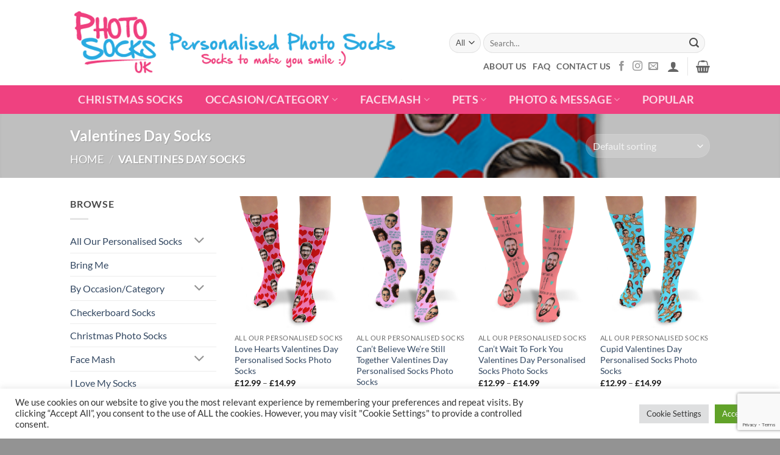

--- FILE ---
content_type: text/html; charset=UTF-8
request_url: https://myphotosocks.co.uk/product-category/valentines-2/
body_size: 262346
content:
<!DOCTYPE html>
<html lang="en-GB" class="loading-site no-js">
<head>
	<meta charset="UTF-8" />
	<link rel="profile" href="https://gmpg.org/xfn/11" />
	<link rel="pingback" href="https://myphotosocks.co.uk/xmlrpc.php" />

	<script>(function(html){html.className = html.className.replace(/\bno-js\b/,'js')})(document.documentElement);</script>
<meta name='robots' content='index, follow, max-image-preview:large, max-snippet:-1, max-video-preview:-1' />
<meta name="viewport" content="width=device-width, initial-scale=1" />
	<!-- This site is optimized with the Yoast SEO plugin v26.8 - https://yoast.com/product/yoast-seo-wordpress/ -->
	<title>Valentines Day Socks - Photo Socks UK</title>
	<meta name="description" content="Create an extra memorable gift this Valentines Day with our wide range of Personalised Photo Socks. Available online today!" />
	<link rel="canonical" href="https://myphotosocks.co.uk/product-category/valentines-2/" />
	<meta property="og:locale" content="en_GB" />
	<meta property="og:type" content="article" />
	<meta property="og:title" content="Valentines Day Socks - Photo Socks UK" />
	<meta property="og:description" content="Create an extra memorable gift this Valentines Day with our wide range of Personalised Photo Socks. Available online today!" />
	<meta property="og:url" content="https://myphotosocks.co.uk/product-category/valentines-2/" />
	<meta property="og:site_name" content="Photo Socks UK" />
	<meta name="twitter:card" content="summary_large_image" />
	<script type="application/ld+json" class="yoast-schema-graph">{"@context":"https://schema.org","@graph":[{"@type":"CollectionPage","@id":"https://myphotosocks.co.uk/product-category/valentines-2/","url":"https://myphotosocks.co.uk/product-category/valentines-2/","name":"Valentines Day Socks - Photo Socks UK","isPartOf":{"@id":"https://myphotosocks.co.uk/#website"},"primaryImageOfPage":{"@id":"https://myphotosocks.co.uk/product-category/valentines-2/#primaryimage"},"image":{"@id":"https://myphotosocks.co.uk/product-category/valentines-2/#primaryimage"},"thumbnailUrl":"https://myphotosocks.co.uk/wp-content/uploads/2024/01/redhearts_lightpink_-_mainthumb.png","description":"Create an extra memorable gift this Valentines Day with our wide range of Personalised Photo Socks. Available online today!","breadcrumb":{"@id":"https://myphotosocks.co.uk/product-category/valentines-2/#breadcrumb"},"inLanguage":"en-GB"},{"@type":"ImageObject","inLanguage":"en-GB","@id":"https://myphotosocks.co.uk/product-category/valentines-2/#primaryimage","url":"https://myphotosocks.co.uk/wp-content/uploads/2024/01/redhearts_lightpink_-_mainthumb.png","contentUrl":"https://myphotosocks.co.uk/wp-content/uploads/2024/01/redhearts_lightpink_-_mainthumb.png","width":500,"height":556},{"@type":"BreadcrumbList","@id":"https://myphotosocks.co.uk/product-category/valentines-2/#breadcrumb","itemListElement":[{"@type":"ListItem","position":1,"name":"Home","item":"https://myphotosocks.co.uk/"},{"@type":"ListItem","position":2,"name":"Valentines Day Socks"}]},{"@type":"WebSite","@id":"https://myphotosocks.co.uk/#website","url":"https://myphotosocks.co.uk/","name":"Photo Socks UK","description":"Your Photos Printed On Socks","publisher":{"@id":"https://myphotosocks.co.uk/#organization"},"potentialAction":[{"@type":"SearchAction","target":{"@type":"EntryPoint","urlTemplate":"https://myphotosocks.co.uk/?s={search_term_string}"},"query-input":{"@type":"PropertyValueSpecification","valueRequired":true,"valueName":"search_term_string"}}],"inLanguage":"en-GB"},{"@type":"Organization","@id":"https://myphotosocks.co.uk/#organization","name":"Photo Socks UK","url":"https://myphotosocks.co.uk/","logo":{"@type":"ImageObject","inLanguage":"en-GB","@id":"https://myphotosocks.co.uk/#/schema/logo/image/","url":"https://myphotosocks.co.uk/wp-content/uploads/2024/05/Photo-Socks-UK-Logo-square.jpg","contentUrl":"https://myphotosocks.co.uk/wp-content/uploads/2024/05/Photo-Socks-UK-Logo-square.jpg","width":1000,"height":1000,"caption":"Photo Socks UK"},"image":{"@id":"https://myphotosocks.co.uk/#/schema/logo/image/"},"sameAs":["https://www.facebook.com/photosocks","https://www.instagram.com/photosocksuk/"]}]}</script>
	<!-- / Yoast SEO plugin. -->


<link rel='prefetch' href='https://myphotosocks.co.uk/wp-content/themes/flatsome/assets/js/flatsome.js?ver=e2eddd6c228105dac048' />
<link rel='prefetch' href='https://myphotosocks.co.uk/wp-content/themes/flatsome/assets/js/chunk.slider.js?ver=3.20.4' />
<link rel='prefetch' href='https://myphotosocks.co.uk/wp-content/themes/flatsome/assets/js/chunk.popups.js?ver=3.20.4' />
<link rel='prefetch' href='https://myphotosocks.co.uk/wp-content/themes/flatsome/assets/js/chunk.tooltips.js?ver=3.20.4' />
<link rel='prefetch' href='https://myphotosocks.co.uk/wp-content/themes/flatsome/assets/js/woocommerce.js?ver=1c9be63d628ff7c3ff4c' />
<link rel="alternate" type="application/rss+xml" title="Photo Socks UK &raquo; Feed" href="https://myphotosocks.co.uk/feed/" />
<link rel="alternate" type="application/rss+xml" title="Photo Socks UK &raquo; Comments Feed" href="https://myphotosocks.co.uk/comments/feed/" />
<link rel="alternate" type="application/rss+xml" title="Photo Socks UK &raquo; Valentines Day Socks Category Feed" href="https://myphotosocks.co.uk/product-category/valentines-2/feed/" />
		<!-- This site uses the Google Analytics by MonsterInsights plugin v9.11.1 - Using Analytics tracking - https://www.monsterinsights.com/ -->
							<script src="//www.googletagmanager.com/gtag/js?id=G-V8TKWN5YG4"  data-cfasync="false" data-wpfc-render="false" type="text/javascript" async></script>
			<script data-cfasync="false" data-wpfc-render="false" type="text/plain" data-cli-class="cli-blocker-script"  data-cli-script-type="analytics" data-cli-block="true"  data-cli-element-position="head">
				var mi_version = '9.11.1';
				var mi_track_user = true;
				var mi_no_track_reason = '';
								var MonsterInsightsDefaultLocations = {"page_location":"https:\/\/myphotosocks.co.uk\/product-category\/valentines-2\/"};
								if ( typeof MonsterInsightsPrivacyGuardFilter === 'function' ) {
					var MonsterInsightsLocations = (typeof MonsterInsightsExcludeQuery === 'object') ? MonsterInsightsPrivacyGuardFilter( MonsterInsightsExcludeQuery ) : MonsterInsightsPrivacyGuardFilter( MonsterInsightsDefaultLocations );
				} else {
					var MonsterInsightsLocations = (typeof MonsterInsightsExcludeQuery === 'object') ? MonsterInsightsExcludeQuery : MonsterInsightsDefaultLocations;
				}

								var disableStrs = [
										'ga-disable-G-V8TKWN5YG4',
									];

				/* Function to detect opted out users */
				function __gtagTrackerIsOptedOut() {
					for (var index = 0; index < disableStrs.length; index++) {
						if (document.cookie.indexOf(disableStrs[index] + '=true') > -1) {
							return true;
						}
					}

					return false;
				}

				/* Disable tracking if the opt-out cookie exists. */
				if (__gtagTrackerIsOptedOut()) {
					for (var index = 0; index < disableStrs.length; index++) {
						window[disableStrs[index]] = true;
					}
				}

				/* Opt-out function */
				function __gtagTrackerOptout() {
					for (var index = 0; index < disableStrs.length; index++) {
						document.cookie = disableStrs[index] + '=true; expires=Thu, 31 Dec 2099 23:59:59 UTC; path=/';
						window[disableStrs[index]] = true;
					}
				}

				if ('undefined' === typeof gaOptout) {
					function gaOptout() {
						__gtagTrackerOptout();
					}
				}
								window.dataLayer = window.dataLayer || [];

				window.MonsterInsightsDualTracker = {
					helpers: {},
					trackers: {},
				};
				if (mi_track_user) {
					function __gtagDataLayer() {
						dataLayer.push(arguments);
					}

					function __gtagTracker(type, name, parameters) {
						if (!parameters) {
							parameters = {};
						}

						if (parameters.send_to) {
							__gtagDataLayer.apply(null, arguments);
							return;
						}

						if (type === 'event') {
														parameters.send_to = monsterinsights_frontend.v4_id;
							var hookName = name;
							if (typeof parameters['event_category'] !== 'undefined') {
								hookName = parameters['event_category'] + ':' + name;
							}

							if (typeof MonsterInsightsDualTracker.trackers[hookName] !== 'undefined') {
								MonsterInsightsDualTracker.trackers[hookName](parameters);
							} else {
								__gtagDataLayer('event', name, parameters);
							}
							
						} else {
							__gtagDataLayer.apply(null, arguments);
						}
					}

					__gtagTracker('js', new Date());
					__gtagTracker('set', {
						'developer_id.dZGIzZG': true,
											});
					if ( MonsterInsightsLocations.page_location ) {
						__gtagTracker('set', MonsterInsightsLocations);
					}
										__gtagTracker('config', 'G-V8TKWN5YG4', {"forceSSL":"true","link_attribution":"true"} );
										window.gtag = __gtagTracker;										(function () {
						/* https://developers.google.com/analytics/devguides/collection/analyticsjs/ */
						/* ga and __gaTracker compatibility shim. */
						var noopfn = function () {
							return null;
						};
						var newtracker = function () {
							return new Tracker();
						};
						var Tracker = function () {
							return null;
						};
						var p = Tracker.prototype;
						p.get = noopfn;
						p.set = noopfn;
						p.send = function () {
							var args = Array.prototype.slice.call(arguments);
							args.unshift('send');
							__gaTracker.apply(null, args);
						};
						var __gaTracker = function () {
							var len = arguments.length;
							if (len === 0) {
								return;
							}
							var f = arguments[len - 1];
							if (typeof f !== 'object' || f === null || typeof f.hitCallback !== 'function') {
								if ('send' === arguments[0]) {
									var hitConverted, hitObject = false, action;
									if ('event' === arguments[1]) {
										if ('undefined' !== typeof arguments[3]) {
											hitObject = {
												'eventAction': arguments[3],
												'eventCategory': arguments[2],
												'eventLabel': arguments[4],
												'value': arguments[5] ? arguments[5] : 1,
											}
										}
									}
									if ('pageview' === arguments[1]) {
										if ('undefined' !== typeof arguments[2]) {
											hitObject = {
												'eventAction': 'page_view',
												'page_path': arguments[2],
											}
										}
									}
									if (typeof arguments[2] === 'object') {
										hitObject = arguments[2];
									}
									if (typeof arguments[5] === 'object') {
										Object.assign(hitObject, arguments[5]);
									}
									if ('undefined' !== typeof arguments[1].hitType) {
										hitObject = arguments[1];
										if ('pageview' === hitObject.hitType) {
											hitObject.eventAction = 'page_view';
										}
									}
									if (hitObject) {
										action = 'timing' === arguments[1].hitType ? 'timing_complete' : hitObject.eventAction;
										hitConverted = mapArgs(hitObject);
										__gtagTracker('event', action, hitConverted);
									}
								}
								return;
							}

							function mapArgs(args) {
								var arg, hit = {};
								var gaMap = {
									'eventCategory': 'event_category',
									'eventAction': 'event_action',
									'eventLabel': 'event_label',
									'eventValue': 'event_value',
									'nonInteraction': 'non_interaction',
									'timingCategory': 'event_category',
									'timingVar': 'name',
									'timingValue': 'value',
									'timingLabel': 'event_label',
									'page': 'page_path',
									'location': 'page_location',
									'title': 'page_title',
									'referrer' : 'page_referrer',
								};
								for (arg in args) {
																		if (!(!args.hasOwnProperty(arg) || !gaMap.hasOwnProperty(arg))) {
										hit[gaMap[arg]] = args[arg];
									} else {
										hit[arg] = args[arg];
									}
								}
								return hit;
							}

							try {
								f.hitCallback();
							} catch (ex) {
							}
						};
						__gaTracker.create = newtracker;
						__gaTracker.getByName = newtracker;
						__gaTracker.getAll = function () {
							return [];
						};
						__gaTracker.remove = noopfn;
						__gaTracker.loaded = true;
						window['__gaTracker'] = __gaTracker;
					})();
									} else {
										console.log("");
					(function () {
						function __gtagTracker() {
							return null;
						}

						window['__gtagTracker'] = __gtagTracker;
						window['gtag'] = __gtagTracker;
					})();
									}
			</script>
							<!-- / Google Analytics by MonsterInsights -->
		<style id='wp-img-auto-sizes-contain-inline-css' type='text/css'>
img:is([sizes=auto i],[sizes^="auto," i]){contain-intrinsic-size:3000px 1500px}
/*# sourceURL=wp-img-auto-sizes-contain-inline-css */
</style>
<link rel='stylesheet' id='sbr_styles-css' href='https://myphotosocks.co.uk/wp-content/plugins/reviews-feed/assets/css/sbr-styles.min.css?ver=2.1.1' type='text/css' media='all' />
<link rel='stylesheet' id='sbi_styles-css' href='https://myphotosocks.co.uk/wp-content/plugins/instagram-feed/css/sbi-styles.min.css?ver=6.10.0' type='text/css' media='all' />
<style id='wp-emoji-styles-inline-css' type='text/css'>

	img.wp-smiley, img.emoji {
		display: inline !important;
		border: none !important;
		box-shadow: none !important;
		height: 1em !important;
		width: 1em !important;
		margin: 0 0.07em !important;
		vertical-align: -0.1em !important;
		background: none !important;
		padding: 0 !important;
	}
/*# sourceURL=wp-emoji-styles-inline-css */
</style>
<style id='wp-block-library-inline-css' type='text/css'>
:root{--wp-block-synced-color:#7a00df;--wp-block-synced-color--rgb:122,0,223;--wp-bound-block-color:var(--wp-block-synced-color);--wp-editor-canvas-background:#ddd;--wp-admin-theme-color:#007cba;--wp-admin-theme-color--rgb:0,124,186;--wp-admin-theme-color-darker-10:#006ba1;--wp-admin-theme-color-darker-10--rgb:0,107,160.5;--wp-admin-theme-color-darker-20:#005a87;--wp-admin-theme-color-darker-20--rgb:0,90,135;--wp-admin-border-width-focus:2px}@media (min-resolution:192dpi){:root{--wp-admin-border-width-focus:1.5px}}.wp-element-button{cursor:pointer}:root .has-very-light-gray-background-color{background-color:#eee}:root .has-very-dark-gray-background-color{background-color:#313131}:root .has-very-light-gray-color{color:#eee}:root .has-very-dark-gray-color{color:#313131}:root .has-vivid-green-cyan-to-vivid-cyan-blue-gradient-background{background:linear-gradient(135deg,#00d084,#0693e3)}:root .has-purple-crush-gradient-background{background:linear-gradient(135deg,#34e2e4,#4721fb 50%,#ab1dfe)}:root .has-hazy-dawn-gradient-background{background:linear-gradient(135deg,#faaca8,#dad0ec)}:root .has-subdued-olive-gradient-background{background:linear-gradient(135deg,#fafae1,#67a671)}:root .has-atomic-cream-gradient-background{background:linear-gradient(135deg,#fdd79a,#004a59)}:root .has-nightshade-gradient-background{background:linear-gradient(135deg,#330968,#31cdcf)}:root .has-midnight-gradient-background{background:linear-gradient(135deg,#020381,#2874fc)}:root{--wp--preset--font-size--normal:16px;--wp--preset--font-size--huge:42px}.has-regular-font-size{font-size:1em}.has-larger-font-size{font-size:2.625em}.has-normal-font-size{font-size:var(--wp--preset--font-size--normal)}.has-huge-font-size{font-size:var(--wp--preset--font-size--huge)}.has-text-align-center{text-align:center}.has-text-align-left{text-align:left}.has-text-align-right{text-align:right}.has-fit-text{white-space:nowrap!important}#end-resizable-editor-section{display:none}.aligncenter{clear:both}.items-justified-left{justify-content:flex-start}.items-justified-center{justify-content:center}.items-justified-right{justify-content:flex-end}.items-justified-space-between{justify-content:space-between}.screen-reader-text{border:0;clip-path:inset(50%);height:1px;margin:-1px;overflow:hidden;padding:0;position:absolute;width:1px;word-wrap:normal!important}.screen-reader-text:focus{background-color:#ddd;clip-path:none;color:#444;display:block;font-size:1em;height:auto;left:5px;line-height:normal;padding:15px 23px 14px;text-decoration:none;top:5px;width:auto;z-index:100000}html :where(.has-border-color){border-style:solid}html :where([style*=border-top-color]){border-top-style:solid}html :where([style*=border-right-color]){border-right-style:solid}html :where([style*=border-bottom-color]){border-bottom-style:solid}html :where([style*=border-left-color]){border-left-style:solid}html :where([style*=border-width]){border-style:solid}html :where([style*=border-top-width]){border-top-style:solid}html :where([style*=border-right-width]){border-right-style:solid}html :where([style*=border-bottom-width]){border-bottom-style:solid}html :where([style*=border-left-width]){border-left-style:solid}html :where(img[class*=wp-image-]){height:auto;max-width:100%}:where(figure){margin:0 0 1em}html :where(.is-position-sticky){--wp-admin--admin-bar--position-offset:var(--wp-admin--admin-bar--height,0px)}@media screen and (max-width:600px){html :where(.is-position-sticky){--wp-admin--admin-bar--position-offset:0px}}

/*# sourceURL=wp-block-library-inline-css */
</style><link rel='stylesheet' id='wc-blocks-style-css' href='https://myphotosocks.co.uk/wp-content/plugins/woocommerce/assets/client/blocks/wc-blocks.css?ver=wc-10.4.3' type='text/css' media='all' />
<style id='global-styles-inline-css' type='text/css'>
:root{--wp--preset--aspect-ratio--square: 1;--wp--preset--aspect-ratio--4-3: 4/3;--wp--preset--aspect-ratio--3-4: 3/4;--wp--preset--aspect-ratio--3-2: 3/2;--wp--preset--aspect-ratio--2-3: 2/3;--wp--preset--aspect-ratio--16-9: 16/9;--wp--preset--aspect-ratio--9-16: 9/16;--wp--preset--color--black: #000000;--wp--preset--color--cyan-bluish-gray: #abb8c3;--wp--preset--color--white: #ffffff;--wp--preset--color--pale-pink: #f78da7;--wp--preset--color--vivid-red: #cf2e2e;--wp--preset--color--luminous-vivid-orange: #ff6900;--wp--preset--color--luminous-vivid-amber: #fcb900;--wp--preset--color--light-green-cyan: #7bdcb5;--wp--preset--color--vivid-green-cyan: #00d084;--wp--preset--color--pale-cyan-blue: #8ed1fc;--wp--preset--color--vivid-cyan-blue: #0693e3;--wp--preset--color--vivid-purple: #9b51e0;--wp--preset--color--primary: #aaaaaa;--wp--preset--color--secondary: #2aabe1;--wp--preset--color--success: #ef407f;--wp--preset--color--alert: #b20000;--wp--preset--gradient--vivid-cyan-blue-to-vivid-purple: linear-gradient(135deg,rgb(6,147,227) 0%,rgb(155,81,224) 100%);--wp--preset--gradient--light-green-cyan-to-vivid-green-cyan: linear-gradient(135deg,rgb(122,220,180) 0%,rgb(0,208,130) 100%);--wp--preset--gradient--luminous-vivid-amber-to-luminous-vivid-orange: linear-gradient(135deg,rgb(252,185,0) 0%,rgb(255,105,0) 100%);--wp--preset--gradient--luminous-vivid-orange-to-vivid-red: linear-gradient(135deg,rgb(255,105,0) 0%,rgb(207,46,46) 100%);--wp--preset--gradient--very-light-gray-to-cyan-bluish-gray: linear-gradient(135deg,rgb(238,238,238) 0%,rgb(169,184,195) 100%);--wp--preset--gradient--cool-to-warm-spectrum: linear-gradient(135deg,rgb(74,234,220) 0%,rgb(151,120,209) 20%,rgb(207,42,186) 40%,rgb(238,44,130) 60%,rgb(251,105,98) 80%,rgb(254,248,76) 100%);--wp--preset--gradient--blush-light-purple: linear-gradient(135deg,rgb(255,206,236) 0%,rgb(152,150,240) 100%);--wp--preset--gradient--blush-bordeaux: linear-gradient(135deg,rgb(254,205,165) 0%,rgb(254,45,45) 50%,rgb(107,0,62) 100%);--wp--preset--gradient--luminous-dusk: linear-gradient(135deg,rgb(255,203,112) 0%,rgb(199,81,192) 50%,rgb(65,88,208) 100%);--wp--preset--gradient--pale-ocean: linear-gradient(135deg,rgb(255,245,203) 0%,rgb(182,227,212) 50%,rgb(51,167,181) 100%);--wp--preset--gradient--electric-grass: linear-gradient(135deg,rgb(202,248,128) 0%,rgb(113,206,126) 100%);--wp--preset--gradient--midnight: linear-gradient(135deg,rgb(2,3,129) 0%,rgb(40,116,252) 100%);--wp--preset--font-size--small: 13px;--wp--preset--font-size--medium: 20px;--wp--preset--font-size--large: 36px;--wp--preset--font-size--x-large: 42px;--wp--preset--spacing--20: 0.44rem;--wp--preset--spacing--30: 0.67rem;--wp--preset--spacing--40: 1rem;--wp--preset--spacing--50: 1.5rem;--wp--preset--spacing--60: 2.25rem;--wp--preset--spacing--70: 3.38rem;--wp--preset--spacing--80: 5.06rem;--wp--preset--shadow--natural: 6px 6px 9px rgba(0, 0, 0, 0.2);--wp--preset--shadow--deep: 12px 12px 50px rgba(0, 0, 0, 0.4);--wp--preset--shadow--sharp: 6px 6px 0px rgba(0, 0, 0, 0.2);--wp--preset--shadow--outlined: 6px 6px 0px -3px rgb(255, 255, 255), 6px 6px rgb(0, 0, 0);--wp--preset--shadow--crisp: 6px 6px 0px rgb(0, 0, 0);}:where(body) { margin: 0; }.wp-site-blocks > .alignleft { float: left; margin-right: 2em; }.wp-site-blocks > .alignright { float: right; margin-left: 2em; }.wp-site-blocks > .aligncenter { justify-content: center; margin-left: auto; margin-right: auto; }:where(.is-layout-flex){gap: 0.5em;}:where(.is-layout-grid){gap: 0.5em;}.is-layout-flow > .alignleft{float: left;margin-inline-start: 0;margin-inline-end: 2em;}.is-layout-flow > .alignright{float: right;margin-inline-start: 2em;margin-inline-end: 0;}.is-layout-flow > .aligncenter{margin-left: auto !important;margin-right: auto !important;}.is-layout-constrained > .alignleft{float: left;margin-inline-start: 0;margin-inline-end: 2em;}.is-layout-constrained > .alignright{float: right;margin-inline-start: 2em;margin-inline-end: 0;}.is-layout-constrained > .aligncenter{margin-left: auto !important;margin-right: auto !important;}.is-layout-constrained > :where(:not(.alignleft):not(.alignright):not(.alignfull)){margin-left: auto !important;margin-right: auto !important;}body .is-layout-flex{display: flex;}.is-layout-flex{flex-wrap: wrap;align-items: center;}.is-layout-flex > :is(*, div){margin: 0;}body .is-layout-grid{display: grid;}.is-layout-grid > :is(*, div){margin: 0;}body{padding-top: 0px;padding-right: 0px;padding-bottom: 0px;padding-left: 0px;}a:where(:not(.wp-element-button)){text-decoration: none;}:root :where(.wp-element-button, .wp-block-button__link){background-color: #32373c;border-width: 0;color: #fff;font-family: inherit;font-size: inherit;font-style: inherit;font-weight: inherit;letter-spacing: inherit;line-height: inherit;padding-top: calc(0.667em + 2px);padding-right: calc(1.333em + 2px);padding-bottom: calc(0.667em + 2px);padding-left: calc(1.333em + 2px);text-decoration: none;text-transform: inherit;}.has-black-color{color: var(--wp--preset--color--black) !important;}.has-cyan-bluish-gray-color{color: var(--wp--preset--color--cyan-bluish-gray) !important;}.has-white-color{color: var(--wp--preset--color--white) !important;}.has-pale-pink-color{color: var(--wp--preset--color--pale-pink) !important;}.has-vivid-red-color{color: var(--wp--preset--color--vivid-red) !important;}.has-luminous-vivid-orange-color{color: var(--wp--preset--color--luminous-vivid-orange) !important;}.has-luminous-vivid-amber-color{color: var(--wp--preset--color--luminous-vivid-amber) !important;}.has-light-green-cyan-color{color: var(--wp--preset--color--light-green-cyan) !important;}.has-vivid-green-cyan-color{color: var(--wp--preset--color--vivid-green-cyan) !important;}.has-pale-cyan-blue-color{color: var(--wp--preset--color--pale-cyan-blue) !important;}.has-vivid-cyan-blue-color{color: var(--wp--preset--color--vivid-cyan-blue) !important;}.has-vivid-purple-color{color: var(--wp--preset--color--vivid-purple) !important;}.has-primary-color{color: var(--wp--preset--color--primary) !important;}.has-secondary-color{color: var(--wp--preset--color--secondary) !important;}.has-success-color{color: var(--wp--preset--color--success) !important;}.has-alert-color{color: var(--wp--preset--color--alert) !important;}.has-black-background-color{background-color: var(--wp--preset--color--black) !important;}.has-cyan-bluish-gray-background-color{background-color: var(--wp--preset--color--cyan-bluish-gray) !important;}.has-white-background-color{background-color: var(--wp--preset--color--white) !important;}.has-pale-pink-background-color{background-color: var(--wp--preset--color--pale-pink) !important;}.has-vivid-red-background-color{background-color: var(--wp--preset--color--vivid-red) !important;}.has-luminous-vivid-orange-background-color{background-color: var(--wp--preset--color--luminous-vivid-orange) !important;}.has-luminous-vivid-amber-background-color{background-color: var(--wp--preset--color--luminous-vivid-amber) !important;}.has-light-green-cyan-background-color{background-color: var(--wp--preset--color--light-green-cyan) !important;}.has-vivid-green-cyan-background-color{background-color: var(--wp--preset--color--vivid-green-cyan) !important;}.has-pale-cyan-blue-background-color{background-color: var(--wp--preset--color--pale-cyan-blue) !important;}.has-vivid-cyan-blue-background-color{background-color: var(--wp--preset--color--vivid-cyan-blue) !important;}.has-vivid-purple-background-color{background-color: var(--wp--preset--color--vivid-purple) !important;}.has-primary-background-color{background-color: var(--wp--preset--color--primary) !important;}.has-secondary-background-color{background-color: var(--wp--preset--color--secondary) !important;}.has-success-background-color{background-color: var(--wp--preset--color--success) !important;}.has-alert-background-color{background-color: var(--wp--preset--color--alert) !important;}.has-black-border-color{border-color: var(--wp--preset--color--black) !important;}.has-cyan-bluish-gray-border-color{border-color: var(--wp--preset--color--cyan-bluish-gray) !important;}.has-white-border-color{border-color: var(--wp--preset--color--white) !important;}.has-pale-pink-border-color{border-color: var(--wp--preset--color--pale-pink) !important;}.has-vivid-red-border-color{border-color: var(--wp--preset--color--vivid-red) !important;}.has-luminous-vivid-orange-border-color{border-color: var(--wp--preset--color--luminous-vivid-orange) !important;}.has-luminous-vivid-amber-border-color{border-color: var(--wp--preset--color--luminous-vivid-amber) !important;}.has-light-green-cyan-border-color{border-color: var(--wp--preset--color--light-green-cyan) !important;}.has-vivid-green-cyan-border-color{border-color: var(--wp--preset--color--vivid-green-cyan) !important;}.has-pale-cyan-blue-border-color{border-color: var(--wp--preset--color--pale-cyan-blue) !important;}.has-vivid-cyan-blue-border-color{border-color: var(--wp--preset--color--vivid-cyan-blue) !important;}.has-vivid-purple-border-color{border-color: var(--wp--preset--color--vivid-purple) !important;}.has-primary-border-color{border-color: var(--wp--preset--color--primary) !important;}.has-secondary-border-color{border-color: var(--wp--preset--color--secondary) !important;}.has-success-border-color{border-color: var(--wp--preset--color--success) !important;}.has-alert-border-color{border-color: var(--wp--preset--color--alert) !important;}.has-vivid-cyan-blue-to-vivid-purple-gradient-background{background: var(--wp--preset--gradient--vivid-cyan-blue-to-vivid-purple) !important;}.has-light-green-cyan-to-vivid-green-cyan-gradient-background{background: var(--wp--preset--gradient--light-green-cyan-to-vivid-green-cyan) !important;}.has-luminous-vivid-amber-to-luminous-vivid-orange-gradient-background{background: var(--wp--preset--gradient--luminous-vivid-amber-to-luminous-vivid-orange) !important;}.has-luminous-vivid-orange-to-vivid-red-gradient-background{background: var(--wp--preset--gradient--luminous-vivid-orange-to-vivid-red) !important;}.has-very-light-gray-to-cyan-bluish-gray-gradient-background{background: var(--wp--preset--gradient--very-light-gray-to-cyan-bluish-gray) !important;}.has-cool-to-warm-spectrum-gradient-background{background: var(--wp--preset--gradient--cool-to-warm-spectrum) !important;}.has-blush-light-purple-gradient-background{background: var(--wp--preset--gradient--blush-light-purple) !important;}.has-blush-bordeaux-gradient-background{background: var(--wp--preset--gradient--blush-bordeaux) !important;}.has-luminous-dusk-gradient-background{background: var(--wp--preset--gradient--luminous-dusk) !important;}.has-pale-ocean-gradient-background{background: var(--wp--preset--gradient--pale-ocean) !important;}.has-electric-grass-gradient-background{background: var(--wp--preset--gradient--electric-grass) !important;}.has-midnight-gradient-background{background: var(--wp--preset--gradient--midnight) !important;}.has-small-font-size{font-size: var(--wp--preset--font-size--small) !important;}.has-medium-font-size{font-size: var(--wp--preset--font-size--medium) !important;}.has-large-font-size{font-size: var(--wp--preset--font-size--large) !important;}.has-x-large-font-size{font-size: var(--wp--preset--font-size--x-large) !important;}
/*# sourceURL=global-styles-inline-css */
</style>

<link rel='stylesheet' id='contact-form-7-css' href='https://myphotosocks.co.uk/wp-content/plugins/contact-form-7/includes/css/styles.css?ver=6.1.4' type='text/css' media='all' />
<link rel='stylesheet' id='cookie-law-info-css' href='https://myphotosocks.co.uk/wp-content/plugins/cookie-law-info/legacy/public/css/cookie-law-info-public.css?ver=3.3.9.1' type='text/css' media='all' />
<link rel='stylesheet' id='cookie-law-info-gdpr-css' href='https://myphotosocks.co.uk/wp-content/plugins/cookie-law-info/legacy/public/css/cookie-law-info-gdpr.css?ver=3.3.9.1' type='text/css' media='all' />
<style id='woocommerce-inline-inline-css' type='text/css'>
.woocommerce form .form-row .required { visibility: visible; }
/*# sourceURL=woocommerce-inline-inline-css */
</style>
<link rel='stylesheet' id='flatsome-main-css' href='https://myphotosocks.co.uk/wp-content/themes/flatsome/assets/css/flatsome.css?ver=3.20.4' type='text/css' media='all' />
<style id='flatsome-main-inline-css' type='text/css'>
@font-face {
				font-family: "fl-icons";
				font-display: block;
				src: url(https://myphotosocks.co.uk/wp-content/themes/flatsome/assets/css/icons/fl-icons.eot?v=3.20.4);
				src:
					url(https://myphotosocks.co.uk/wp-content/themes/flatsome/assets/css/icons/fl-icons.eot#iefix?v=3.20.4) format("embedded-opentype"),
					url(https://myphotosocks.co.uk/wp-content/themes/flatsome/assets/css/icons/fl-icons.woff2?v=3.20.4) format("woff2"),
					url(https://myphotosocks.co.uk/wp-content/themes/flatsome/assets/css/icons/fl-icons.ttf?v=3.20.4) format("truetype"),
					url(https://myphotosocks.co.uk/wp-content/themes/flatsome/assets/css/icons/fl-icons.woff?v=3.20.4) format("woff"),
					url(https://myphotosocks.co.uk/wp-content/themes/flatsome/assets/css/icons/fl-icons.svg?v=3.20.4#fl-icons) format("svg");
			}
/*# sourceURL=flatsome-main-inline-css */
</style>
<link rel='stylesheet' id='flatsome-shop-css' href='https://myphotosocks.co.uk/wp-content/themes/flatsome/assets/css/flatsome-shop.css?ver=3.20.4' type='text/css' media='all' />
<link rel='stylesheet' id='flatsome-style-css' href='https://myphotosocks.co.uk/wp-content/themes/flatsome-child/style.css?ver=3.0' type='text/css' media='all' />
<link rel='stylesheet' id='wapf-frontend-css' href='https://myphotosocks.co.uk/wp-content/plugins/advanced-product-fields-for-woocommerce-pro/assets/css/frontend.min.css?ver=3.1.5-1767405360' type='text/css' media='all' />
<script type="text/plain" data-cli-class="cli-blocker-script"  data-cli-script-type="analytics" data-cli-block="true"  data-cli-element-position="head" src="https://myphotosocks.co.uk/wp-content/plugins/google-analytics-for-wordpress/assets/js/frontend-gtag.min.js?ver=9.11.1" id="monsterinsights-frontend-script-js" async="async" data-wp-strategy="async"></script>
<script data-cfasync="false" data-wpfc-render="false" type="text/javascript" id='monsterinsights-frontend-script-js-extra'>/* <![CDATA[ */
var monsterinsights_frontend = {"js_events_tracking":"true","download_extensions":"doc,pdf,ppt,zip,xls,docx,pptx,xlsx","inbound_paths":"[{\"path\":\"\\\/go\\\/\",\"label\":\"affiliate\"},{\"path\":\"\\\/recommend\\\/\",\"label\":\"affiliate\"}]","home_url":"https:\/\/myphotosocks.co.uk","hash_tracking":"false","v4_id":"G-V8TKWN5YG4"};/* ]]> */
</script>
<script type="text/javascript" src="https://myphotosocks.co.uk/wp-includes/js/jquery/jquery.min.js?ver=3.7.1" id="jquery-core-js"></script>
<script type="text/javascript" src="https://myphotosocks.co.uk/wp-includes/js/jquery/jquery-migrate.min.js?ver=3.4.1" id="jquery-migrate-js"></script>
<script type="text/javascript" id="cookie-law-info-js-extra">
/* <![CDATA[ */
var Cli_Data = {"nn_cookie_ids":[],"cookielist":[],"non_necessary_cookies":[],"ccpaEnabled":"","ccpaRegionBased":"","ccpaBarEnabled":"","strictlyEnabled":["necessary","obligatoire"],"ccpaType":"gdpr","js_blocking":"1","custom_integration":"","triggerDomRefresh":"","secure_cookies":""};
var cli_cookiebar_settings = {"animate_speed_hide":"500","animate_speed_show":"500","background":"#FFF","border":"#b1a6a6c2","border_on":"","button_1_button_colour":"#61a229","button_1_button_hover":"#4e8221","button_1_link_colour":"#fff","button_1_as_button":"1","button_1_new_win":"","button_2_button_colour":"#333","button_2_button_hover":"#292929","button_2_link_colour":"#444","button_2_as_button":"","button_2_hidebar":"","button_3_button_colour":"#dedfe0","button_3_button_hover":"#b2b2b3","button_3_link_colour":"#333333","button_3_as_button":"1","button_3_new_win":"","button_4_button_colour":"#dedfe0","button_4_button_hover":"#b2b2b3","button_4_link_colour":"#333333","button_4_as_button":"1","button_7_button_colour":"#61a229","button_7_button_hover":"#4e8221","button_7_link_colour":"#fff","button_7_as_button":"1","button_7_new_win":"","font_family":"inherit","header_fix":"","notify_animate_hide":"1","notify_animate_show":"","notify_div_id":"#cookie-law-info-bar","notify_position_horizontal":"right","notify_position_vertical":"bottom","scroll_close":"","scroll_close_reload":"","accept_close_reload":"","reject_close_reload":"","showagain_tab":"","showagain_background":"#fff","showagain_border":"#000","showagain_div_id":"#cookie-law-info-again","showagain_x_position":"100px","text":"#333333","show_once_yn":"","show_once":"10000","logging_on":"","as_popup":"","popup_overlay":"1","bar_heading_text":"","cookie_bar_as":"banner","popup_showagain_position":"bottom-right","widget_position":"left"};
var log_object = {"ajax_url":"https://myphotosocks.co.uk/wp-admin/admin-ajax.php"};
//# sourceURL=cookie-law-info-js-extra
/* ]]> */
</script>
<script type="text/javascript" src="https://myphotosocks.co.uk/wp-content/plugins/cookie-law-info/legacy/public/js/cookie-law-info-public.js?ver=3.3.9.1" id="cookie-law-info-js"></script>
<script type="text/javascript" src="https://myphotosocks.co.uk/wp-content/plugins/woocommerce/assets/js/jquery-blockui/jquery.blockUI.min.js?ver=2.7.0-wc.10.4.3" id="wc-jquery-blockui-js" data-wp-strategy="defer"></script>
<script type="text/javascript" id="wc-add-to-cart-js-extra">
/* <![CDATA[ */
var wc_add_to_cart_params = {"ajax_url":"/wp-admin/admin-ajax.php","wc_ajax_url":"/?wc-ajax=%%endpoint%%","i18n_view_cart":"View basket","cart_url":"https://myphotosocks.co.uk/cart/","is_cart":"","cart_redirect_after_add":"no"};
//# sourceURL=wc-add-to-cart-js-extra
/* ]]> */
</script>
<script type="text/javascript" src="https://myphotosocks.co.uk/wp-content/plugins/woocommerce/assets/js/frontend/add-to-cart.min.js?ver=10.4.3" id="wc-add-to-cart-js" defer="defer" data-wp-strategy="defer"></script>
<script type="text/javascript" src="https://myphotosocks.co.uk/wp-content/plugins/woocommerce/assets/js/js-cookie/js.cookie.min.js?ver=2.1.4-wc.10.4.3" id="wc-js-cookie-js" data-wp-strategy="defer"></script>
<script type="text/javascript" id="WCPAY_ASSETS-js-extra">
/* <![CDATA[ */
var wcpayAssets = {"url":"https://myphotosocks.co.uk/wp-content/plugins/woocommerce-payments/dist/"};
//# sourceURL=WCPAY_ASSETS-js-extra
/* ]]> */
</script>
<link rel="https://api.w.org/" href="https://myphotosocks.co.uk/wp-json/" /><link rel="alternate" title="JSON" type="application/json" href="https://myphotosocks.co.uk/wp-json/wp/v2/product_cat/155" /><link rel="EditURI" type="application/rsd+xml" title="RSD" href="https://myphotosocks.co.uk/xmlrpc.php?rsd" />


		<!-- GA Google Analytics @ https://m0n.co/ga -->
		<script async src="https://www.googletagmanager.com/gtag/js?id=G-V8TKWN5YG4"></script>
		<script>
			window.dataLayer = window.dataLayer || [];
			function gtag(){dataLayer.push(arguments);}
			gtag('js', new Date());
			gtag('config', 'G-V8TKWN5YG4');
		</script>

	<!-- Google site verification - Google for WooCommerce -->
<meta name="google-site-verification" content="otL3mmFuWrc_8eO1koNTp7oqIYTGK6vzqJnwBgauCw0" />
	<noscript><style>.woocommerce-product-gallery{ opacity: 1 !important; }</style></noscript>
	<link rel="icon" href="https://myphotosocks.co.uk/wp-content/uploads/2024/01/cropped-Photo-Socks-UK-Logo1-32x32.png" sizes="32x32" />
<link rel="icon" href="https://myphotosocks.co.uk/wp-content/uploads/2024/01/cropped-Photo-Socks-UK-Logo1-192x192.png" sizes="192x192" />
<link rel="apple-touch-icon" href="https://myphotosocks.co.uk/wp-content/uploads/2024/01/cropped-Photo-Socks-UK-Logo1-180x180.png" />
<meta name="msapplication-TileImage" content="https://myphotosocks.co.uk/wp-content/uploads/2024/01/cropped-Photo-Socks-UK-Logo1-270x270.png" />
<style id="custom-css" type="text/css">:root {--primary-color: #aaaaaa;--fs-color-primary: #aaaaaa;--fs-color-secondary: #2aabe1;--fs-color-success: #ef407f;--fs-color-alert: #b20000;--fs-color-base: #4a4a4a;--fs-experimental-link-color: #334862;--fs-experimental-link-color-hover: #2aabe1;}.tooltipster-base {--tooltip-color: #fff;--tooltip-bg-color: #000;}.off-canvas-right .mfp-content, .off-canvas-left .mfp-content {--drawer-width: 300px;}.off-canvas .mfp-content.off-canvas-cart {--drawer-width: 360px;}.header-main{height: 140px}#logo img{max-height: 140px}#logo{width:700px;}.header-bottom{min-height: 10px}.header-top{min-height: 20px}.transparent .header-main{height: 91px}.transparent #logo img{max-height: 91px}.has-transparent + .page-title:first-of-type,.has-transparent + #main > .page-title,.has-transparent + #main > div > .page-title,.has-transparent + #main .page-header-wrapper:first-of-type .page-title{padding-top: 141px;}.header.show-on-scroll,.stuck .header-main{height:87px!important}.stuck #logo img{max-height: 87px!important}.search-form{ width: 89%;}.header-bg-color {background-color: #ffffff}.header-bottom {background-color: #ef4180}.top-bar-nav > li > a{line-height: 17px }.header-main .nav > li > a{line-height: 20px }.header-wrapper:not(.stuck) .header-main .header-nav{margin-top: 45px }.stuck .header-main .nav > li > a{line-height: 50px }.header-bottom-nav > li > a{line-height: 47px }@media (max-width: 549px) {.header-main{height: 70px}#logo img{max-height: 70px}}.nav-dropdown-has-arrow.nav-dropdown-has-border li.has-dropdown:before{border-bottom-color: #FFFFFF;}.nav .nav-dropdown{border-color: #FFFFFF }.nav-dropdown-has-arrow li.has-dropdown:after{border-bottom-color: #FFFFFF;}.nav .nav-dropdown{background-color: #FFFFFF}.header-top{background-color:rgba(255,255,255,0.42)!important;}body{font-family: Lato, sans-serif;}body {font-weight: 400;font-style: normal;}.nav > li > a {font-family: Lato, sans-serif;}.mobile-sidebar-levels-2 .nav > li > ul > li > a {font-family: Lato, sans-serif;}.nav > li > a,.mobile-sidebar-levels-2 .nav > li > ul > li > a {font-weight: 700;font-style: normal;}h1,h2,h3,h4,h5,h6,.heading-font, .off-canvas-center .nav-sidebar.nav-vertical > li > a{font-family: Lato, sans-serif;}h1,h2,h3,h4,h5,h6,.heading-font,.banner h1,.banner h2 {font-weight: 700;font-style: normal;}.alt-font{font-family: "Dancing Script", sans-serif;}.alt-font {font-weight: 400!important;font-style: normal!important;}.header:not(.transparent) .top-bar-nav > li > a {color: #c6c6c6;}.header:not(.transparent) .header-bottom-nav.nav > li > a:hover,.header:not(.transparent) .header-bottom-nav.nav > li.active > a,.header:not(.transparent) .header-bottom-nav.nav > li.current > a,.header:not(.transparent) .header-bottom-nav.nav > li > a.active,.header:not(.transparent) .header-bottom-nav.nav > li > a.current{color: #2aabe1;}.header-bottom-nav.nav-line-bottom > li > a:before,.header-bottom-nav.nav-line-grow > li > a:before,.header-bottom-nav.nav-line > li > a:before,.header-bottom-nav.nav-box > li > a:hover,.header-bottom-nav.nav-box > li.active > a,.header-bottom-nav.nav-pills > li > a:hover,.header-bottom-nav.nav-pills > li.active > a{color:#FFF!important;background-color: #2aabe1;}.shop-page-title.featured-title .title-bg{background-image: url(https://myphotosocks.co.uk/wp-content/uploads/2024/01/redhearts_skyblue_-_thumb.png)!important;}@media screen and (min-width: 550px){.products .box-vertical .box-image{min-width: 247px!important;width: 247px!important;}}.footer-2{background-color: #2aabe1}.absolute-footer, html{background-color: #939393}.nav-vertical-fly-out > li + li {border-top-width: 1px; border-top-style: solid;}/* Custom CSS */@media(max-width: 600px) {.homepage-grid1 .text-right .button:last-of-type {right: 50%;transform: translateX(50%);}.homepage-grid1 .banner h1, .banner h2, .banner h3 {text-align: center !important;}.homepage-grid1 .banner h1,.homepage-grid1 .banner h2{font-size: 2em;}.homepage-grid1 .banner h3 {font-size: 1.5em;}.homepage-grid1 .banner-grid .grid-col-1 {height: 400px !important;}.homepage-grid1 .text-box.banner-layer {transform: translate(-50%, -50%);top: 49% !important;left: 50%;}.homepage-grid1 .text-box.banner-layer {transform: translate(-50%, -50%);top: 51%;left: 50%;}.homepage-grid1 .banner h1, .homepage-grid1 .banner h2, .homepage-grid1 .banner h3 {text-align: center !important;}.homepage-grid1 .banner .text-right .is-divider {margin-left: auto !important;margin-right: auto !important;}.homepage-grid1 .grid-col-1-3 {height: 300px !important;}.homepage-grid2 .grid-col, .homepage-grid3 .grid-col {height: 550px !important;}.homepage-grid2 .img div img, .homepage-grid3 .img div img {object-position: bottom !important;}.homepage-grid2 .grid-col-1:nth-child(2) {height: 800px !important;}.homepage-grid3 .grid-col-1:nth-child(1) {height: 800px !important;}}@media(max-width: 400px) {.homepage-grid2 .grid-col, .homepage-grid3 .grid-col {height: 300px !important;}.homepage-grid2 .grid-col-1:nth-child(2) {height: 600px !important;}.homepage-grid3 .grid-col-1:nth-child(1) {height: 600px !important;}}@media(max-width: 1000px) {.header-bottom.wide-nav li a {font-size: 0.9em !important;}}.label-new.menu-item > a:after{content:"New";}.label-hot.menu-item > a:after{content:"Hot";}.label-sale.menu-item > a:after{content:"Sale";}.label-popular.menu-item > a:after{content:"Popular";}</style>		<style type="text/css" id="wp-custom-css">
			
@media(max-width: 550px) {
	.home #content > .section .row-collapse .col {
			height: 50px !important;
			padding-top: 10px !important;
	}
	.home #content > section {
			padding-top: 0 !important;
			padding-bottom: 0 !important;
	}
}


@media(max-width: 310px) {
	.home #content > .section .row-collapse .col {
			height: 80px !important;
	}
}

@media(max-width: 850px) {
	
	.home #content > .banner-grid-wrapper:first-of-type .banner-grid {
		height: 1315px !important;
	}
	.home #content > .banner-grid-wrapper:first-of-type .banner-grid .grid-col-1-3 {
		height: 300px !important;
	}
	.home #content > .banner-grid-wrapper:first-of-type .banner-grid .grid-col-1-3:last-child {
		height: 400px !important;
	}
	.home .banner-grid:first-child .grid-col-1 {
		height: 300px !important;
	}
	.home .slider-wrapper .banner .button {
		font-size: 18px;
		margin-bottom: 30px;
	}
}

@media (max-width: 700px) {
	.home #content > .banner-grid-wrapper:first-of-type .banner-grid {
		height: 1165px !important;
	}
	.home .banner-grid:first-child .grid-col-1 {
		height: 250px !important;
	}
	.home .slider-wrapper .banner .button {
		font-size: 16px;
		margin-bottom: 30px;
	}
	.home #content > .banner-grid-wrapper:first-of-type .banner-grid .grid-col-1-3 {
		height: 250px !important;
	}
}

@media (max-width: 600px) {
	.home #content > .banner-grid-wrapper:first-of-type .banner-grid {
		height: 1115px !important;
	}
	.home .banner-grid:first-child .grid-col-1 {
		height: 200px !important;
	}
	.home .slider-wrapper .banner .button {
		font-size: 14px;
		margin-bottom: 30px;
	}
}



@media(max-width: 550px) {
	.home-product-categories {
		height: 2030px !important;
	}
	.home-product-categories .grid-col:nth-child(1) {
		height: 350px !important;
	}
	.home-product-categories .grid-col:nth-child(3) {
		height: 600px !important;
	}
	.home-product-categories .grid-col:nth-child(4) {
		height: 600px !important;
	}
}


@media(max-width: 480px) {
	.home-product-categories {
		height: 1780px !important;
	}
	.home-product-categories .grid-col:nth-child(1) {
		height: 300px !important;
	}
	.home-product-categories .grid-col:nth-child(3) {
		height: 500px !important;
	}
	.home-product-categories .grid-col:nth-child(4) {
		height: 500px !important;
	}
}

@media(max-width: 430px) {
	.home-product-categories {
		height: 1825px !important;
	}
	.home-product-categories .grid-col:nth-child(1) {
		height: 275px !important;
	}
}

@media(max-width: 380px) {
	.home-product-categories {
		height: 1355px !important;
	}
	.home-product-categories .grid-col:nth-child(3) {
		height: 300px !important;
	}
	.home-product-categories .grid-col:nth-child(4) {
		height: 300px !important;
	}
}

@media(max-width: 350px) {
	.home-product-categories {
		height: 1325px !important;
	}
	.home-product-categories .grid-col:nth-child(1) {
		height: 250px !important;
	}
}

@media(max-width: 300px) {
	.home-product-categories .grid-col:nth-child(1) {
		height: 325px !important;
	}
}

.nav-dropdown>li.image-column, .nav-dropdown>li.nav-dropdown-col {
    min-width: 240px;
	overflow-x: hidden;
}


@media(max-width: 550px) {
	.home #content > .section .row-collapse .col {
			height: 50px !important;
			padding-top: 10px !important;
	}
	.home #content > section {
			padding-top: 0 !important;
			padding-bottom: 0 !important;
	}
}


@media(max-width: 310px) {
	.home #content > .section .row-collapse .col {
			height: 80px !important;
	}
}


@media(max-width: 550px) {
	.home-product-categories {
		height: 2030px !important;
	}
	.home-product-categories .grid-col:nth-child(1) {
		height: 350px !important;
	}
	.home-product-categories .grid-col:nth-child(3) {
		height: 600px !important;
	}
	.home-product-categories .grid-col:nth-child(4) {
		height: 600px !important;
	}
}


@media(max-width: 480px) {
	.home-product-categories {
		height: 1780px !important;
	}
	.home-product-categories .grid-col:nth-child(1) {
		height: 300px !important;
	}
	.home-product-categories .grid-col:nth-child(3) {
		height: 500px !important;
	}
	.home-product-categories .grid-col:nth-child(4) {
		height: 500px !important;
	}
}

@media(max-width: 430px) {
	.home-product-categories {
		height: 1825px !important;
	}
	.home-product-categories .grid-col:nth-child(1) {
		height: 275px !important;
	}
}

@media(max-width: 380px) {
	.home-product-categories {
		height: 1355px !important;
	}
	.home-product-categories .grid-col:nth-child(3) {
		height: 300px !important;
	}
	.home-product-categories .grid-col:nth-child(4) {
		height: 300px !important;
	}
}

@media(max-width: 350px) {
	.home-product-categories {
		height: 1325px !important;
	}
	.home-product-categories .grid-col:nth-child(1) {
		height: 250px !important;
	}
}

@media(max-width: 300px) {
	.home-product-categories .grid-col:nth-child(1) {
		height: 325px !important;
	}
}

.nav-dropdown>li.image-column, .nav-dropdown>li.nav-dropdown-col {
    min-width: 240px;
	overflow-x: hidden;
}

.nav-dropdown>li.nav-dropdown-col>ul>li> a {
    padding-left: 5px;
}

#menu-item-3242 {
	min-width: 255px;
}

#menu-item-4728 {
	min-width: 225px;
}

#menu-item-3243 {
	min-width: 190px;
}

#menu-item-3244 {
	min-width: 230px;
}

#menu-item-4146 {
	min-width: 260px;
}

#menu-item-4730 {
	min-width: 240px;
}

#menu-item-4802 {
	min-width: 260px;
}		</style>
		<style id="kirki-inline-styles">/* latin-ext */
@font-face {
  font-family: 'Lato';
  font-style: normal;
  font-weight: 400;
  font-display: swap;
  src: url(https://myphotosocks.co.uk/wp-content/fonts/lato/S6uyw4BMUTPHjxAwXjeu.woff2) format('woff2');
  unicode-range: U+0100-02BA, U+02BD-02C5, U+02C7-02CC, U+02CE-02D7, U+02DD-02FF, U+0304, U+0308, U+0329, U+1D00-1DBF, U+1E00-1E9F, U+1EF2-1EFF, U+2020, U+20A0-20AB, U+20AD-20C0, U+2113, U+2C60-2C7F, U+A720-A7FF;
}
/* latin */
@font-face {
  font-family: 'Lato';
  font-style: normal;
  font-weight: 400;
  font-display: swap;
  src: url(https://myphotosocks.co.uk/wp-content/fonts/lato/S6uyw4BMUTPHjx4wXg.woff2) format('woff2');
  unicode-range: U+0000-00FF, U+0131, U+0152-0153, U+02BB-02BC, U+02C6, U+02DA, U+02DC, U+0304, U+0308, U+0329, U+2000-206F, U+20AC, U+2122, U+2191, U+2193, U+2212, U+2215, U+FEFF, U+FFFD;
}
/* latin-ext */
@font-face {
  font-family: 'Lato';
  font-style: normal;
  font-weight: 700;
  font-display: swap;
  src: url(https://myphotosocks.co.uk/wp-content/fonts/lato/S6u9w4BMUTPHh6UVSwaPGR_p.woff2) format('woff2');
  unicode-range: U+0100-02BA, U+02BD-02C5, U+02C7-02CC, U+02CE-02D7, U+02DD-02FF, U+0304, U+0308, U+0329, U+1D00-1DBF, U+1E00-1E9F, U+1EF2-1EFF, U+2020, U+20A0-20AB, U+20AD-20C0, U+2113, U+2C60-2C7F, U+A720-A7FF;
}
/* latin */
@font-face {
  font-family: 'Lato';
  font-style: normal;
  font-weight: 700;
  font-display: swap;
  src: url(https://myphotosocks.co.uk/wp-content/fonts/lato/S6u9w4BMUTPHh6UVSwiPGQ.woff2) format('woff2');
  unicode-range: U+0000-00FF, U+0131, U+0152-0153, U+02BB-02BC, U+02C6, U+02DA, U+02DC, U+0304, U+0308, U+0329, U+2000-206F, U+20AC, U+2122, U+2191, U+2193, U+2212, U+2215, U+FEFF, U+FFFD;
}/* vietnamese */
@font-face {
  font-family: 'Dancing Script';
  font-style: normal;
  font-weight: 400;
  font-display: swap;
  src: url(https://myphotosocks.co.uk/wp-content/fonts/dancing-script/If2cXTr6YS-zF4S-kcSWSVi_sxjsohD9F50Ruu7BMSo3Rep8ltA.woff2) format('woff2');
  unicode-range: U+0102-0103, U+0110-0111, U+0128-0129, U+0168-0169, U+01A0-01A1, U+01AF-01B0, U+0300-0301, U+0303-0304, U+0308-0309, U+0323, U+0329, U+1EA0-1EF9, U+20AB;
}
/* latin-ext */
@font-face {
  font-family: 'Dancing Script';
  font-style: normal;
  font-weight: 400;
  font-display: swap;
  src: url(https://myphotosocks.co.uk/wp-content/fonts/dancing-script/If2cXTr6YS-zF4S-kcSWSVi_sxjsohD9F50Ruu7BMSo3ROp8ltA.woff2) format('woff2');
  unicode-range: U+0100-02BA, U+02BD-02C5, U+02C7-02CC, U+02CE-02D7, U+02DD-02FF, U+0304, U+0308, U+0329, U+1D00-1DBF, U+1E00-1E9F, U+1EF2-1EFF, U+2020, U+20A0-20AB, U+20AD-20C0, U+2113, U+2C60-2C7F, U+A720-A7FF;
}
/* latin */
@font-face {
  font-family: 'Dancing Script';
  font-style: normal;
  font-weight: 400;
  font-display: swap;
  src: url(https://myphotosocks.co.uk/wp-content/fonts/dancing-script/If2cXTr6YS-zF4S-kcSWSVi_sxjsohD9F50Ruu7BMSo3Sup8.woff2) format('woff2');
  unicode-range: U+0000-00FF, U+0131, U+0152-0153, U+02BB-02BC, U+02C6, U+02DA, U+02DC, U+0304, U+0308, U+0329, U+2000-206F, U+20AC, U+2122, U+2191, U+2193, U+2212, U+2215, U+FEFF, U+FFFD;
}</style>
		<!-- Global site tag (gtag.js) - Google Ads: AW-724237535 - Google for WooCommerce -->
		<script async src="https://www.googletagmanager.com/gtag/js?id=AW-724237535"></script>
		<script>
			window.dataLayer = window.dataLayer || [];
			function gtag() { dataLayer.push(arguments); }
			gtag( 'consent', 'default', {
				analytics_storage: 'denied',
				ad_storage: 'denied',
				ad_user_data: 'denied',
				ad_personalization: 'denied',
				region: ['AT', 'BE', 'BG', 'HR', 'CY', 'CZ', 'DK', 'EE', 'FI', 'FR', 'DE', 'GR', 'HU', 'IS', 'IE', 'IT', 'LV', 'LI', 'LT', 'LU', 'MT', 'NL', 'NO', 'PL', 'PT', 'RO', 'SK', 'SI', 'ES', 'SE', 'GB', 'CH'],
				wait_for_update: 500,
			} );
			gtag('js', new Date());
			gtag('set', 'developer_id.dOGY3NW', true);
			gtag("config", "AW-724237535", { "groups": "GLA", "send_page_view": false });		</script>

		<link rel='stylesheet' id='cookie-law-info-table-css' href='https://myphotosocks.co.uk/wp-content/plugins/cookie-law-info/legacy/public/css/cookie-law-info-table.css?ver=3.3.9.1' type='text/css' media='all' />
<link rel='stylesheet' id='dashicons-css' href='https://myphotosocks.co.uk/wp-includes/css/dashicons.min.css?ver=dea49c29da7b20894dce927be1fede3e' type='text/css' media='all' />
<link rel='stylesheet' id='wordfence-ls-login-css' href='https://myphotosocks.co.uk/wp-content/plugins/wordfence/modules/login-security/css/login.1766263234.css?ver=1.1.15' type='text/css' media='all' />
</head>

<body data-rsssl=1 class="archive tax-product_cat term-valentines-2 term-155 wp-theme-flatsome wp-child-theme-flatsome-child theme-flatsome woocommerce woocommerce-page woocommerce-no-js lightbox nav-dropdown-has-arrow nav-dropdown-has-shadow nav-dropdown-has-border">

<script type="text/javascript">
/* <![CDATA[ */
gtag("event", "page_view", {send_to: "GLA"});
/* ]]> */
</script>

<a class="skip-link screen-reader-text" href="#main">Skip to content</a>

<div id="wrapper">

	
	<header id="header" class="header has-sticky sticky-jump">
		<div class="header-wrapper">
			<div id="masthead" class="header-main ">
      <div class="header-inner flex-row container logo-left medium-logo-center" role="navigation">

          <!-- Logo -->
          <div id="logo" class="flex-col logo">
            
<!-- Header logo -->
<a href="https://myphotosocks.co.uk/" title="Photo Socks UK - Your Photos Printed On Socks" rel="home">
		<img width="700" height="157" src="https://myphotosocks.co.uk/wp-content/uploads/2024/01/topbanner-4.png" class="header_logo header-logo" alt="Photo Socks UK"/><img  width="700" height="157" src="https://myphotosocks.co.uk/wp-content/uploads/2024/01/topbanner-4.png" class="header-logo-dark" alt="Photo Socks UK"/></a>
          </div>

          <!-- Mobile Left Elements -->
          <div class="flex-col show-for-medium flex-left">
            <ul class="mobile-nav nav nav-left ">
              <li class="nav-icon has-icon">
			<a href="#" class="is-small" data-open="#main-menu" data-pos="left" data-bg="main-menu-overlay" role="button" aria-label="Menu" aria-controls="main-menu" aria-expanded="false" aria-haspopup="dialog" data-flatsome-role-button>
			<i class="icon-menu" aria-hidden="true"></i>			<span class="menu-title uppercase hide-for-small">Menu</span>		</a>
	</li>
            </ul>
          </div>

          <!-- Left Elements -->
          <div class="flex-col hide-for-medium flex-left
            flex-grow">
            <ul class="header-nav header-nav-main nav nav-left  nav-size-medium nav-spacing-small nav-uppercase" >
                          </ul>
          </div>

          <!-- Right Elements -->
          <div class="flex-col hide-for-medium flex-right">
            <ul class="header-nav header-nav-main nav nav-right  nav-size-medium nav-spacing-small nav-uppercase">
              <li class="header-search-form search-form html relative has-icon">
	<div class="header-search-form-wrapper">
		<div class="searchform-wrapper ux-search-box relative form-flat is-normal"><form role="search" method="get" class="searchform" action="https://myphotosocks.co.uk/">
	<div class="flex-row relative">
					<div class="flex-col search-form-categories">
				<select class="search_categories resize-select mb-0" name="product_cat"><option value="" selected='selected'>All</option><option value="all-our-personalised-socks">All Our Personalised Socks</option><option value="bring-me">Bring Me</option><option value="occasion">By Occasion/Category</option><option value="checkerboard">Checkerboard Socks</option><option value="christmas-2">Christmas Photo Socks</option><option value="facemash">Face Mash</option><option value="i-love-my-socks">I Love My Socks</option><option value="i-love">I Love Socks</option><option value="love-hearts">Love Hearts</option><option value="pets">Pets</option><option value="photo-message-best-auntie">Photo &amp; Message Best Auntie</option><option value="photo-message-best-uncle">Photo &amp; Message Best Uncle</option><option value="photo-message-birthday">Photo &amp; Message Birthday</option><option value="love-you-grandad">Photo &amp; Message Love You Grandad</option><option value="love-you-grandma">Photo &amp; Message Love You Grandma</option><option value="polka-dots">Polka Dots Socks</option><option value="popular">Popular</option><option value="stars">Stars Photo Socks</option><option value="valentines-2">Valentines Day Socks</option><option value="cricket-club">Your Cricket Club Socks</option><option value="football-club-socks">Your Football Club Socks</option><option value="golf-club">Your Golf Club Socks</option><option value="your-logo">Your Logo Socks</option></select>			</div>
						<div class="flex-col flex-grow">
			<label class="screen-reader-text" for="woocommerce-product-search-field-0">Search for:</label>
			<input type="search" id="woocommerce-product-search-field-0" class="search-field mb-0" placeholder="Search&hellip;" value="" name="s" />
			<input type="hidden" name="post_type" value="product" />
					</div>
		<div class="flex-col">
			<button type="submit" value="Search" class="ux-search-submit submit-button secondary button  icon mb-0" aria-label="Submit">
				<i class="icon-search" aria-hidden="true"></i>			</button>
		</div>
	</div>
	<div class="live-search-results text-left z-top"></div>
</form>
</div>	</div>
</li>
<li id="menu-item-4700" class="menu-item menu-item-type-post_type menu-item-object-page menu-item-4700 menu-item-design-default"><a href="https://myphotosocks.co.uk/about-us-2/" class="nav-top-link">About Us</a></li>
<li id="menu-item-3107" class="menu-item menu-item-type-post_type menu-item-object-page menu-item-3107 menu-item-design-default"><a href="https://myphotosocks.co.uk/faq/" class="nav-top-link">FAQ</a></li>
<li id="menu-item-3098" class="menu-item menu-item-type-post_type menu-item-object-page menu-item-3098 menu-item-design-default"><a href="https://myphotosocks.co.uk/contact-us/" class="nav-top-link">Contact Us</a></li>
<li class="html header-social-icons ml-0">
	<div class="social-icons follow-icons" ><a href="https://www.facebook.com/photosocks/" target="_blank" data-label="Facebook" class="icon plain tooltip facebook" title="Follow on Facebook" aria-label="Follow on Facebook" rel="noopener nofollow"><i class="icon-facebook" aria-hidden="true"></i></a><a href="https://www.instagram.com/photosocksuk/" target="_blank" data-label="Instagram" class="icon plain tooltip instagram" title="Follow on Instagram" aria-label="Follow on Instagram" rel="noopener nofollow"><i class="icon-instagram" aria-hidden="true"></i></a><a href="mailto:info@myphotosocks.co.uk" data-label="E-mail" target="_blank" class="icon plain tooltip email" title="Send us an email" aria-label="Send us an email" rel="nofollow noopener"><i class="icon-envelop" aria-hidden="true"></i></a></div></li>

<li class="account-item has-icon">

	<a href="https://myphotosocks.co.uk/my-account/" class="nav-top-link nav-top-not-logged-in is-small is-small" title="Login" role="button" data-open="#login-form-popup" aria-label="Login" aria-controls="login-form-popup" aria-expanded="false" aria-haspopup="dialog" data-flatsome-role-button>
		<i class="icon-user" aria-hidden="true"></i>	</a>




</li>
<li class="header-divider"></li><li class="cart-item has-icon has-dropdown">

<a href="https://myphotosocks.co.uk/cart/" class="header-cart-link nav-top-link is-small" title="Basket" aria-label="View basket" aria-expanded="false" aria-haspopup="true" role="button" data-flatsome-role-button>


    <i class="icon-shopping-basket" aria-hidden="true" data-icon-label="0"></i>  </a>

 <ul class="nav-dropdown nav-dropdown-simple">
    <li class="html widget_shopping_cart">
      <div class="widget_shopping_cart_content">
        

	<div class="ux-mini-cart-empty flex flex-row-col text-center pt pb">
				<div class="ux-mini-cart-empty-icon">
			<svg aria-hidden="true" xmlns="http://www.w3.org/2000/svg" viewBox="0 0 17 19" style="opacity:.1;height:80px;">
				<path d="M8.5 0C6.7 0 5.3 1.2 5.3 2.7v2H2.1c-.3 0-.6.3-.7.7L0 18.2c0 .4.2.8.6.8h15.7c.4 0 .7-.3.7-.7v-.1L15.6 5.4c0-.3-.3-.6-.7-.6h-3.2v-2c0-1.6-1.4-2.8-3.2-2.8zM6.7 2.7c0-.8.8-1.4 1.8-1.4s1.8.6 1.8 1.4v2H6.7v-2zm7.5 3.4 1.3 11.5h-14L2.8 6.1h2.5v1.4c0 .4.3.7.7.7.4 0 .7-.3.7-.7V6.1h3.5v1.4c0 .4.3.7.7.7s.7-.3.7-.7V6.1h2.6z" fill-rule="evenodd" clip-rule="evenodd" fill="currentColor"></path>
			</svg>
		</div>
				<p class="woocommerce-mini-cart__empty-message empty">No products in the basket.</p>
					<p class="return-to-shop">
				<a class="button primary wc-backward" href="https://myphotosocks.co.uk/shop/">
					Return to shop				</a>
			</p>
				</div>


      </div>
    </li>
     </ul>

</li>
            </ul>
          </div>

          <!-- Mobile Right Elements -->
          <div class="flex-col show-for-medium flex-right">
            <ul class="mobile-nav nav nav-right ">
              <li class="cart-item has-icon">


		<a href="https://myphotosocks.co.uk/cart/" class="header-cart-link nav-top-link is-small off-canvas-toggle" title="Basket" aria-label="View basket" aria-expanded="false" aria-haspopup="dialog" role="button" data-open="#cart-popup" data-class="off-canvas-cart" data-pos="right" aria-controls="cart-popup" data-flatsome-role-button>

  	<i class="icon-shopping-basket" aria-hidden="true" data-icon-label="0"></i>  </a>


  <!-- Cart Sidebar Popup -->
  <div id="cart-popup" class="mfp-hide">
  <div class="cart-popup-inner inner-padding cart-popup-inner--sticky">
      <div class="cart-popup-title text-center">
          <span class="heading-font uppercase">Basket</span>
          <div class="is-divider"></div>
      </div>
	  <div class="widget_shopping_cart">
		  <div class="widget_shopping_cart_content">
			  

	<div class="ux-mini-cart-empty flex flex-row-col text-center pt pb">
				<div class="ux-mini-cart-empty-icon">
			<svg aria-hidden="true" xmlns="http://www.w3.org/2000/svg" viewBox="0 0 17 19" style="opacity:.1;height:80px;">
				<path d="M8.5 0C6.7 0 5.3 1.2 5.3 2.7v2H2.1c-.3 0-.6.3-.7.7L0 18.2c0 .4.2.8.6.8h15.7c.4 0 .7-.3.7-.7v-.1L15.6 5.4c0-.3-.3-.6-.7-.6h-3.2v-2c0-1.6-1.4-2.8-3.2-2.8zM6.7 2.7c0-.8.8-1.4 1.8-1.4s1.8.6 1.8 1.4v2H6.7v-2zm7.5 3.4 1.3 11.5h-14L2.8 6.1h2.5v1.4c0 .4.3.7.7.7.4 0 .7-.3.7-.7V6.1h3.5v1.4c0 .4.3.7.7.7s.7-.3.7-.7V6.1h2.6z" fill-rule="evenodd" clip-rule="evenodd" fill="currentColor"></path>
			</svg>
		</div>
				<p class="woocommerce-mini-cart__empty-message empty">No products in the basket.</p>
					<p class="return-to-shop">
				<a class="button primary wc-backward" href="https://myphotosocks.co.uk/shop/">
					Return to shop				</a>
			</p>
				</div>


		  </div>
	  </div>
               </div>
  </div>

</li>
            </ul>
          </div>

      </div>

            <div class="container"><div class="top-divider full-width"></div></div>
      </div>
<div id="wide-nav" class="header-bottom wide-nav nav-dark hide-for-medium">
    <div class="flex-row container">

                        <div class="flex-col hide-for-medium flex-left">
                <ul class="nav header-nav header-bottom-nav nav-left  nav-box nav-size-xlarge nav-spacing-small nav-uppercase nav-prompts-overlay">
                    <li id="menu-item-6690" class="menu-item menu-item-type-taxonomy menu-item-object-product_cat menu-item-6690 menu-item-design-default"><a href="https://myphotosocks.co.uk/product-category/occasion/christmas/" class="nav-top-link">Christmas Socks</a></li>
<li id="menu-item-3135" class="menu-item menu-item-type-taxonomy menu-item-object-product_cat menu-item-has-children menu-item-3135 menu-item-design-full-width has-dropdown"><a href="https://myphotosocks.co.uk/product-category/occasion/" class="nav-top-link" aria-expanded="false" aria-haspopup="menu">Occasion/Category<i class="icon-angle-down" aria-hidden="true"></i></a>
<ul class="sub-menu nav-dropdown nav-dropdown-simple">
	<li id="menu-item-3242" class="menu-item menu-item-type-custom menu-item-object-custom menu-item-has-children menu-item-3242 nav-dropdown-col"><a href="#">Occasions</a>
	<ul class="sub-menu nav-column nav-dropdown-simple">
		<li id="menu-item-3208" class="menu-item menu-item-type-taxonomy menu-item-object-product_cat menu-item-3208 has-icon-left"><a href="https://myphotosocks.co.uk/product-category/occasion/christmas/"><img class="ux-menu-icon" width="75" height="75" src="https://myphotosocks.co.uk/wp-content/uploads/2024/01/ElfBody-Thumb-280x280.png" alt="" />Christmas Photo Socks</a></li>
		<li id="menu-item-3223" class="menu-item menu-item-type-taxonomy menu-item-object-product_cat menu-item-3223 has-icon-left"><a href="https://myphotosocks.co.uk/product-category/occasion/valentines/"><img class="ux-menu-icon" width="75" height="75" src="https://myphotosocks.co.uk/wp-content/uploads/2024/01/Cupid-Thumb-280x280.png" alt="" />Valentines Day Socks</a></li>
		<li id="menu-item-3207" class="menu-item menu-item-type-taxonomy menu-item-object-product_cat menu-item-3207 has-icon-left"><a href="https://myphotosocks.co.uk/product-category/occasion/birthdays/"><img class="ux-menu-icon" width="75" height="75" src="https://myphotosocks.co.uk/wp-content/uploads/2024/01/BirthdayAge-Champagne-MAIN-Thumb-280x280.png" alt="" />Birthday Photo Socks</a></li>
		<li id="menu-item-3210" class="menu-item menu-item-type-taxonomy menu-item-object-product_cat menu-item-3210 has-icon-left"><a href="https://myphotosocks.co.uk/product-category/occasion/fathers-day-socks/"><img class="ux-menu-icon" width="75" height="75" src="https://myphotosocks.co.uk/wp-content/uploads/2024/01/TheBestDadInTheWorld-Thumb-280x280.png" alt="" />Fathers Day</a></li>
		<li id="menu-item-3218" class="menu-item menu-item-type-taxonomy menu-item-object-product_cat menu-item-3218 has-icon-left"><a href="https://myphotosocks.co.uk/product-category/occasion/mothers-day-socks/"><img class="ux-menu-icon" width="75" height="75" src="https://myphotosocks.co.uk/wp-content/uploads/2024/01/MOTHERS-DAY-RED-HEARTS-PHOTO-AND-MESSAGE-THUMB-MAIN-1-280x280.png" alt="" />Mothers Day</a></li>
	</ul>
</li>
	<li id="menu-item-4728" class="menu-item menu-item-type-custom menu-item-object-custom menu-item-has-children menu-item-4728 nav-dropdown-col"><a href="#">Occasions Cont.</a>
	<ul class="sub-menu nav-column nav-dropdown-simple">
		<li id="menu-item-3221" class="menu-item menu-item-type-taxonomy menu-item-object-product_cat menu-item-3221 has-icon-left"><a href="https://myphotosocks.co.uk/product-category/occasion/st-patricks-day/"><img class="ux-menu-icon" width="75" height="75" src="https://myphotosocks.co.uk/wp-content/uploads/2024/01/LeprechaunFace-Thumb-280x280.png" alt="" />St Patricks Day</a></li>
		<li id="menu-item-3224" class="menu-item menu-item-type-taxonomy menu-item-object-product_cat menu-item-3224 has-icon-left"><a href="https://myphotosocks.co.uk/product-category/occasion/wedding-socks/"><img class="ux-menu-icon" width="75" height="75" src="https://myphotosocks.co.uk/wp-content/uploads/2024/01/JustMarried-Thumb-280x280.png" alt="" />Wedding Socks</a></li>
		<li id="menu-item-3206" class="menu-item menu-item-type-taxonomy menu-item-object-product_cat menu-item-3206 has-icon-left"><a href="https://myphotosocks.co.uk/product-category/occasion/anniversary/"><img class="ux-menu-icon" width="75" height="75" src="https://myphotosocks.co.uk/wp-content/uploads/2024/02/WEDDING-ANNIVERSARY-THUMB-280x280.png" alt="" />Anniversary Socks</a></li>
		<li id="menu-item-3216" class="menu-item menu-item-type-taxonomy menu-item-object-product_cat menu-item-3216 has-icon-left"><a href="https://myphotosocks.co.uk/product-category/occasion/hen-do-socks/"><img class="ux-menu-icon" width="75" height="75" src="https://myphotosocks.co.uk/wp-content/uploads/2024/01/BrideSquad-Thumb-280x280.png" alt="" />Hen Do Socks</a></li>
		<li id="menu-item-3222" class="menu-item menu-item-type-taxonomy menu-item-object-product_cat menu-item-3222 has-icon-left"><a href="https://myphotosocks.co.uk/product-category/occasion/stag-do-socks/"><img class="ux-menu-icon" width="75" height="75" src="https://myphotosocks.co.uk/wp-content/uploads/2024/01/WOLF-PACK-THUMB-280x280.png" alt="" />Stag Do Socks</a></li>
	</ul>
</li>
	<li id="menu-item-3243" class="menu-item menu-item-type-custom menu-item-object-custom menu-item-has-children menu-item-3243 nav-dropdown-col"><a href="#">People</a>
	<ul class="sub-menu nav-column nav-dropdown-simple">
		<li id="menu-item-3213" class="menu-item menu-item-type-taxonomy menu-item-object-product_cat menu-item-3213 has-icon-left"><a href="https://myphotosocks.co.uk/product-category/occasion/him/"><img class="ux-menu-icon" width="75" height="75" src="https://myphotosocks.co.uk/wp-content/uploads/2024/02/Message-Yellow-Thumb-280x280.png" alt="" />For Him</a></li>
		<li id="menu-item-3212" class="menu-item menu-item-type-taxonomy menu-item-object-product_cat menu-item-3212 has-icon-left"><a href="https://myphotosocks.co.uk/product-category/occasion/her/"><img class="ux-menu-icon" width="75" height="75" src="https://myphotosocks.co.uk/wp-content/uploads/2024/02/Message-Pink-Thumb-1-280x280.png" alt="" />For Her</a></li>
		<li id="menu-item-3214" class="menu-item menu-item-type-taxonomy menu-item-object-product_cat menu-item-3214 has-icon-left"><a href="https://myphotosocks.co.uk/product-category/occasion/kids-socks/"><img class="ux-menu-icon" width="75" height="75" src="https://myphotosocks.co.uk/wp-content/uploads/2024/01/Cat-Red-Thumb-280x280.png" alt="" />For Kids</a></li>
		<li id="menu-item-3211" class="menu-item menu-item-type-taxonomy menu-item-object-product_cat menu-item-3211 has-icon-left"><a href="https://myphotosocks.co.uk/product-category/occasion/friends-socks/"><img class="ux-menu-icon" width="75" height="74" src="https://myphotosocks.co.uk/wp-content/uploads/2024/02/Socks-BringMeWine-2-280x280.png" alt="" />For Friends</a></li>
		<li id="menu-item-3215" class="menu-item menu-item-type-taxonomy menu-item-object-product_cat menu-item-3215 has-icon-left"><a href="https://myphotosocks.co.uk/product-category/occasion/relatives-socks/"><img class="ux-menu-icon" width="75" height="73" src="https://myphotosocks.co.uk/wp-content/uploads/2024/01/BirthdayRelatives-Thumb-280x280.png" alt="" />For Relatives</a></li>
	</ul>
</li>
	<li id="menu-item-3244" class="menu-item menu-item-type-custom menu-item-object-custom menu-item-has-children menu-item-3244 nav-dropdown-col"><a href="#">Hobbies &#038; Interests</a>
	<ul class="sub-menu nav-column nav-dropdown-simple">
		<li id="menu-item-3219" class="menu-item menu-item-type-taxonomy menu-item-object-product_cat menu-item-3219 has-icon-left"><a href="https://myphotosocks.co.uk/product-category/occasion/pride-socks/"><img class="ux-menu-icon" width="75" height="75" src="https://myphotosocks.co.uk/wp-content/uploads/2024/01/Pride3-Thumb-280x280.png" alt="" />Pride</a></li>
		<li id="menu-item-3209" class="menu-item menu-item-type-taxonomy menu-item-object-product_cat menu-item-3209 has-icon-left"><a href="https://myphotosocks.co.uk/product-category/occasion/places/"><img class="ux-menu-icon" width="75" height="75" src="https://myphotosocks.co.uk/wp-content/uploads/2024/01/LAS-VEGAS-THUMB-280x280.png" alt="" />Countries &amp; Places</a></li>
		<li id="menu-item-3220" class="menu-item menu-item-type-taxonomy menu-item-object-product_cat menu-item-3220 has-icon-left"><a href="https://myphotosocks.co.uk/product-category/occasion/sports-socks/"><img class="ux-menu-icon" width="75" height="75" src="https://myphotosocks.co.uk/wp-content/uploads/2024/01/DARTS-4-THUMB-280x280.png" alt="" />Sports</a></li>
		<li id="menu-item-4727" class="menu-item menu-item-type-taxonomy menu-item-object-product_cat menu-item-4727 has-icon-left"><a href="https://myphotosocks.co.uk/product-category/i-love/"><img class="ux-menu-icon" width="75" height="75" src="https://myphotosocks.co.uk/wp-content/uploads/2024/01/I-Love-BakedBeans-Thumb-280x280.png" alt="" />I Love Socks</a></li>
		<li id="menu-item-4729" class="menu-item menu-item-type-taxonomy menu-item-object-product_cat menu-item-4729 has-icon-left"><a href="https://myphotosocks.co.uk/product-category/bring-me/"><img class="ux-menu-icon" width="75" height="75" src="https://myphotosocks.co.uk/wp-content/uploads/2024/02/Socks-BringMeWine-1-280x280.png" alt="" />Bring Me</a></li>
	</ul>
</li>
	<li id="menu-item-4146" class="menu-item menu-item-type-taxonomy menu-item-object-product_cat menu-item-has-children menu-item-4146 nav-dropdown-col"><a href="https://myphotosocks.co.uk/product-category/our-designs/">Our Designs</a>
	<ul class="sub-menu nav-column nav-dropdown-simple">
		<li id="menu-item-4148" class="menu-item menu-item-type-taxonomy menu-item-object-product_cat menu-item-4148 has-icon-left"><a href="https://myphotosocks.co.uk/product-category/all-our-personalised-socks/fmash/"><img class="ux-menu-icon" width="75" height="75" src="https://myphotosocks.co.uk/wp-content/uploads/2024/01/FaceMash-Womens-Thumb-280x280.png" alt="" />Face Mash</a></li>
		<li id="menu-item-4150" class="menu-item menu-item-type-taxonomy menu-item-object-product_cat menu-item-4150 has-icon-left"><a href="https://myphotosocks.co.uk/product-category/all-our-personalised-socks/fmfamily/"><img class="ux-menu-icon" width="75" height="75" src="https://myphotosocks.co.uk/wp-content/uploads/2024/02/facemash-couples-thumb-280x280.png" alt="" />Face Mash Family</a></li>
		<li id="menu-item-5244" class="menu-item menu-item-type-taxonomy menu-item-object-product_cat menu-item-5244 has-icon-left"><a href="https://myphotosocks.co.uk/product-category/i-love-my-socks/"><img class="ux-menu-icon" width="75" height="75" src="https://myphotosocks.co.uk/wp-content/uploads/2024/03/I-Love-My-Brother-Sky-Blue-280x280.png" alt="" />I Love My Socks</a></li>
		<li id="menu-item-4147" class="menu-item menu-item-type-taxonomy menu-item-object-product_cat menu-item-4147 has-icon-left"><a href="https://myphotosocks.co.uk/product-category/popular/background/"><img class="ux-menu-icon" width="75" height="75" src="https://myphotosocks.co.uk/wp-content/uploads/2024/01/ColourBackground-SkyBlue-Thumb-280x280.png" alt="" />Coloured Background</a></li>
		<li id="menu-item-4151" class="menu-item menu-item-type-taxonomy menu-item-object-product_cat menu-item-4151 has-icon-left"><a href="https://myphotosocks.co.uk/product-category/all-our-personalised-socks/photo-message/"><img class="ux-menu-icon" width="75" height="75" src="https://myphotosocks.co.uk/wp-content/uploads/2024/02/Message-Black-Thumb-1-280x280.png" alt="" />Photo &#038; Message Socks</a></li>
	</ul>
</li>
	<li id="menu-item-4730" class="menu-item menu-item-type-custom menu-item-object-custom menu-item-has-children menu-item-4730 nav-dropdown-col"><a href="#">Our Designs Cont.</a>
	<ul class="sub-menu nav-column nav-dropdown-simple">
		<li id="menu-item-4156" class="menu-item menu-item-type-taxonomy menu-item-object-product_cat menu-item-4156 has-icon-left"><a href="https://myphotosocks.co.uk/product-category/love-hearts/"><img class="ux-menu-icon" width="75" height="75" src="https://myphotosocks.co.uk/wp-content/uploads/2024/01/redhearts_yellow_-_thumb-280x280.png" alt="" />Love Hearts</a></li>
		<li id="menu-item-4153" class="menu-item menu-item-type-taxonomy menu-item-object-product_cat menu-item-4153 has-icon-left"><a href="https://myphotosocks.co.uk/product-category/popular/ss/"><img class="ux-menu-icon" width="75" height="75" src="https://myphotosocks.co.uk/wp-content/uploads/2024/02/YELLOW-P-Thumb-280x280.png" alt="" />Stripey Socks</a></li>
		<li id="menu-item-4154" class="menu-item menu-item-type-taxonomy menu-item-object-product_cat menu-item-4154 has-icon-left"><a href="https://myphotosocks.co.uk/product-category/polka-dots/"><img class="ux-menu-icon" width="75" height="75" src="https://myphotosocks.co.uk/wp-content/uploads/2024/01/LimeGreen-Thumb-1-280x280.png" alt="" />Polka Dots Socks</a></li>
		<li id="menu-item-4155" class="menu-item menu-item-type-taxonomy menu-item-object-product_cat menu-item-4155 has-icon-left"><a href="https://myphotosocks.co.uk/product-category/checkerboard/"><img class="ux-menu-icon" width="75" height="75" src="https://myphotosocks.co.uk/wp-content/uploads/2024/01/DarkRed-Thumb-280x280.png" alt="" />Checkerboard Socks</a></li>
		<li id="menu-item-5242" class="menu-item menu-item-type-taxonomy menu-item-object-product_cat menu-item-5242 has-icon-left"><a href="https://myphotosocks.co.uk/product-category/stars/"><img class="ux-menu-icon" width="75" height="75" src="https://myphotosocks.co.uk/wp-content/uploads/2024/03/Stars-Dark-Red-280x280.png" alt="" />Stars Photo Socks</a></li>
	</ul>
</li>
	<li id="menu-item-4802" class="menu-item menu-item-type-custom menu-item-object-custom menu-item-has-children menu-item-4802 nav-dropdown-col"><a href="#">Your Logo Socks</a>
	<ul class="sub-menu nav-column nav-dropdown-simple">
		<li id="menu-item-4801" class="menu-item menu-item-type-taxonomy menu-item-object-product_cat menu-item-4801 has-icon-left"><a href="https://myphotosocks.co.uk/product-category/your-logo/"><img class="ux-menu-icon" width="75" height="75" src="https://myphotosocks.co.uk/wp-content/uploads/2024/02/BUISNESS-SOCKS-SKY-BLUE-THUMB-280x280.png" alt="" />Your Logo Socks</a></li>
		<li id="menu-item-5239" class="menu-item menu-item-type-taxonomy menu-item-object-product_cat menu-item-5239 has-icon-left"><a href="https://myphotosocks.co.uk/product-category/football-club-socks/"><img class="ux-menu-icon" width="75" height="75" src="https://myphotosocks.co.uk/wp-content/uploads/2024/04/My-Football-Socks-Red-280x280.png" alt="" />Your Football Club Socks</a></li>
		<li id="menu-item-5238" class="menu-item menu-item-type-taxonomy menu-item-object-product_cat menu-item-5238 has-icon-left"><a href="https://myphotosocks.co.uk/product-category/cricket-club/"><img class="ux-menu-icon" width="75" height="75" src="https://myphotosocks.co.uk/wp-content/uploads/2024/04/My-Cricket-Socks-White-280x280.png" alt="" />Your Cricket Club Socks</a></li>
		<li id="menu-item-5240" class="menu-item menu-item-type-taxonomy menu-item-object-product_cat menu-item-5240 has-icon-left"><a href="https://myphotosocks.co.uk/product-category/golf-club/"><img class="ux-menu-icon" width="75" height="75" src="https://myphotosocks.co.uk/wp-content/uploads/2024/04/My-Golf-Socks-Yellow-280x280.png" alt="" />Your Golf Club Socks</a></li>
	</ul>
</li>
</ul>
</li>
<li id="menu-item-3229" class="menu-item menu-item-type-taxonomy menu-item-object-product_cat menu-item-has-children menu-item-3229 menu-item-design-custom-size has-dropdown"><a href="https://myphotosocks.co.uk/product-category/facemash/" class="nav-top-link" aria-expanded="false" aria-haspopup="menu">Facemash<i class="icon-angle-down" aria-hidden="true"></i></a><style>#menu-item-3229 > .nav-dropdown {width: 400px;}</style>
<ul class="sub-menu nav-dropdown nav-dropdown-simple">
	<li id="menu-item-3232" class="menu-item menu-item-type-taxonomy menu-item-object-product_cat menu-item-3232 has-icon-left"><a href="https://myphotosocks.co.uk/product-category/facemash/single/"><img class="ux-menu-icon" width="75" height="74" src="https://myphotosocks.co.uk/wp-content/uploads/2024/01/FaceMash-Womens-Thumb-280x280.png" alt="" />Face Mash Single Photo</a></li>
	<li id="menu-item-5282" class="menu-item menu-item-type-taxonomy menu-item-object-product_cat menu-item-5282 has-icon-left"><a href="https://myphotosocks.co.uk/product-category/all-our-personalised-socks/fmcouples/"><img class="ux-menu-icon" width="75" height="75" src="https://myphotosocks.co.uk/wp-content/uploads/2024/02/facemash-couples-thumb-280x280.png" alt="" />Face Mash Couples</a></li>
	<li id="menu-item-3231" class="menu-item menu-item-type-taxonomy menu-item-object-product_cat menu-item-3231 has-icon-left"><a href="https://myphotosocks.co.uk/product-category/facemash/fmfamiily/"><img class="ux-menu-icon" width="75" height="75" src="https://myphotosocks.co.uk/wp-content/uploads/2024/04/FaceMash-Family-280x280.png" alt="" />Face Mash Family</a></li>
	<li id="menu-item-4483" class="menu-item menu-item-type-taxonomy menu-item-object-product_cat menu-item-4483 has-icon-left"><a href="https://myphotosocks.co.uk/product-category/pets/face-mash-pets/"><img class="ux-menu-icon" width="75" height="75" src="https://myphotosocks.co.uk/wp-content/uploads/2024/02/facemash-pets-thumb-280x280.png" alt="" />Face Mash Pets</a></li>
</ul>
</li>
<li id="menu-item-3233" class="menu-item menu-item-type-taxonomy menu-item-object-product_cat menu-item-has-children menu-item-3233 menu-item-design-default has-dropdown"><a href="https://myphotosocks.co.uk/product-category/pets/" class="nav-top-link" aria-expanded="false" aria-haspopup="menu">Pets<i class="icon-angle-down" aria-hidden="true"></i></a>
<ul class="sub-menu nav-dropdown nav-dropdown-simple">
	<li id="menu-item-3235" class="menu-item menu-item-type-taxonomy menu-item-object-product_cat menu-item-3235 has-icon-left"><a href="https://myphotosocks.co.uk/product-category/pets/dogs/"><img class="ux-menu-icon" width="75" height="75" src="https://myphotosocks.co.uk/wp-content/uploads/2024/01/Dog-SkyBlue-Thumb-280x280.png" alt="" />Dogs</a></li>
	<li id="menu-item-3234" class="menu-item menu-item-type-taxonomy menu-item-object-product_cat menu-item-3234 has-icon-left"><a href="https://myphotosocks.co.uk/product-category/pets/cats/"><img class="ux-menu-icon" width="75" height="75" src="https://myphotosocks.co.uk/wp-content/uploads/2024/01/Cat-Yellow-Thumb-280x280.png" alt="" />Cats</a></li>
	<li id="menu-item-4489" class="menu-item menu-item-type-taxonomy menu-item-object-product_cat menu-item-4489 has-icon-left"><a href="https://myphotosocks.co.uk/product-category/pets/pets-santa-hat/"><img class="ux-menu-icon" width="75" height="75" src="https://myphotosocks.co.uk/wp-content/uploads/2024/01/PETS-DOG-SANTA-HAT-Green-Thumb-280x280.png" alt="" />Pets Santa Hat</a></li>
	<li id="menu-item-3236" class="menu-item menu-item-type-taxonomy menu-item-object-product_cat menu-item-3236 has-icon-left"><a href="https://myphotosocks.co.uk/product-category/pets/face-mash-pets/"><img class="ux-menu-icon" width="75" height="75" src="https://myphotosocks.co.uk/wp-content/uploads/2024/02/facemash-pets-thumb-280x280.png" alt="" />Face Mash Pets</a></li>
</ul>
</li>
<li id="menu-item-4783" class="menu-item menu-item-type-taxonomy menu-item-object-product_cat menu-item-has-children menu-item-4783 menu-item-design-custom-size has-dropdown"><a href="https://myphotosocks.co.uk/product-category/all-our-personalised-socks/photo-message/" class="nav-top-link" aria-expanded="false" aria-haspopup="menu">Photo &#038; Message<i class="icon-angle-down" aria-hidden="true"></i></a><style>#menu-item-4783 > .nav-dropdown {width: 400px;}</style>
<ul class="sub-menu nav-dropdown nav-dropdown-simple">
	<li id="menu-item-4790" class="menu-item menu-item-type-taxonomy menu-item-object-product_cat menu-item-4790 has-icon-left"><a href="https://myphotosocks.co.uk/product-category/all-our-personalised-socks/photo-message/"><img class="ux-menu-icon" width="75" height="75" src="https://myphotosocks.co.uk/wp-content/uploads/2024/02/Message-DarkOrange-Thumb-1-280x280.png" alt="" />Photo &amp; Message Personalised Socks</a></li>
	<li id="menu-item-4786" class="menu-item menu-item-type-taxonomy menu-item-object-product_cat menu-item-4786 has-icon-left"><a href="https://myphotosocks.co.uk/product-category/photo-message-birthday/"><img class="ux-menu-icon" width="75" height="75" src="https://myphotosocks.co.uk/wp-content/uploads/2024/02/Dave-40-Today-Green-280x280.png" alt="" />Photo &amp; Message Birthday</a></li>
	<li id="menu-item-4787" class="menu-item menu-item-type-taxonomy menu-item-object-product_cat menu-item-4787 has-icon-left"><a href="https://myphotosocks.co.uk/product-category/all-our-personalised-socks/photomessagecouples/"><img class="ux-menu-icon" width="75" height="75" src="https://myphotosocks.co.uk/wp-content/uploads/2024/02/Happy-Together-Since-2011-Dark-Red-280x280.png" alt="" />Photo &amp; Message Couples</a></li>
	<li id="menu-item-4784" class="menu-item menu-item-type-taxonomy menu-item-object-product_cat menu-item-4784 has-icon-left"><a href="https://myphotosocks.co.uk/product-category/photo-message-best-auntie/"><img class="ux-menu-icon" width="75" height="75" src="https://myphotosocks.co.uk/wp-content/uploads/2024/02/Best-Auntie-Orange-280x280.png" alt="" />Photo &amp; Message Best Auntie</a></li>
	<li id="menu-item-4785" class="menu-item menu-item-type-taxonomy menu-item-object-product_cat menu-item-4785 has-icon-left"><a href="https://myphotosocks.co.uk/product-category/photo-message-best-uncle/"><img class="ux-menu-icon" width="75" height="75" src="https://myphotosocks.co.uk/wp-content/uploads/2024/02/Best-Uncle-Dark-Green-280x280.png" alt="" />Photo &amp; Message Best Uncle</a></li>
	<li id="menu-item-4788" class="menu-item menu-item-type-taxonomy menu-item-object-product_cat menu-item-4788 has-icon-left"><a href="https://myphotosocks.co.uk/product-category/love-you-grandad/"><img class="ux-menu-icon" width="75" height="75" src="https://myphotosocks.co.uk/wp-content/uploads/2024/02/Love-You-Grandad-Brown-280x280.png" alt="" />Photo &amp; Message Love You Grandad</a></li>
	<li id="menu-item-4789" class="menu-item menu-item-type-taxonomy menu-item-object-product_cat menu-item-4789 has-icon-left"><a href="https://myphotosocks.co.uk/product-category/love-you-grandma/"><img class="ux-menu-icon" width="75" height="75" src="https://myphotosocks.co.uk/wp-content/uploads/2024/02/Love-You-Grandma-Dark-Orange-280x280.png" alt="" />Photo &amp; Message Love You Grandma</a></li>
</ul>
</li>
<li id="menu-item-3237" class="menu-item menu-item-type-taxonomy menu-item-object-product_cat menu-item-3237 menu-item-design-default"><a href="https://myphotosocks.co.uk/product-category/popular/" class="nav-top-link">POPULAR</a></li>
                </ul>
            </div>
            
            
                        <div class="flex-col hide-for-medium flex-right flex-grow">
              <ul class="nav header-nav header-bottom-nav nav-right  nav-box nav-size-xlarge nav-spacing-small nav-uppercase nav-prompts-overlay">
                                 </ul>
            </div>
            
            
    </div>
</div>

<div class="header-bg-container fill"><div class="header-bg-image fill"></div><div class="header-bg-color fill"></div></div>		</div>
	</header>

	<div class="shop-page-title category-page-title page-title featured-title dark ">

	<div class="page-title-bg fill">
		<div class="title-bg fill bg-fill" data-parallax-fade="true" data-parallax="-2" data-parallax-background data-parallax-container=".page-title"></div>
		<div class="title-overlay fill"></div>
	</div>

	<div class="page-title-inner flex-row  medium-flex-wrap container">
	  <div class="flex-col flex-grow medium-text-center">
	  	 	 		<h1 class="shop-page-title is-xlarge">Valentines Day Socks</h1>
		<div class="is-large">
	<nav class="woocommerce-breadcrumb breadcrumbs uppercase" aria-label="Breadcrumb"><a href="https://myphotosocks.co.uk">Home</a> <span class="divider">&#47;</span> Valentines Day Socks</nav></div>
<div class="category-filtering category-filter-row show-for-medium">
	<a href="#" data-open="#shop-sidebar" data-pos="left" class="filter-button uppercase plain" role="button" aria-controls="shop-sidebar" aria-expanded="false" aria-haspopup="dialog" data-visible-after="true" data-flatsome-role-button>
		<i class="icon-equalizer" aria-hidden="true"></i>		<strong>Filter</strong>
	</a>
	<div class="inline-block">
			</div>
</div>
	  </div>

	   <div class="flex-col medium-text-center  form-flat">
	  	 		<p class="woocommerce-result-count hide-for-medium" role="alert" aria-relevant="all" >
		Showing all 26 results	</p>
	<form class="woocommerce-ordering" method="get">
		<select
		name="orderby"
		class="orderby"
					aria-label="Shop order"
			>
					<option value="menu_order"  selected='selected'>Default sorting</option>
					<option value="popularity" >Sort by popularity</option>
					<option value="date" >Sort by latest</option>
					<option value="price" >Sort by price: low to high</option>
					<option value="price-desc" >Sort by price: high to low</option>
			</select>
	<input type="hidden" name="paged" value="1" />
	</form>
	   </div>

	</div>
</div>

	<main id="main" class="">
<div class="row category-page-row">

		<div class="col large-3 hide-for-medium ">
						<div id="shop-sidebar" class="sidebar-inner col-inner">
				<aside id="woocommerce_product_categories-13" class="widget woocommerce widget_product_categories"><span class="widget-title shop-sidebar">Browse</span><div class="is-divider small"></div><ul class="product-categories"><li class="cat-item cat-item-147 cat-parent"><a href="https://myphotosocks.co.uk/product-category/all-our-personalised-socks/">All Our Personalised Socks</a><ul class='children'>
<li class="cat-item cat-item-153"><a href="https://myphotosocks.co.uk/product-category/all-our-personalised-socks/background-allour/">Coloured Background</a></li>
<li class="cat-item cat-item-148"><a href="https://myphotosocks.co.uk/product-category/all-our-personalised-socks/fmash/">Face Mash</a></li>
<li class="cat-item cat-item-149"><a href="https://myphotosocks.co.uk/product-category/all-our-personalised-socks/fmcouples/">Face Mash Couples</a></li>
<li class="cat-item cat-item-150"><a href="https://myphotosocks.co.uk/product-category/all-our-personalised-socks/fmfamily/">Face Mash Family</a></li>
<li class="cat-item cat-item-152"><a href="https://myphotosocks.co.uk/product-category/all-our-personalised-socks/photomessagecouples/">Photo &amp; Message Couples</a></li>
<li class="cat-item cat-item-151"><a href="https://myphotosocks.co.uk/product-category/all-our-personalised-socks/photo-message/">Photo &amp; Message Personalised Socks</a></li>
</ul>
</li>
<li class="cat-item cat-item-188"><a href="https://myphotosocks.co.uk/product-category/bring-me/">Bring Me</a></li>
<li class="cat-item cat-item-112 cat-parent"><a href="https://myphotosocks.co.uk/product-category/occasion/">By Occasion/Category</a><ul class='children'>
<li class="cat-item cat-item-120"><a href="https://myphotosocks.co.uk/product-category/occasion/anniversary/">Anniversary Socks</a></li>
<li class="cat-item cat-item-113"><a href="https://myphotosocks.co.uk/product-category/occasion/birthdays/">Birthday Photo Socks</a></li>
<li class="cat-item cat-item-114"><a href="https://myphotosocks.co.uk/product-category/occasion/christmas/">Christmas Photo Socks</a></li>
<li class="cat-item cat-item-129"><a href="https://myphotosocks.co.uk/product-category/occasion/places/">Countries &amp; Places</a></li>
<li class="cat-item cat-item-179"><a href="https://myphotosocks.co.uk/product-category/occasion/easter/">Easter Socks</a></li>
<li class="cat-item cat-item-118"><a href="https://myphotosocks.co.uk/product-category/occasion/fathers-day-socks/">Fathers Day</a></li>
<li class="cat-item cat-item-126"><a href="https://myphotosocks.co.uk/product-category/occasion/friends-socks/">For Friends</a></li>
<li class="cat-item cat-item-124"><a href="https://myphotosocks.co.uk/product-category/occasion/her/">For Her</a></li>
<li class="cat-item cat-item-123"><a href="https://myphotosocks.co.uk/product-category/occasion/him/">For Him</a></li>
<li class="cat-item cat-item-125"><a href="https://myphotosocks.co.uk/product-category/occasion/kids-socks/">For Kids</a></li>
<li class="cat-item cat-item-127"><a href="https://myphotosocks.co.uk/product-category/occasion/relatives-socks/">For Relatives</a></li>
<li class="cat-item cat-item-180"><a href="https://myphotosocks.co.uk/product-category/occasion/gradsocks/">Graduation Socks</a></li>
<li class="cat-item cat-item-122"><a href="https://myphotosocks.co.uk/product-category/occasion/hen-do-socks/">Hen Do Socks</a></li>
<li class="cat-item cat-item-128"><a href="https://myphotosocks.co.uk/product-category/occasion/hobbies/">Hobbies &amp; Interests</a></li>
<li class="cat-item cat-item-117"><a href="https://myphotosocks.co.uk/product-category/occasion/mothers-day-socks/">Mothers Day</a></li>
<li class="cat-item cat-item-130"><a href="https://myphotosocks.co.uk/product-category/occasion/pride-socks/">Pride</a></li>
<li class="cat-item cat-item-131"><a href="https://myphotosocks.co.uk/product-category/occasion/sports-socks/">Sports</a></li>
<li class="cat-item cat-item-116"><a href="https://myphotosocks.co.uk/product-category/occasion/st-patricks-day/">St Patricks Day</a></li>
<li class="cat-item cat-item-121"><a href="https://myphotosocks.co.uk/product-category/occasion/stag-do-socks/">Stag Do Socks</a></li>
<li class="cat-item cat-item-115"><a href="https://myphotosocks.co.uk/product-category/occasion/valentines/">Valentines Day Socks</a></li>
<li class="cat-item cat-item-119"><a href="https://myphotosocks.co.uk/product-category/occasion/wedding-socks/">Wedding Socks</a></li>
</ul>
</li>
<li class="cat-item cat-item-178"><a href="https://myphotosocks.co.uk/product-category/checkerboard/">Checkerboard Socks</a></li>
<li class="cat-item cat-item-154"><a href="https://myphotosocks.co.uk/product-category/christmas-2/">Christmas Photo Socks</a></li>
<li class="cat-item cat-item-132 cat-parent"><a href="https://myphotosocks.co.uk/product-category/facemash/">Face Mash</a><ul class='children'>
<li class="cat-item cat-item-134"><a href="https://myphotosocks.co.uk/product-category/facemash/couples-face-mash/">Face Mash Couples</a></li>
<li class="cat-item cat-item-156"><a href="https://myphotosocks.co.uk/product-category/facemash/fmfamiily/">Face Mash Family</a></li>
<li class="cat-item cat-item-133"><a href="https://myphotosocks.co.uk/product-category/facemash/single/">Face Mash Single Photo</a></li>
</ul>
</li>
<li class="cat-item cat-item-201"><a href="https://myphotosocks.co.uk/product-category/i-love-my-socks/">I Love My Socks</a></li>
<li class="cat-item cat-item-187"><a href="https://myphotosocks.co.uk/product-category/i-love/">I Love Socks</a></li>
<li class="cat-item cat-item-176"><a href="https://myphotosocks.co.uk/product-category/love-hearts/">Love Hearts</a></li>
<li class="cat-item cat-item-175"><a href="https://myphotosocks.co.uk/product-category/our-designs/">Our Designs</a></li>
<li class="cat-item cat-item-135 cat-parent"><a href="https://myphotosocks.co.uk/product-category/pets/">Pets</a><ul class='children'>
<li class="cat-item cat-item-137"><a href="https://myphotosocks.co.uk/product-category/pets/cats/">Cats</a></li>
<li class="cat-item cat-item-136"><a href="https://myphotosocks.co.uk/product-category/pets/dogs/">Dogs</a></li>
<li class="cat-item cat-item-138"><a href="https://myphotosocks.co.uk/product-category/pets/face-mash-pets/">Face Mash Pets</a></li>
<li class="cat-item cat-item-185"><a href="https://myphotosocks.co.uk/product-category/pets/pets-santa-hat/">Pets Santa Hat</a></li>
</ul>
</li>
<li class="cat-item cat-item-190"><a href="https://myphotosocks.co.uk/product-category/photo-message-best-auntie/">Photo &amp; Message Best Auntie</a></li>
<li class="cat-item cat-item-189"><a href="https://myphotosocks.co.uk/product-category/photo-message-best-uncle/">Photo &amp; Message Best Uncle</a></li>
<li class="cat-item cat-item-193"><a href="https://myphotosocks.co.uk/product-category/photo-message-birthday/">Photo &amp; Message Birthday</a></li>
<li class="cat-item cat-item-191"><a href="https://myphotosocks.co.uk/product-category/love-you-grandad/">Photo &amp; Message Love You Grandad</a></li>
<li class="cat-item cat-item-192"><a href="https://myphotosocks.co.uk/product-category/love-you-grandma/">Photo &amp; Message Love You Grandma</a></li>
<li class="cat-item cat-item-177"><a href="https://myphotosocks.co.uk/product-category/polka-dots/">Polka Dots Socks</a></li>
<li class="cat-item cat-item-139 cat-parent"><a href="https://myphotosocks.co.uk/product-category/popular/">Popular</a><ul class='children'>
<li class="cat-item cat-item-141"><a href="https://myphotosocks.co.uk/product-category/popular/background/">Coloured Background</a></li>
<li class="cat-item cat-item-140"><a href="https://myphotosocks.co.uk/product-category/popular/face/">Face Mash</a></li>
<li class="cat-item cat-item-146"><a href="https://myphotosocks.co.uk/product-category/popular/hpval/">Happy Valentines Day</a></li>
<li class="cat-item cat-item-143"><a href="https://myphotosocks.co.uk/product-category/popular/popularpets/">Pets</a></li>
<li class="cat-item cat-item-144"><a href="https://myphotosocks.co.uk/product-category/popular/ss/">Stripey Socks</a></li>
</ul>
</li>
<li class="cat-item cat-item-200"><a href="https://myphotosocks.co.uk/product-category/stars/">Stars Photo Socks</a></li>
<li class="cat-item cat-item-15"><a href="https://myphotosocks.co.uk/product-category/uncategorised/">Uncategorised</a></li>
<li class="cat-item cat-item-155 current-cat"><a href="https://myphotosocks.co.uk/product-category/valentines-2/">Valentines Day Socks</a></li>
<li class="cat-item cat-item-199"><a href="https://myphotosocks.co.uk/product-category/cricket-club/">Your Cricket Club Socks</a></li>
<li class="cat-item cat-item-198"><a href="https://myphotosocks.co.uk/product-category/football-club-socks/">Your Football Club Socks</a></li>
<li class="cat-item cat-item-197"><a href="https://myphotosocks.co.uk/product-category/golf-club/">Your Golf Club Socks</a></li>
<li class="cat-item cat-item-194"><a href="https://myphotosocks.co.uk/product-category/your-logo/">Your Logo Socks</a></li>
</ul></aside><aside id="woocommerce_price_filter-9" class="widget woocommerce widget_price_filter"><span class="widget-title shop-sidebar">Filter by price</span><div class="is-divider small"></div>
<form method="get" action="https://myphotosocks.co.uk/product-category/valentines-2/">
	<div class="price_slider_wrapper">
		<div class="price_slider" style="display:none;"></div>
		<div class="price_slider_amount" data-step="10">
			<label class="screen-reader-text" for="min_price">Min price</label>
			<input type="text" id="min_price" name="min_price" value="10" data-min="10" placeholder="Min price" />
			<label class="screen-reader-text" for="max_price">Max price</label>
			<input type="text" id="max_price" name="max_price" value="20" data-max="20" placeholder="Max price" />
						<button type="submit" class="button">Filter</button>
			<div class="price_label" style="display:none;">
				Price: <span class="from"></span> &mdash; <span class="to"></span>
			</div>
						<div class="clear"></div>
		</div>
	</div>
</form>

</aside>			</div>
					</div>

		<div class="col large-9">
		<div class="shop-container">
<div class="woocommerce-notices-wrapper"></div><div class="products row row-small large-columns-4 medium-columns-3 small-columns-2">
<div class="product-small col has-hover product type-product post-3194 status-publish first instock product_cat-all-our-personalised-socks product_cat-love-hearts product_cat-popular product_cat-valentines product_cat-valentines-2 product_tag-love-hearts product_tag-personalised-socks product_tag-photo-socks product_tag-valentines-day has-post-thumbnail shipping-taxable purchasable product-type-variable">
	<div class="col-inner">
	
<div class="badge-container absolute left top z-1">

</div>
	<div class="product-small box ">
		<div class="box-image">
			<div class="image-fade_in_back">
				<a href="https://myphotosocks.co.uk/product/love-hearts-valentines-day/">
					<img width="247" height="296" src="https://myphotosocks.co.uk/wp-content/uploads/2024/01/redhearts_lightpink_-_mainthumb-247x296.png" class="attachment-woocommerce_thumbnail size-woocommerce_thumbnail" alt="Love Hearts Valentines Day Personalised Socks Photo Socks" decoding="async" fetchpriority="high" /><img width="247" height="296" src="https://myphotosocks.co.uk/wp-content/uploads/2024/01/redhearts_yellow_-_thumb-247x296.png" class="show-on-hover absolute fill hide-for-small back-image" alt="Alternative view of Love Hearts Valentines Day Personalised Socks Photo Socks" aria-hidden="true" decoding="async" />				</a>
			</div>
			<div class="image-tools is-small top right show-on-hover">
							</div>
			<div class="image-tools is-small hide-for-small bottom left show-on-hover">
							</div>
			<div class="image-tools grid-tools text-center hide-for-small bottom hover-slide-in show-on-hover">
				<a href="#quick-view" class="quick-view" role="button" data-prod="3194" aria-haspopup="dialog" aria-expanded="false" data-flatsome-role-button>Quick View</a>			</div>
					</div>

		<div class="box-text box-text-products">
			<div class="title-wrapper">		<p class="category uppercase is-smaller no-text-overflow product-cat op-8">
			All Our Personalised Socks		</p>
	<p class="name product-title woocommerce-loop-product__title"><a href="https://myphotosocks.co.uk/product/love-hearts-valentines-day/" class="woocommerce-LoopProduct-link woocommerce-loop-product__link">Love Hearts Valentines Day Personalised Socks Photo Socks</a></p></div><div class="price-wrapper">
	<span class="price"><span class="woocommerce-Price-amount amount" aria-hidden="true"><bdi><span class="woocommerce-Price-currencySymbol">&pound;</span>12.99</bdi></span> <span aria-hidden="true">&ndash;</span> <span class="woocommerce-Price-amount amount" aria-hidden="true"><bdi><span class="woocommerce-Price-currencySymbol">&pound;</span>14.99</bdi></span><span class="screen-reader-text">Price range: &pound;12.99 through &pound;14.99</span></span>
</div>		</div>
	</div>
		</div>
</div><div class="product-small col has-hover product type-product post-3270 status-publish instock product_cat-all-our-personalised-socks product_cat-valentines product_cat-valentines-2 product_tag-personalised-socks product_tag-photo-socks product_tag-valentines-day has-post-thumbnail shipping-taxable purchasable product-type-variable">
	<div class="col-inner">
	
<div class="badge-container absolute left top z-1">

</div>
	<div class="product-small box ">
		<div class="box-image">
			<div class="image-fade_in_back">
				<a href="https://myphotosocks.co.uk/product/cant-believe-were-still-together-valentines-day-personalised-socks-photo-socks/">
					<img width="247" height="296" src="https://myphotosocks.co.uk/wp-content/uploads/2024/01/CantBeleiveWereStillTogether-MAIN-Thumb-1-247x296.png" class="attachment-woocommerce_thumbnail size-woocommerce_thumbnail" alt="Can&#039;t Believe We&#039;re Still Together Valentines Day Personalised Socks Photo Socks" decoding="async" /><img width="247" height="296" src="https://myphotosocks.co.uk/wp-content/uploads/2024/01/CantBeleiveWereStillTogether-Thumb-247x296.png" class="show-on-hover absolute fill hide-for-small back-image" alt="Alternative view of Can&#039;t Believe We&#039;re Still Together Valentines Day Personalised Socks Photo Socks" aria-hidden="true" decoding="async" loading="lazy" />				</a>
			</div>
			<div class="image-tools is-small top right show-on-hover">
							</div>
			<div class="image-tools is-small hide-for-small bottom left show-on-hover">
							</div>
			<div class="image-tools grid-tools text-center hide-for-small bottom hover-slide-in show-on-hover">
				<a href="#quick-view" class="quick-view" role="button" data-prod="3270" aria-haspopup="dialog" aria-expanded="false" data-flatsome-role-button>Quick View</a>			</div>
					</div>

		<div class="box-text box-text-products">
			<div class="title-wrapper">		<p class="category uppercase is-smaller no-text-overflow product-cat op-8">
			All Our Personalised Socks		</p>
	<p class="name product-title woocommerce-loop-product__title"><a href="https://myphotosocks.co.uk/product/cant-believe-were-still-together-valentines-day-personalised-socks-photo-socks/" class="woocommerce-LoopProduct-link woocommerce-loop-product__link">Can&#8217;t Believe We&#8217;re Still Together Valentines Day Personalised Socks Photo Socks</a></p></div><div class="price-wrapper">
	<span class="price"><span class="woocommerce-Price-amount amount" aria-hidden="true"><bdi><span class="woocommerce-Price-currencySymbol">&pound;</span>12.99</bdi></span> <span aria-hidden="true">&ndash;</span> <span class="woocommerce-Price-amount amount" aria-hidden="true"><bdi><span class="woocommerce-Price-currencySymbol">&pound;</span>14.99</bdi></span><span class="screen-reader-text">Price range: &pound;12.99 through &pound;14.99</span></span>
</div>		</div>
	</div>
		</div>
</div><div class="product-small col has-hover product type-product post-3328 status-publish instock product_cat-all-our-personalised-socks product_cat-valentines product_cat-valentines-2 product_tag-personalised-socks product_tag-photo-socks product_tag-valentines-day has-post-thumbnail shipping-taxable purchasable product-type-variable">
	<div class="col-inner">
	
<div class="badge-container absolute left top z-1">

</div>
	<div class="product-small box ">
		<div class="box-image">
			<div class="image-fade_in_back">
				<a href="https://myphotosocks.co.uk/product/cant-wait-to-fork-you-valentines-day-personalised-socks-photo-socks/">
					<img width="247" height="296" src="https://myphotosocks.co.uk/wp-content/uploads/2024/01/CantWaitToFolkYou-MAIN-Thumb-1-247x296.png" class="attachment-woocommerce_thumbnail size-woocommerce_thumbnail" alt="Can&#039;t Wait To Fork You Valentines Day Personalised Socks Photo Socks" decoding="async" loading="lazy" /><img width="247" height="296" src="https://myphotosocks.co.uk/wp-content/uploads/2024/01/CantWaitToFolkYou-Thumb-247x296.png" class="show-on-hover absolute fill hide-for-small back-image" alt="Alternative view of Can&#039;t Wait To Fork You Valentines Day Personalised Socks Photo Socks" aria-hidden="true" decoding="async" loading="lazy" />				</a>
			</div>
			<div class="image-tools is-small top right show-on-hover">
							</div>
			<div class="image-tools is-small hide-for-small bottom left show-on-hover">
							</div>
			<div class="image-tools grid-tools text-center hide-for-small bottom hover-slide-in show-on-hover">
				<a href="#quick-view" class="quick-view" role="button" data-prod="3328" aria-haspopup="dialog" aria-expanded="false" data-flatsome-role-button>Quick View</a>			</div>
					</div>

		<div class="box-text box-text-products">
			<div class="title-wrapper">		<p class="category uppercase is-smaller no-text-overflow product-cat op-8">
			All Our Personalised Socks		</p>
	<p class="name product-title woocommerce-loop-product__title"><a href="https://myphotosocks.co.uk/product/cant-wait-to-fork-you-valentines-day-personalised-socks-photo-socks/" class="woocommerce-LoopProduct-link woocommerce-loop-product__link">Can&#8217;t Wait To Fork You Valentines Day Personalised Socks Photo Socks</a></p></div><div class="price-wrapper">
	<span class="price"><span class="woocommerce-Price-amount amount" aria-hidden="true"><bdi><span class="woocommerce-Price-currencySymbol">&pound;</span>12.99</bdi></span> <span aria-hidden="true">&ndash;</span> <span class="woocommerce-Price-amount amount" aria-hidden="true"><bdi><span class="woocommerce-Price-currencySymbol">&pound;</span>14.99</bdi></span><span class="screen-reader-text">Price range: &pound;12.99 through &pound;14.99</span></span>
</div>		</div>
	</div>
		</div>
</div><div class="product-small col has-hover product type-product post-3276 status-publish last instock product_cat-all-our-personalised-socks product_cat-valentines product_cat-valentines-2 product_tag-personalised-socks product_tag-photo-socks product_tag-valentines-day has-post-thumbnail shipping-taxable purchasable product-type-variable">
	<div class="col-inner">
	
<div class="badge-container absolute left top z-1">

</div>
	<div class="product-small box ">
		<div class="box-image">
			<div class="image-fade_in_back">
				<a href="https://myphotosocks.co.uk/product/cupid-valentines-day-personalised-socks-photo-socks/">
					<img width="247" height="296" src="https://myphotosocks.co.uk/wp-content/uploads/2024/01/Cupid-MAIN-Thumb-1-247x296.png" class="attachment-woocommerce_thumbnail size-woocommerce_thumbnail" alt="Cupid Valentines Day Personalised Socks Photo Socks" decoding="async" loading="lazy" /><img width="247" height="296" src="https://myphotosocks.co.uk/wp-content/uploads/2024/01/Cupid-Thumb-247x296.png" class="show-on-hover absolute fill hide-for-small back-image" alt="Alternative view of Cupid Valentines Day Personalised Socks Photo Socks" aria-hidden="true" decoding="async" loading="lazy" />				</a>
			</div>
			<div class="image-tools is-small top right show-on-hover">
							</div>
			<div class="image-tools is-small hide-for-small bottom left show-on-hover">
							</div>
			<div class="image-tools grid-tools text-center hide-for-small bottom hover-slide-in show-on-hover">
				<a href="#quick-view" class="quick-view" role="button" data-prod="3276" aria-haspopup="dialog" aria-expanded="false" data-flatsome-role-button>Quick View</a>			</div>
					</div>

		<div class="box-text box-text-products">
			<div class="title-wrapper">		<p class="category uppercase is-smaller no-text-overflow product-cat op-8">
			All Our Personalised Socks		</p>
	<p class="name product-title woocommerce-loop-product__title"><a href="https://myphotosocks.co.uk/product/cupid-valentines-day-personalised-socks-photo-socks/" class="woocommerce-LoopProduct-link woocommerce-loop-product__link">Cupid Valentines Day Personalised Socks Photo Socks</a></p></div><div class="price-wrapper">
	<span class="price"><span class="woocommerce-Price-amount amount" aria-hidden="true"><bdi><span class="woocommerce-Price-currencySymbol">&pound;</span>12.99</bdi></span> <span aria-hidden="true">&ndash;</span> <span class="woocommerce-Price-amount amount" aria-hidden="true"><bdi><span class="woocommerce-Price-currencySymbol">&pound;</span>14.99</bdi></span><span class="screen-reader-text">Price range: &pound;12.99 through &pound;14.99</span></span>
</div>		</div>
	</div>
		</div>
</div><div class="product-small col has-hover product type-product post-3282 status-publish first instock product_cat-all-our-personalised-socks product_cat-valentines product_cat-valentines-2 product_tag-personalised-socks product_tag-photo-socks product_tag-valentines-day has-post-thumbnail shipping-taxable purchasable product-type-variable">
	<div class="col-inner">
	
<div class="badge-container absolute left top z-1">

</div>
	<div class="product-small box ">
		<div class="box-image">
			<div class="image-fade_in_back">
				<a href="https://myphotosocks.co.uk/product/donut-know-what-id-do-without-you-valentines-day-personalised-socks-photo-socks/">
					<img width="247" height="296" src="https://myphotosocks.co.uk/wp-content/uploads/2024/01/DonutWhatIdDoWithoutYou-MAIN-Thumb-1-247x296.png" class="attachment-woocommerce_thumbnail size-woocommerce_thumbnail" alt="Donut Know What I&#039;d Do Without You Valentines Day Personalised Socks Photo Socks" decoding="async" loading="lazy" /><img width="247" height="296" src="https://myphotosocks.co.uk/wp-content/uploads/2024/01/DonutWhatIdDoWithoutYou-Thumb-247x296.png" class="show-on-hover absolute fill hide-for-small back-image" alt="Alternative view of Donut Know What I&#039;d Do Without You Valentines Day Personalised Socks Photo Socks" aria-hidden="true" decoding="async" loading="lazy" />				</a>
			</div>
			<div class="image-tools is-small top right show-on-hover">
							</div>
			<div class="image-tools is-small hide-for-small bottom left show-on-hover">
							</div>
			<div class="image-tools grid-tools text-center hide-for-small bottom hover-slide-in show-on-hover">
				<a href="#quick-view" class="quick-view" role="button" data-prod="3282" aria-haspopup="dialog" aria-expanded="false" data-flatsome-role-button>Quick View</a>			</div>
					</div>

		<div class="box-text box-text-products">
			<div class="title-wrapper">		<p class="category uppercase is-smaller no-text-overflow product-cat op-8">
			All Our Personalised Socks		</p>
	<p class="name product-title woocommerce-loop-product__title"><a href="https://myphotosocks.co.uk/product/donut-know-what-id-do-without-you-valentines-day-personalised-socks-photo-socks/" class="woocommerce-LoopProduct-link woocommerce-loop-product__link">Donut Know What I&#8217;d Do Without You Valentines Day Personalised Socks Photo Socks</a></p></div><div class="price-wrapper">
	<span class="price"><span class="woocommerce-Price-amount amount" aria-hidden="true"><bdi><span class="woocommerce-Price-currencySymbol">&pound;</span>12.99</bdi></span> <span aria-hidden="true">&ndash;</span> <span class="woocommerce-Price-amount amount" aria-hidden="true"><bdi><span class="woocommerce-Price-currencySymbol">&pound;</span>14.99</bdi></span><span class="screen-reader-text">Price range: &pound;12.99 through &pound;14.99</span></span>
</div>		</div>
	</div>
		</div>
</div><div class="product-small col has-hover product type-product post-4463 status-publish instock product_cat-all-our-personalised-socks product_cat-facemash product_cat-face product_cat-fmash product_cat-couples-face-mash product_cat-fmcouples product_cat-fmfamily product_cat-fmfamiily product_cat-single product_cat-popular product_cat-valentines product_cat-valentines-2 product_tag-personalised-socks product_tag-photo-socks has-post-thumbnail shipping-taxable purchasable product-type-variable">
	<div class="col-inner">
	
<div class="badge-container absolute left top z-1">

</div>
	<div class="product-small box ">
		<div class="box-image">
			<div class="image-fade_in_back">
				<a href="https://myphotosocks.co.uk/product/face-mash-couples-personalised-photo-socks/">
					<img width="247" height="296" src="https://myphotosocks.co.uk/wp-content/uploads/2024/02/facemash-couples-main-thumb_2-247x296.png" class="attachment-woocommerce_thumbnail size-woocommerce_thumbnail" alt="Face Mash Couples Personalised Photo Socks" decoding="async" loading="lazy" /><img width="247" height="296" src="https://myphotosocks.co.uk/wp-content/uploads/2024/02/facemash-couples-main-thumb_2-247x296.png" class="show-on-hover absolute fill hide-for-small back-image" alt="Alternative view of Face Mash Couples Personalised Photo Socks" aria-hidden="true" decoding="async" loading="lazy" />				</a>
			</div>
			<div class="image-tools is-small top right show-on-hover">
							</div>
			<div class="image-tools is-small hide-for-small bottom left show-on-hover">
							</div>
			<div class="image-tools grid-tools text-center hide-for-small bottom hover-slide-in show-on-hover">
				<a href="#quick-view" class="quick-view" role="button" data-prod="4463" aria-haspopup="dialog" aria-expanded="false" data-flatsome-role-button>Quick View</a>			</div>
					</div>

		<div class="box-text box-text-products">
			<div class="title-wrapper">		<p class="category uppercase is-smaller no-text-overflow product-cat op-8">
			All Our Personalised Socks		</p>
	<p class="name product-title woocommerce-loop-product__title"><a href="https://myphotosocks.co.uk/product/face-mash-couples-personalised-photo-socks/" class="woocommerce-LoopProduct-link woocommerce-loop-product__link">Face Mash Couples Personalised Photo Socks</a></p></div><div class="price-wrapper">
	<span class="price"><span class="woocommerce-Price-amount amount" aria-hidden="true"><bdi><span class="woocommerce-Price-currencySymbol">&pound;</span>12.99</bdi></span> <span aria-hidden="true">&ndash;</span> <span class="woocommerce-Price-amount amount" aria-hidden="true"><bdi><span class="woocommerce-Price-currencySymbol">&pound;</span>14.99</bdi></span><span class="screen-reader-text">Price range: &pound;12.99 through &pound;14.99</span></span>
</div>		</div>
	</div>
		</div>
</div><div class="product-small col has-hover product type-product post-3294 status-publish instock product_cat-all-our-personalised-socks product_cat-valentines product_cat-valentines-2 product_tag-personalised-socks product_tag-photo-socks product_tag-valentines-day has-post-thumbnail shipping-taxable purchasable product-type-variable">
	<div class="col-inner">
	
<div class="badge-container absolute left top z-1">

</div>
	<div class="product-small box ">
		<div class="box-image">
			<div class="image-fade_in_back">
				<a href="https://myphotosocks.co.uk/product/happy-valentines-day-personalised-socks-photo-socks/">
					<img width="247" height="296" src="https://myphotosocks.co.uk/wp-content/uploads/2024/01/HappyValentinesDay-MAIN-Thumb-1-247x296.png" class="attachment-woocommerce_thumbnail size-woocommerce_thumbnail" alt="Happy Valentines Day Personalised Socks Photo Socks" decoding="async" loading="lazy" /><img width="247" height="296" src="https://myphotosocks.co.uk/wp-content/uploads/2024/01/HappyValentinesDay-Thumb-247x296.png" class="show-on-hover absolute fill hide-for-small back-image" alt="Alternative view of Happy Valentines Day Personalised Socks Photo Socks" aria-hidden="true" decoding="async" loading="lazy" />				</a>
			</div>
			<div class="image-tools is-small top right show-on-hover">
							</div>
			<div class="image-tools is-small hide-for-small bottom left show-on-hover">
							</div>
			<div class="image-tools grid-tools text-center hide-for-small bottom hover-slide-in show-on-hover">
				<a href="#quick-view" class="quick-view" role="button" data-prod="3294" aria-haspopup="dialog" aria-expanded="false" data-flatsome-role-button>Quick View</a>			</div>
					</div>

		<div class="box-text box-text-products">
			<div class="title-wrapper">		<p class="category uppercase is-smaller no-text-overflow product-cat op-8">
			All Our Personalised Socks		</p>
	<p class="name product-title woocommerce-loop-product__title"><a href="https://myphotosocks.co.uk/product/happy-valentines-day-personalised-socks-photo-socks/" class="woocommerce-LoopProduct-link woocommerce-loop-product__link">Happy Valentines Day Personalised Socks Photo Socks</a></p></div><div class="price-wrapper">
	<span class="price"><span class="woocommerce-Price-amount amount" aria-hidden="true"><bdi><span class="woocommerce-Price-currencySymbol">&pound;</span>12.99</bdi></span> <span aria-hidden="true">&ndash;</span> <span class="woocommerce-Price-amount amount" aria-hidden="true"><bdi><span class="woocommerce-Price-currencySymbol">&pound;</span>14.99</bdi></span><span class="screen-reader-text">Price range: &pound;12.99 through &pound;14.99</span></span>
</div>		</div>
	</div>
		</div>
</div><div class="product-small col has-hover product type-product post-3339 status-publish last instock product_cat-all-our-personalised-socks product_cat-valentines product_cat-valentines-2 product_tag-personalised-socks product_tag-photo-socks product_tag-valentines-day has-post-thumbnail shipping-taxable purchasable product-type-variable">
	<div class="col-inner">
	
<div class="badge-container absolute left top z-1">

</div>
	<div class="product-small box ">
		<div class="box-image">
			<div class="image-fade_in_back">
				<a href="https://myphotosocks.co.uk/product/hearts-1-valentines-day-personalised-socks-photo-socks/">
					<img width="247" height="296" src="https://myphotosocks.co.uk/wp-content/uploads/2024/01/Hearts-MAIN-Thumb-1-247x296.png" class="attachment-woocommerce_thumbnail size-woocommerce_thumbnail" alt="Hearts 1 Valentines Day Personalised Socks Photo Socks" decoding="async" loading="lazy" /><img width="247" height="296" src="https://myphotosocks.co.uk/wp-content/uploads/2024/01/Hearts-Thumb-247x296.png" class="show-on-hover absolute fill hide-for-small back-image" alt="Alternative view of Hearts 1 Valentines Day Personalised Socks Photo Socks" aria-hidden="true" decoding="async" loading="lazy" />				</a>
			</div>
			<div class="image-tools is-small top right show-on-hover">
							</div>
			<div class="image-tools is-small hide-for-small bottom left show-on-hover">
							</div>
			<div class="image-tools grid-tools text-center hide-for-small bottom hover-slide-in show-on-hover">
				<a href="#quick-view" class="quick-view" role="button" data-prod="3339" aria-haspopup="dialog" aria-expanded="false" data-flatsome-role-button>Quick View</a>			</div>
					</div>

		<div class="box-text box-text-products">
			<div class="title-wrapper">		<p class="category uppercase is-smaller no-text-overflow product-cat op-8">
			All Our Personalised Socks		</p>
	<p class="name product-title woocommerce-loop-product__title"><a href="https://myphotosocks.co.uk/product/hearts-1-valentines-day-personalised-socks-photo-socks/" class="woocommerce-LoopProduct-link woocommerce-loop-product__link">Hearts 1 Valentines Day Personalised Socks Photo Socks</a></p></div><div class="price-wrapper">
	<span class="price"><span class="woocommerce-Price-amount amount" aria-hidden="true"><bdi><span class="woocommerce-Price-currencySymbol">&pound;</span>12.99</bdi></span> <span aria-hidden="true">&ndash;</span> <span class="woocommerce-Price-amount amount" aria-hidden="true"><bdi><span class="woocommerce-Price-currencySymbol">&pound;</span>14.99</bdi></span><span class="screen-reader-text">Price range: &pound;12.99 through &pound;14.99</span></span>
</div>		</div>
	</div>
		</div>
</div><div class="product-small col has-hover product type-product post-3345 status-publish first instock product_cat-all-our-personalised-socks product_cat-valentines product_cat-valentines-2 product_tag-personalised-socks product_tag-photo-socks product_tag-valentines-day has-post-thumbnail shipping-taxable purchasable product-type-variable">
	<div class="col-inner">
	
<div class="badge-container absolute left top z-1">

</div>
	<div class="product-small box ">
		<div class="box-image">
			<div class="image-fade_in_back">
				<a href="https://myphotosocks.co.uk/product/hearts-2-valentines-day-personalised-socks-photo-socks/">
					<img width="247" height="296" src="https://myphotosocks.co.uk/wp-content/uploads/2024/01/Hearts2-MAIN-Thumb-1-247x296.png" class="attachment-woocommerce_thumbnail size-woocommerce_thumbnail" alt="Hearts 2 Valentines Day Personalised Socks Photo Socks" decoding="async" loading="lazy" /><img width="247" height="296" src="https://myphotosocks.co.uk/wp-content/uploads/2024/01/Hearts2-Thumb-247x296.png" class="show-on-hover absolute fill hide-for-small back-image" alt="Alternative view of Hearts 2 Valentines Day Personalised Socks Photo Socks" aria-hidden="true" decoding="async" loading="lazy" />				</a>
			</div>
			<div class="image-tools is-small top right show-on-hover">
							</div>
			<div class="image-tools is-small hide-for-small bottom left show-on-hover">
							</div>
			<div class="image-tools grid-tools text-center hide-for-small bottom hover-slide-in show-on-hover">
				<a href="#quick-view" class="quick-view" role="button" data-prod="3345" aria-haspopup="dialog" aria-expanded="false" data-flatsome-role-button>Quick View</a>			</div>
					</div>

		<div class="box-text box-text-products">
			<div class="title-wrapper">		<p class="category uppercase is-smaller no-text-overflow product-cat op-8">
			All Our Personalised Socks		</p>
	<p class="name product-title woocommerce-loop-product__title"><a href="https://myphotosocks.co.uk/product/hearts-2-valentines-day-personalised-socks-photo-socks/" class="woocommerce-LoopProduct-link woocommerce-loop-product__link">Hearts 2 Valentines Day Personalised Socks Photo Socks</a></p></div><div class="price-wrapper">
	<span class="price"><span class="woocommerce-Price-amount amount" aria-hidden="true"><bdi><span class="woocommerce-Price-currencySymbol">&pound;</span>12.99</bdi></span> <span aria-hidden="true">&ndash;</span> <span class="woocommerce-Price-amount amount" aria-hidden="true"><bdi><span class="woocommerce-Price-currencySymbol">&pound;</span>14.99</bdi></span><span class="screen-reader-text">Price range: &pound;12.99 through &pound;14.99</span></span>
</div>		</div>
	</div>
		</div>
</div><div class="product-small col has-hover product type-product post-3351 status-publish instock product_cat-all-our-personalised-socks product_cat-valentines product_cat-valentines-2 product_tag-personalised-socks product_tag-photo-socks product_tag-valentines-day has-post-thumbnail shipping-taxable purchasable product-type-variable">
	<div class="col-inner">
	
<div class="badge-container absolute left top z-1">

</div>
	<div class="product-small box ">
		<div class="box-image">
			<div class="image-fade_in_back">
				<a href="https://myphotosocks.co.uk/product/hearts-3-valentines-day-personalised-socks-photo-socks/">
					<img width="247" height="296" src="https://myphotosocks.co.uk/wp-content/uploads/2024/01/Hearts3-MAIN-Thumb-1-247x296.png" class="attachment-woocommerce_thumbnail size-woocommerce_thumbnail" alt="Hearts 3 Valentines Day Personalised Socks Photo Socks" decoding="async" loading="lazy" /><img width="247" height="296" src="https://myphotosocks.co.uk/wp-content/uploads/2024/01/Hearts3-Thumb-247x296.png" class="show-on-hover absolute fill hide-for-small back-image" alt="Alternative view of Hearts 3 Valentines Day Personalised Socks Photo Socks" aria-hidden="true" decoding="async" loading="lazy" />				</a>
			</div>
			<div class="image-tools is-small top right show-on-hover">
							</div>
			<div class="image-tools is-small hide-for-small bottom left show-on-hover">
							</div>
			<div class="image-tools grid-tools text-center hide-for-small bottom hover-slide-in show-on-hover">
				<a href="#quick-view" class="quick-view" role="button" data-prod="3351" aria-haspopup="dialog" aria-expanded="false" data-flatsome-role-button>Quick View</a>			</div>
					</div>

		<div class="box-text box-text-products">
			<div class="title-wrapper">		<p class="category uppercase is-smaller no-text-overflow product-cat op-8">
			All Our Personalised Socks		</p>
	<p class="name product-title woocommerce-loop-product__title"><a href="https://myphotosocks.co.uk/product/hearts-3-valentines-day-personalised-socks-photo-socks/" class="woocommerce-LoopProduct-link woocommerce-loop-product__link">Hearts 3 Valentines Day Personalised Socks Photo Socks</a></p></div><div class="price-wrapper">
	<span class="price"><span class="woocommerce-Price-amount amount" aria-hidden="true"><bdi><span class="woocommerce-Price-currencySymbol">&pound;</span>12.99</bdi></span> <span aria-hidden="true">&ndash;</span> <span class="woocommerce-Price-amount amount" aria-hidden="true"><bdi><span class="woocommerce-Price-currencySymbol">&pound;</span>14.99</bdi></span><span class="screen-reader-text">Price range: &pound;12.99 through &pound;14.99</span></span>
</div>		</div>
	</div>
		</div>
</div><div class="product-small col has-hover product type-product post-4888 status-publish instock product_cat-all-our-personalised-socks product_cat-her product_cat-i-love-my-socks product_cat-love-hearts product_cat-valentines product_cat-valentines-2 product_tag-heartmessagesocks product_tag-personalised-socks product_tag-photo-socks has-post-thumbnail shipping-taxable purchasable product-type-variable">
	<div class="col-inner">
	
<div class="badge-container absolute left top z-1">

</div>
	<div class="product-small box ">
		<div class="box-image">
			<div class="image-fade_in_back">
				<a href="https://myphotosocks.co.uk/product/hearts-personalised-photo-socks-i-love-my-bf/">
					<img width="247" height="296" src="https://myphotosocks.co.uk/wp-content/uploads/2024/03/I-Love-My-BF-Black-Thumb-247x296.png" class="attachment-woocommerce_thumbnail size-woocommerce_thumbnail" alt="I Love My BF Personalised Photo Socks" decoding="async" loading="lazy" /><img width="247" height="296" src="https://myphotosocks.co.uk/wp-content/uploads/2024/03/I-Love-My-BF-Black-1-247x296.png" class="show-on-hover absolute fill hide-for-small back-image" alt="Alternative view of I Love My BF Personalised Photo Socks" aria-hidden="true" decoding="async" loading="lazy" />				</a>
			</div>
			<div class="image-tools is-small top right show-on-hover">
							</div>
			<div class="image-tools is-small hide-for-small bottom left show-on-hover">
							</div>
			<div class="image-tools grid-tools text-center hide-for-small bottom hover-slide-in show-on-hover">
				<a href="#quick-view" class="quick-view" role="button" data-prod="4888" aria-haspopup="dialog" aria-expanded="false" data-flatsome-role-button>Quick View</a>			</div>
					</div>

		<div class="box-text box-text-products">
			<div class="title-wrapper">		<p class="category uppercase is-smaller no-text-overflow product-cat op-8">
			All Our Personalised Socks		</p>
	<p class="name product-title woocommerce-loop-product__title"><a href="https://myphotosocks.co.uk/product/hearts-personalised-photo-socks-i-love-my-bf/" class="woocommerce-LoopProduct-link woocommerce-loop-product__link">I Love My BF Personalised Photo Socks</a></p></div><div class="price-wrapper">
	<span class="price"><span class="woocommerce-Price-amount amount" aria-hidden="true"><bdi><span class="woocommerce-Price-currencySymbol">&pound;</span>12.99</bdi></span> <span aria-hidden="true">&ndash;</span> <span class="woocommerce-Price-amount amount" aria-hidden="true"><bdi><span class="woocommerce-Price-currencySymbol">&pound;</span>14.99</bdi></span><span class="screen-reader-text">Price range: &pound;12.99 through &pound;14.99</span></span>
</div>		</div>
	</div>
		</div>
</div><div class="product-small col has-hover product type-product post-4934 status-publish last instock product_cat-all-our-personalised-socks product_cat-him product_cat-i-love-my-socks product_cat-love-hearts product_cat-valentines product_cat-valentines-2 product_tag-heartmessagesocks product_tag-personalised-socks product_tag-photo-socks has-post-thumbnail shipping-taxable purchasable product-type-variable">
	<div class="col-inner">
	
<div class="badge-container absolute left top z-1">

</div>
	<div class="product-small box ">
		<div class="box-image">
			<div class="image-fade_in_back">
				<a href="https://myphotosocks.co.uk/product/hearts-personalised-photo-socks-i-love-my-gf/">
					<img width="247" height="296" src="https://myphotosocks.co.uk/wp-content/uploads/2024/03/I-Love-My-GF-White-Thumb-247x296.png" class="attachment-woocommerce_thumbnail size-woocommerce_thumbnail" alt="I Love My GF Personalised Photo Socks" decoding="async" loading="lazy" /><img width="247" height="296" src="https://myphotosocks.co.uk/wp-content/uploads/2024/03/I-Love-My-GF-Black-Thumb-247x296.png" class="show-on-hover absolute fill hide-for-small back-image" alt="Alternative view of I Love My GF Personalised Photo Socks" aria-hidden="true" decoding="async" loading="lazy" />				</a>
			</div>
			<div class="image-tools is-small top right show-on-hover">
							</div>
			<div class="image-tools is-small hide-for-small bottom left show-on-hover">
							</div>
			<div class="image-tools grid-tools text-center hide-for-small bottom hover-slide-in show-on-hover">
				<a href="#quick-view" class="quick-view" role="button" data-prod="4934" aria-haspopup="dialog" aria-expanded="false" data-flatsome-role-button>Quick View</a>			</div>
					</div>

		<div class="box-text box-text-products">
			<div class="title-wrapper">		<p class="category uppercase is-smaller no-text-overflow product-cat op-8">
			All Our Personalised Socks		</p>
	<p class="name product-title woocommerce-loop-product__title"><a href="https://myphotosocks.co.uk/product/hearts-personalised-photo-socks-i-love-my-gf/" class="woocommerce-LoopProduct-link woocommerce-loop-product__link">I Love My GF Personalised Photo Socks</a></p></div><div class="price-wrapper">
	<span class="price"><span class="woocommerce-Price-amount amount" aria-hidden="true"><bdi><span class="woocommerce-Price-currencySymbol">&pound;</span>12.99</bdi></span> <span aria-hidden="true">&ndash;</span> <span class="woocommerce-Price-amount amount" aria-hidden="true"><bdi><span class="woocommerce-Price-currencySymbol">&pound;</span>14.99</bdi></span><span class="screen-reader-text">Price range: &pound;12.99 through &pound;14.99</span></span>
</div>		</div>
	</div>
		</div>
</div><div class="product-small col has-hover product type-product post-4986 status-publish first instock product_cat-all-our-personalised-socks product_cat-her product_cat-i-love-my-socks product_cat-love-hearts product_cat-valentines-2 product_cat-valentines product_tag-heartmessagesocks product_tag-personalised-socks product_tag-photo-socks has-post-thumbnail shipping-taxable purchasable product-type-variable">
	<div class="col-inner">
	
<div class="badge-container absolute left top z-1">

</div>
	<div class="product-small box ">
		<div class="box-image">
			<div class="image-fade_in_back">
				<a href="https://myphotosocks.co.uk/product/hearts-personalised-photo-socks-i-love-my-husband/">
					<img width="247" height="296" src="https://myphotosocks.co.uk/wp-content/uploads/2024/03/I-Love-My-Husband-Light-Pink-Thumb-247x296.png" class="attachment-woocommerce_thumbnail size-woocommerce_thumbnail" alt="I Love My Husband Personalised Photo Socks" decoding="async" loading="lazy" /><img width="247" height="296" src="https://myphotosocks.co.uk/wp-content/uploads/2024/03/I-Love-My-Husband-Black-Thumb-247x296.png" class="show-on-hover absolute fill hide-for-small back-image" alt="Alternative view of I Love My Husband Personalised Photo Socks" aria-hidden="true" decoding="async" loading="lazy" />				</a>
			</div>
			<div class="image-tools is-small top right show-on-hover">
							</div>
			<div class="image-tools is-small hide-for-small bottom left show-on-hover">
							</div>
			<div class="image-tools grid-tools text-center hide-for-small bottom hover-slide-in show-on-hover">
				<a href="#quick-view" class="quick-view" role="button" data-prod="4986" aria-haspopup="dialog" aria-expanded="false" data-flatsome-role-button>Quick View</a>			</div>
					</div>

		<div class="box-text box-text-products">
			<div class="title-wrapper">		<p class="category uppercase is-smaller no-text-overflow product-cat op-8">
			All Our Personalised Socks		</p>
	<p class="name product-title woocommerce-loop-product__title"><a href="https://myphotosocks.co.uk/product/hearts-personalised-photo-socks-i-love-my-husband/" class="woocommerce-LoopProduct-link woocommerce-loop-product__link">I Love My Husband Personalised Photo Socks</a></p></div><div class="price-wrapper">
	<span class="price"><span class="woocommerce-Price-amount amount" aria-hidden="true"><bdi><span class="woocommerce-Price-currencySymbol">&pound;</span>12.99</bdi></span> <span aria-hidden="true">&ndash;</span> <span class="woocommerce-Price-amount amount" aria-hidden="true"><bdi><span class="woocommerce-Price-currencySymbol">&pound;</span>14.99</bdi></span><span class="screen-reader-text">Price range: &pound;12.99 through &pound;14.99</span></span>
</div>		</div>
	</div>
		</div>
</div><div class="product-small col has-hover product type-product post-4960 status-publish instock product_cat-all-our-personalised-socks product_cat-him product_cat-i-love-my-socks product_cat-love-hearts product_cat-valentines product_cat-valentines-2 product_tag-heartmessagesocks product_tag-personalised-socks product_tag-photo-socks has-post-thumbnail shipping-taxable purchasable product-type-variable">
	<div class="col-inner">
	
<div class="badge-container absolute left top z-1">

</div>
	<div class="product-small box ">
		<div class="box-image">
			<div class="image-fade_in_back">
				<a href="https://myphotosocks.co.uk/product/hearts-personalised-photo-socks-i-love-my-wife/">
					<img width="247" height="296" src="https://myphotosocks.co.uk/wp-content/uploads/2024/03/I-Love-My-Wife-Dark-Red-Thumb-247x296.png" class="attachment-woocommerce_thumbnail size-woocommerce_thumbnail" alt="I Love My Wife Personalised Photo Socks" decoding="async" loading="lazy" /><img width="247" height="296" src="https://myphotosocks.co.uk/wp-content/uploads/2024/03/I-Love-My-Wife-Black-Thumb-247x296.png" class="show-on-hover absolute fill hide-for-small back-image" alt="Alternative view of I Love My Wife Personalised Photo Socks" aria-hidden="true" decoding="async" loading="lazy" />				</a>
			</div>
			<div class="image-tools is-small top right show-on-hover">
							</div>
			<div class="image-tools is-small hide-for-small bottom left show-on-hover">
							</div>
			<div class="image-tools grid-tools text-center hide-for-small bottom hover-slide-in show-on-hover">
				<a href="#quick-view" class="quick-view" role="button" data-prod="4960" aria-haspopup="dialog" aria-expanded="false" data-flatsome-role-button>Quick View</a>			</div>
					</div>

		<div class="box-text box-text-products">
			<div class="title-wrapper">		<p class="category uppercase is-smaller no-text-overflow product-cat op-8">
			All Our Personalised Socks		</p>
	<p class="name product-title woocommerce-loop-product__title"><a href="https://myphotosocks.co.uk/product/hearts-personalised-photo-socks-i-love-my-wife/" class="woocommerce-LoopProduct-link woocommerce-loop-product__link">I Love My Wife Personalised Photo Socks</a></p></div><div class="price-wrapper">
	<span class="price"><span class="woocommerce-Price-amount amount" aria-hidden="true"><bdi><span class="woocommerce-Price-currencySymbol">&pound;</span>12.99</bdi></span> <span aria-hidden="true">&ndash;</span> <span class="woocommerce-Price-amount amount" aria-hidden="true"><bdi><span class="woocommerce-Price-currencySymbol">&pound;</span>14.99</bdi></span><span class="screen-reader-text">Price range: &pound;12.99 through &pound;14.99</span></span>
</div>		</div>
	</div>
		</div>
</div><div class="product-small col has-hover product type-product post-3257 status-publish instock product_cat-all-our-personalised-socks product_cat-valentines product_cat-valentines-2 product_tag-personalised-socks product_tag-photo-socks product_tag-valentines-day has-post-thumbnail shipping-taxable purchasable product-type-variable">
	<div class="col-inner">
	
<div class="badge-container absolute left top z-1">

</div>
	<div class="product-small box ">
		<div class="box-image">
			<div class="image-fade_in_back">
				<a href="https://myphotosocks.co.uk/product/i-love-you-cherry-much-valentines-day-personalised-socks-photo-socks/">
					<img width="247" height="296" src="https://myphotosocks.co.uk/wp-content/uploads/2024/01/I-love-you-cherry-much-MAIN-Thumb-1-247x296.jpg" class="attachment-woocommerce_thumbnail size-woocommerce_thumbnail" alt="I Love You Cherry Much Valentines Day Personalised Socks Photo Socks" decoding="async" loading="lazy" /><img width="247" height="296" src="https://myphotosocks.co.uk/wp-content/uploads/2024/01/I-love-you-cherry-much-Thumb-247x296.png" class="show-on-hover absolute fill hide-for-small back-image" alt="Alternative view of I Love You Cherry Much Valentines Day Personalised Socks Photo Socks" aria-hidden="true" decoding="async" loading="lazy" />				</a>
			</div>
			<div class="image-tools is-small top right show-on-hover">
							</div>
			<div class="image-tools is-small hide-for-small bottom left show-on-hover">
							</div>
			<div class="image-tools grid-tools text-center hide-for-small bottom hover-slide-in show-on-hover">
				<a href="#quick-view" class="quick-view" role="button" data-prod="3257" aria-haspopup="dialog" aria-expanded="false" data-flatsome-role-button>Quick View</a>			</div>
					</div>

		<div class="box-text box-text-products">
			<div class="title-wrapper">		<p class="category uppercase is-smaller no-text-overflow product-cat op-8">
			All Our Personalised Socks		</p>
	<p class="name product-title woocommerce-loop-product__title"><a href="https://myphotosocks.co.uk/product/i-love-you-cherry-much-valentines-day-personalised-socks-photo-socks/" class="woocommerce-LoopProduct-link woocommerce-loop-product__link">I Love You Cherry Much Valentines Day Personalised Socks Photo Socks</a></p></div><div class="price-wrapper">
	<span class="price"><span class="woocommerce-Price-amount amount" aria-hidden="true"><bdi><span class="woocommerce-Price-currencySymbol">&pound;</span>12.99</bdi></span> <span aria-hidden="true">&ndash;</span> <span class="woocommerce-Price-amount amount" aria-hidden="true"><bdi><span class="woocommerce-Price-currencySymbol">&pound;</span>14.99</bdi></span><span class="screen-reader-text">Price range: &pound;12.99 through &pound;14.99</span></span>
</div>		</div>
	</div>
		</div>
</div><div class="product-small col has-hover product type-product post-3306 status-publish last instock product_cat-all-our-personalised-socks product_cat-valentines product_cat-valentines-2 product_tag-personalised-socks product_tag-photo-socks product_tag-valentines-day has-post-thumbnail shipping-taxable purchasable product-type-variable">
	<div class="col-inner">
	
<div class="badge-container absolute left top z-1">

</div>
	<div class="product-small box ">
		<div class="box-image">
			<div class="image-fade_in_back">
				<a href="https://myphotosocks.co.uk/product/i-love-you-valentines-day-personalised-socks-photo-socks/">
					<img width="247" height="296" src="https://myphotosocks.co.uk/wp-content/uploads/2024/01/ILoveYou-MAIN-Thumb-1-247x296.png" class="attachment-woocommerce_thumbnail size-woocommerce_thumbnail" alt="I Love You Valentines Day Personalised Socks Photo Socks" decoding="async" loading="lazy" /><img width="247" height="296" src="https://myphotosocks.co.uk/wp-content/uploads/2024/01/ILoveYou-Thumb-247x296.png" class="show-on-hover absolute fill hide-for-small back-image" alt="Alternative view of I Love You Valentines Day Personalised Socks Photo Socks" aria-hidden="true" decoding="async" loading="lazy" />				</a>
			</div>
			<div class="image-tools is-small top right show-on-hover">
							</div>
			<div class="image-tools is-small hide-for-small bottom left show-on-hover">
							</div>
			<div class="image-tools grid-tools text-center hide-for-small bottom hover-slide-in show-on-hover">
				<a href="#quick-view" class="quick-view" role="button" data-prod="3306" aria-haspopup="dialog" aria-expanded="false" data-flatsome-role-button>Quick View</a>			</div>
					</div>

		<div class="box-text box-text-products">
			<div class="title-wrapper">		<p class="category uppercase is-smaller no-text-overflow product-cat op-8">
			All Our Personalised Socks		</p>
	<p class="name product-title woocommerce-loop-product__title"><a href="https://myphotosocks.co.uk/product/i-love-you-valentines-day-personalised-socks-photo-socks/" class="woocommerce-LoopProduct-link woocommerce-loop-product__link">I Love You Valentines Day Personalised Socks Photo Socks</a></p></div><div class="price-wrapper">
	<span class="price"><span class="woocommerce-Price-amount amount" aria-hidden="true"><bdi><span class="woocommerce-Price-currencySymbol">&pound;</span>12.99</bdi></span> <span aria-hidden="true">&ndash;</span> <span class="woocommerce-Price-amount amount" aria-hidden="true"><bdi><span class="woocommerce-Price-currencySymbol">&pound;</span>14.99</bdi></span><span class="screen-reader-text">Price range: &pound;12.99 through &pound;14.99</span></span>
</div>		</div>
	</div>
		</div>
</div><div class="product-small col has-hover product type-product post-3225 status-publish first instock product_cat-all-our-personalised-socks product_cat-valentines product_cat-valentines-2 product_tag-personalised-socks product_tag-photo-socks product_tag-valentines-day has-post-thumbnail shipping-taxable purchasable product-type-variable">
	<div class="col-inner">
	
<div class="badge-container absolute left top z-1">

</div>
	<div class="product-small box ">
		<div class="box-image">
			<div class="image-fade_in_back">
				<a href="https://myphotosocks.co.uk/product/its-a-match-valentines-day-personalised-socks-photo-socks/">
					<img width="247" height="296" src="https://myphotosocks.co.uk/wp-content/uploads/2024/01/ItsAMatch-MAIN-Thumb-1-247x296.png" class="attachment-woocommerce_thumbnail size-woocommerce_thumbnail" alt="It&#039;s A Match Valentines Day Personalised Socks Photo Socks" decoding="async" loading="lazy" /><img width="247" height="296" src="https://myphotosocks.co.uk/wp-content/uploads/2024/01/ItsAMatch-Thumb-247x296.png" class="show-on-hover absolute fill hide-for-small back-image" alt="Alternative view of It&#039;s A Match Valentines Day Personalised Socks Photo Socks" aria-hidden="true" decoding="async" loading="lazy" />				</a>
			</div>
			<div class="image-tools is-small top right show-on-hover">
							</div>
			<div class="image-tools is-small hide-for-small bottom left show-on-hover">
							</div>
			<div class="image-tools grid-tools text-center hide-for-small bottom hover-slide-in show-on-hover">
				<a href="#quick-view" class="quick-view" role="button" data-prod="3225" aria-haspopup="dialog" aria-expanded="false" data-flatsome-role-button>Quick View</a>			</div>
					</div>

		<div class="box-text box-text-products">
			<div class="title-wrapper">		<p class="category uppercase is-smaller no-text-overflow product-cat op-8">
			All Our Personalised Socks		</p>
	<p class="name product-title woocommerce-loop-product__title"><a href="https://myphotosocks.co.uk/product/its-a-match-valentines-day-personalised-socks-photo-socks/" class="woocommerce-LoopProduct-link woocommerce-loop-product__link">It&#8217;s A Match Valentines Day Personalised Socks Photo Socks</a></p></div><div class="price-wrapper">
	<span class="price"><span class="woocommerce-Price-amount amount" aria-hidden="true"><bdi><span class="woocommerce-Price-currencySymbol">&pound;</span>12.99</bdi></span> <span aria-hidden="true">&ndash;</span> <span class="woocommerce-Price-amount amount" aria-hidden="true"><bdi><span class="woocommerce-Price-currencySymbol">&pound;</span>14.99</bdi></span><span class="screen-reader-text">Price range: &pound;12.99 through &pound;14.99</span></span>
</div>		</div>
	</div>
		</div>
</div><div class="product-small col has-hover product type-product post-3300 status-publish instock product_cat-all-our-personalised-socks product_cat-popular product_cat-valentines product_cat-valentines-2 product_tag-personalised-socks product_tag-photo-socks product_tag-valentines-day has-post-thumbnail shipping-taxable purchasable product-type-variable">
	<div class="col-inner">
	
<div class="badge-container absolute left top z-1">

</div>
	<div class="product-small box ">
		<div class="box-image">
			<div class="image-fade_in_back">
				<a href="https://myphotosocks.co.uk/product/lips-valentines-day-personalised-socks-photo-socks/">
					<img width="247" height="296" src="https://myphotosocks.co.uk/wp-content/uploads/2024/01/Lips-MAIN-Thumb-1-247x296.png" class="attachment-woocommerce_thumbnail size-woocommerce_thumbnail" alt="Lips Valentines Day Personalised Socks Photo Socks" decoding="async" loading="lazy" /><img width="247" height="296" src="https://myphotosocks.co.uk/wp-content/uploads/2024/01/Lips-Thumb-247x296.png" class="show-on-hover absolute fill hide-for-small back-image" alt="Alternative view of Lips Valentines Day Personalised Socks Photo Socks" aria-hidden="true" decoding="async" loading="lazy" />				</a>
			</div>
			<div class="image-tools is-small top right show-on-hover">
							</div>
			<div class="image-tools is-small hide-for-small bottom left show-on-hover">
							</div>
			<div class="image-tools grid-tools text-center hide-for-small bottom hover-slide-in show-on-hover">
				<a href="#quick-view" class="quick-view" role="button" data-prod="3300" aria-haspopup="dialog" aria-expanded="false" data-flatsome-role-button>Quick View</a>			</div>
					</div>

		<div class="box-text box-text-products">
			<div class="title-wrapper">		<p class="category uppercase is-smaller no-text-overflow product-cat op-8">
			All Our Personalised Socks		</p>
	<p class="name product-title woocommerce-loop-product__title"><a href="https://myphotosocks.co.uk/product/lips-valentines-day-personalised-socks-photo-socks/" class="woocommerce-LoopProduct-link woocommerce-loop-product__link">Lips Valentines Day Personalised Socks Photo Socks</a></p></div><div class="price-wrapper">
	<span class="price"><span class="woocommerce-Price-amount amount" aria-hidden="true"><bdi><span class="woocommerce-Price-currencySymbol">&pound;</span>12.99</bdi></span> <span aria-hidden="true">&ndash;</span> <span class="woocommerce-Price-amount amount" aria-hidden="true"><bdi><span class="woocommerce-Price-currencySymbol">&pound;</span>14.99</bdi></span><span class="screen-reader-text">Price range: &pound;12.99 through &pound;14.99</span></span>
</div>		</div>
	</div>
		</div>
</div><div class="product-small col has-hover product type-product post-3245 status-publish instock product_cat-all-our-personalised-socks product_cat-valentines product_cat-valentines-2 product_tag-personalised-socks product_tag-photo-socks product_tag-valentines-day has-post-thumbnail shipping-taxable purchasable product-type-variable">
	<div class="col-inner">
	
<div class="badge-container absolute left top z-1">

</div>
	<div class="product-small box ">
		<div class="box-image">
			<div class="image-fade_in_back">
				<a href="https://myphotosocks.co.uk/product/love-is-in-the-air-valentines-day-personalised-socks-photo-socks/">
					<img width="247" height="296" src="https://myphotosocks.co.uk/wp-content/uploads/2024/01/LoveIsInTheAir-MAIN-Thumb-1-247x296.png" class="attachment-woocommerce_thumbnail size-woocommerce_thumbnail" alt="Love Is In The Air Valentines Day Personalised Socks Photo Socks" decoding="async" loading="lazy" /><img width="247" height="296" src="https://myphotosocks.co.uk/wp-content/uploads/2024/01/LoveIsInTheAir-Thumb-247x296.png" class="show-on-hover absolute fill hide-for-small back-image" alt="Alternative view of Love Is In The Air Valentines Day Personalised Socks Photo Socks" aria-hidden="true" decoding="async" loading="lazy" />				</a>
			</div>
			<div class="image-tools is-small top right show-on-hover">
							</div>
			<div class="image-tools is-small hide-for-small bottom left show-on-hover">
							</div>
			<div class="image-tools grid-tools text-center hide-for-small bottom hover-slide-in show-on-hover">
				<a href="#quick-view" class="quick-view" role="button" data-prod="3245" aria-haspopup="dialog" aria-expanded="false" data-flatsome-role-button>Quick View</a>			</div>
					</div>

		<div class="box-text box-text-products">
			<div class="title-wrapper">		<p class="category uppercase is-smaller no-text-overflow product-cat op-8">
			All Our Personalised Socks		</p>
	<p class="name product-title woocommerce-loop-product__title"><a href="https://myphotosocks.co.uk/product/love-is-in-the-air-valentines-day-personalised-socks-photo-socks/" class="woocommerce-LoopProduct-link woocommerce-loop-product__link">Love Is In The Air Valentines Day Personalised Socks Photo Socks</a></p></div><div class="price-wrapper">
	<span class="price"><span class="woocommerce-Price-amount amount" aria-hidden="true"><bdi><span class="woocommerce-Price-currencySymbol">&pound;</span>12.99</bdi></span> <span aria-hidden="true">&ndash;</span> <span class="woocommerce-Price-amount amount" aria-hidden="true"><bdi><span class="woocommerce-Price-currencySymbol">&pound;</span>14.99</bdi></span><span class="screen-reader-text">Price range: &pound;12.99 through &pound;14.99</span></span>
</div>		</div>
	</div>
		</div>
</div><div class="product-small col has-hover product type-product post-3334 status-publish last instock product_cat-all-our-personalised-socks product_cat-valentines product_cat-valentines-2 product_tag-personalised-socks product_tag-photo-socks product_tag-valentines-day has-post-thumbnail shipping-taxable purchasable product-type-variable">
	<div class="col-inner">
	
<div class="badge-container absolute left top z-1">

</div>
	<div class="product-small box ">
		<div class="box-image">
			<div class="image-fade_in_back">
				<a href="https://myphotosocks.co.uk/product/naughty-love-hearts-valentines-day-personalised-socks-photo-socks/">
					<img width="247" height="296" src="https://myphotosocks.co.uk/wp-content/uploads/2024/01/NaughtyLoveHearts-MAIN-Thumb-1-247x296.png" class="attachment-woocommerce_thumbnail size-woocommerce_thumbnail" alt="Naughty Love Hearts Valentines Day Personalised Socks Photo Socks" decoding="async" loading="lazy" />				</a>
			</div>
			<div class="image-tools is-small top right show-on-hover">
							</div>
			<div class="image-tools is-small hide-for-small bottom left show-on-hover">
							</div>
			<div class="image-tools grid-tools text-center hide-for-small bottom hover-slide-in show-on-hover">
				<a href="#quick-view" class="quick-view" role="button" data-prod="3334" aria-haspopup="dialog" aria-expanded="false" data-flatsome-role-button>Quick View</a>			</div>
					</div>

		<div class="box-text box-text-products">
			<div class="title-wrapper">		<p class="category uppercase is-smaller no-text-overflow product-cat op-8">
			All Our Personalised Socks		</p>
	<p class="name product-title woocommerce-loop-product__title"><a href="https://myphotosocks.co.uk/product/naughty-love-hearts-valentines-day-personalised-socks-photo-socks/" class="woocommerce-LoopProduct-link woocommerce-loop-product__link">Naughty Love Hearts Valentines Day Personalised Socks Photo Socks</a></p></div><div class="price-wrapper">
	<span class="price"><span class="woocommerce-Price-amount amount" aria-hidden="true"><bdi><span class="woocommerce-Price-currencySymbol">&pound;</span>12.99</bdi></span> <span aria-hidden="true">&ndash;</span> <span class="woocommerce-Price-amount amount" aria-hidden="true"><bdi><span class="woocommerce-Price-currencySymbol">&pound;</span>14.99</bdi></span><span class="screen-reader-text">Price range: &pound;12.99 through &pound;14.99</span></span>
</div>		</div>
	</div>
		</div>
</div><div class="product-small col has-hover product type-product post-3315 status-publish first instock product_cat-all-our-personalised-socks product_cat-valentines product_cat-valentines-2 product_tag-personalised-socks product_tag-photo-socks product_tag-valentines-day has-post-thumbnail shipping-taxable purchasable product-type-variable">
	<div class="col-inner">
	
<div class="badge-container absolute left top z-1">

</div>
	<div class="product-small box ">
		<div class="box-image">
			<div class="image-fade_in_back">
				<a href="https://myphotosocks.co.uk/product/pizza-my-heart-valentines-day-personalised-socks-photo-socks/">
					<img width="247" height="296" src="https://myphotosocks.co.uk/wp-content/uploads/2024/01/PizzaMyHeart-MAIN-Thumb-1-247x296.png" class="attachment-woocommerce_thumbnail size-woocommerce_thumbnail" alt="Pizza My Heart Valentines Day Personalised Socks Photo Socks" decoding="async" loading="lazy" /><img width="247" height="296" src="https://myphotosocks.co.uk/wp-content/uploads/2024/01/PizzaMyHeart-Thumb-247x296.png" class="show-on-hover absolute fill hide-for-small back-image" alt="Alternative view of Pizza My Heart Valentines Day Personalised Socks Photo Socks" aria-hidden="true" decoding="async" loading="lazy" />				</a>
			</div>
			<div class="image-tools is-small top right show-on-hover">
							</div>
			<div class="image-tools is-small hide-for-small bottom left show-on-hover">
							</div>
			<div class="image-tools grid-tools text-center hide-for-small bottom hover-slide-in show-on-hover">
				<a href="#quick-view" class="quick-view" role="button" data-prod="3315" aria-haspopup="dialog" aria-expanded="false" data-flatsome-role-button>Quick View</a>			</div>
					</div>

		<div class="box-text box-text-products">
			<div class="title-wrapper">		<p class="category uppercase is-smaller no-text-overflow product-cat op-8">
			All Our Personalised Socks		</p>
	<p class="name product-title woocommerce-loop-product__title"><a href="https://myphotosocks.co.uk/product/pizza-my-heart-valentines-day-personalised-socks-photo-socks/" class="woocommerce-LoopProduct-link woocommerce-loop-product__link">Pizza My Heart Valentines Day Personalised Socks Photo Socks</a></p></div><div class="price-wrapper">
	<span class="price"><span class="woocommerce-Price-amount amount" aria-hidden="true"><bdi><span class="woocommerce-Price-currencySymbol">&pound;</span>12.99</bdi></span> <span aria-hidden="true">&ndash;</span> <span class="woocommerce-Price-amount amount" aria-hidden="true"><bdi><span class="woocommerce-Price-currencySymbol">&pound;</span>14.99</bdi></span><span class="screen-reader-text">Price range: &pound;12.99 through &pound;14.99</span></span>
</div>		</div>
	</div>
		</div>
</div><div class="product-small col has-hover product type-product post-3264 status-publish instock product_cat-all-our-personalised-socks product_cat-valentines product_cat-valentines-2 product_tag-personalised-socks product_tag-photo-socks product_tag-valentines-day has-post-thumbnail shipping-taxable purchasable product-type-variable">
	<div class="col-inner">
	
<div class="badge-container absolute left top z-1">

</div>
	<div class="product-small box ">
		<div class="box-image">
			<div class="image-fade_in_back">
				<a href="https://myphotosocks.co.uk/product/started-with-a-message-on-tinder-valentines-day-personalised-socks-photo-socks/">
					<img width="247" height="296" src="https://myphotosocks.co.uk/wp-content/uploads/2024/01/StartedWithAMessageOnTinder-MAIN-Thumb-1-247x296.png" class="attachment-woocommerce_thumbnail size-woocommerce_thumbnail" alt="Started With A Message On Tinder Valentines Day Personalised Socks Photo Socks" decoding="async" loading="lazy" /><img width="247" height="296" src="https://myphotosocks.co.uk/wp-content/uploads/2024/01/StartedWithAMessageOnTinder-Thumb-247x296.png" class="show-on-hover absolute fill hide-for-small back-image" alt="Alternative view of Started With A Message On Tinder Valentines Day Personalised Socks Photo Socks" aria-hidden="true" decoding="async" loading="lazy" />				</a>
			</div>
			<div class="image-tools is-small top right show-on-hover">
							</div>
			<div class="image-tools is-small hide-for-small bottom left show-on-hover">
							</div>
			<div class="image-tools grid-tools text-center hide-for-small bottom hover-slide-in show-on-hover">
				<a href="#quick-view" class="quick-view" role="button" data-prod="3264" aria-haspopup="dialog" aria-expanded="false" data-flatsome-role-button>Quick View</a>			</div>
					</div>

		<div class="box-text box-text-products">
			<div class="title-wrapper">		<p class="category uppercase is-smaller no-text-overflow product-cat op-8">
			All Our Personalised Socks		</p>
	<p class="name product-title woocommerce-loop-product__title"><a href="https://myphotosocks.co.uk/product/started-with-a-message-on-tinder-valentines-day-personalised-socks-photo-socks/" class="woocommerce-LoopProduct-link woocommerce-loop-product__link">Started With A Message On Tinder Valentines Day Personalised Socks Photo Socks</a></p></div><div class="price-wrapper">
	<span class="price"><span class="woocommerce-Price-amount amount" aria-hidden="true"><bdi><span class="woocommerce-Price-currencySymbol">&pound;</span>12.99</bdi></span> <span aria-hidden="true">&ndash;</span> <span class="woocommerce-Price-amount amount" aria-hidden="true"><bdi><span class="woocommerce-Price-currencySymbol">&pound;</span>14.99</bdi></span><span class="screen-reader-text">Price range: &pound;12.99 through &pound;14.99</span></span>
</div>		</div>
	</div>
		</div>
</div><div class="product-small col has-hover product type-product post-3251 status-publish instock product_cat-all-our-personalised-socks product_cat-popular product_cat-valentines product_cat-valentines-2 product_tag-personalised-socks product_tag-photo-socks product_tag-valentines-day has-post-thumbnail shipping-taxable purchasable product-type-variable">
	<div class="col-inner">
	
<div class="badge-container absolute left top z-1">

</div>
	<div class="product-small box ">
		<div class="box-image">
			<div class="image-fade_in_back">
				<a href="https://myphotosocks.co.uk/product/two-peas-in-a-pod-valentines-day-personalised-socks-photo-socks/">
					<img width="247" height="296" src="https://myphotosocks.co.uk/wp-content/uploads/2024/01/We-are-like-2-peas-in-a-pod-MAIN-Thumb-1-247x296.jpg" class="attachment-woocommerce_thumbnail size-woocommerce_thumbnail" alt="Two Peas In A Pod Valentines Day Personalised Socks Photo Socks" decoding="async" loading="lazy" /><img width="247" height="296" src="https://myphotosocks.co.uk/wp-content/uploads/2024/01/We-are-like-2-peas-in-a-pod-Thumb-247x296.png" class="show-on-hover absolute fill hide-for-small back-image" alt="Alternative view of Two Peas In A Pod Valentines Day Personalised Socks Photo Socks" aria-hidden="true" decoding="async" loading="lazy" />				</a>
			</div>
			<div class="image-tools is-small top right show-on-hover">
							</div>
			<div class="image-tools is-small hide-for-small bottom left show-on-hover">
							</div>
			<div class="image-tools grid-tools text-center hide-for-small bottom hover-slide-in show-on-hover">
				<a href="#quick-view" class="quick-view" role="button" data-prod="3251" aria-haspopup="dialog" aria-expanded="false" data-flatsome-role-button>Quick View</a>			</div>
					</div>

		<div class="box-text box-text-products">
			<div class="title-wrapper">		<p class="category uppercase is-smaller no-text-overflow product-cat op-8">
			All Our Personalised Socks		</p>
	<p class="name product-title woocommerce-loop-product__title"><a href="https://myphotosocks.co.uk/product/two-peas-in-a-pod-valentines-day-personalised-socks-photo-socks/" class="woocommerce-LoopProduct-link woocommerce-loop-product__link">Two Peas In A Pod Valentines Day Personalised Socks Photo Socks</a></p></div><div class="price-wrapper">
	<span class="price"><span class="woocommerce-Price-amount amount" aria-hidden="true"><bdi><span class="woocommerce-Price-currencySymbol">&pound;</span>12.99</bdi></span> <span aria-hidden="true">&ndash;</span> <span class="woocommerce-Price-amount amount" aria-hidden="true"><bdi><span class="woocommerce-Price-currencySymbol">&pound;</span>14.99</bdi></span><span class="screen-reader-text">Price range: &pound;12.99 through &pound;14.99</span></span>
</div>		</div>
	</div>
		</div>
</div><div class="product-small col has-hover product type-product post-3288 status-publish last instock product_cat-all-our-personalised-socks product_cat-valentines product_cat-valentines-2 product_tag-personalised-socks product_tag-photo-socks product_tag-valentines-day has-post-thumbnail shipping-taxable purchasable product-type-variable">
	<div class="col-inner">
	
<div class="badge-container absolute left top z-1">

</div>
	<div class="product-small box ">
		<div class="box-image">
			<div class="image-fade_in_back">
				<a href="https://myphotosocks.co.uk/product/we-go-together-like-burger-and-fries-valentines-day-personalised-socks-photo-socks/">
					<img width="247" height="296" src="https://myphotosocks.co.uk/wp-content/uploads/2024/01/We-go-together-like-burger-fries-MAIN-Thumb-1-247x296.jpg" class="attachment-woocommerce_thumbnail size-woocommerce_thumbnail" alt="We Go Together Like Burger And Fries Valentines Day Personalised Socks Photo Socks" decoding="async" loading="lazy" /><img width="247" height="296" src="https://myphotosocks.co.uk/wp-content/uploads/2024/01/We-go-together-like-buger-fries-Thumb-247x296.png" class="show-on-hover absolute fill hide-for-small back-image" alt="Alternative view of We Go Together Like Burger And Fries Valentines Day Personalised Socks Photo Socks" aria-hidden="true" decoding="async" loading="lazy" />				</a>
			</div>
			<div class="image-tools is-small top right show-on-hover">
							</div>
			<div class="image-tools is-small hide-for-small bottom left show-on-hover">
							</div>
			<div class="image-tools grid-tools text-center hide-for-small bottom hover-slide-in show-on-hover">
				<a href="#quick-view" class="quick-view" role="button" data-prod="3288" aria-haspopup="dialog" aria-expanded="false" data-flatsome-role-button>Quick View</a>			</div>
					</div>

		<div class="box-text box-text-products">
			<div class="title-wrapper">		<p class="category uppercase is-smaller no-text-overflow product-cat op-8">
			All Our Personalised Socks		</p>
	<p class="name product-title woocommerce-loop-product__title"><a href="https://myphotosocks.co.uk/product/we-go-together-like-burger-and-fries-valentines-day-personalised-socks-photo-socks/" class="woocommerce-LoopProduct-link woocommerce-loop-product__link">We Go Together Like Burger And Fries Valentines Day Personalised Socks Photo Socks</a></p></div><div class="price-wrapper">
	<span class="price"><span class="woocommerce-Price-amount amount" aria-hidden="true"><bdi><span class="woocommerce-Price-currencySymbol">&pound;</span>12.99</bdi></span> <span aria-hidden="true">&ndash;</span> <span class="woocommerce-Price-amount amount" aria-hidden="true"><bdi><span class="woocommerce-Price-currencySymbol">&pound;</span>14.99</bdi></span><span class="screen-reader-text">Price range: &pound;12.99 through &pound;14.99</span></span>
</div>		</div>
	</div>
		</div>
</div><div class="product-small col has-hover product type-product post-3200 status-publish first instock product_cat-all-our-personalised-socks product_cat-valentines product_cat-valentines-2 product_tag-love-hearts product_tag-personalised-socks product_tag-photo-socks product_tag-valentines-day has-post-thumbnail shipping-taxable purchasable product-type-variable">
	<div class="col-inner">
	
<div class="badge-container absolute left top z-1">

</div>
	<div class="product-small box ">
		<div class="box-image">
			<div class="image-fade_in_back">
				<a href="https://myphotosocks.co.uk/product/geat-pear-valentines-day-personalised-socks-photo-socks/">
					<img width="247" height="296" src="https://myphotosocks.co.uk/wp-content/uploads/2024/01/GreatPear-MAIN-Thumb-247x296.png" class="attachment-woocommerce_thumbnail size-woocommerce_thumbnail" alt="We Make A Great Pear Valentines Day Personalised Socks Photo Socks" decoding="async" loading="lazy" /><img width="247" height="296" src="https://myphotosocks.co.uk/wp-content/uploads/2024/01/GreatPear-Thumb-247x296.png" class="show-on-hover absolute fill hide-for-small back-image" alt="Alternative view of We Make A Great Pear Valentines Day Personalised Socks Photo Socks" aria-hidden="true" decoding="async" loading="lazy" />				</a>
			</div>
			<div class="image-tools is-small top right show-on-hover">
							</div>
			<div class="image-tools is-small hide-for-small bottom left show-on-hover">
							</div>
			<div class="image-tools grid-tools text-center hide-for-small bottom hover-slide-in show-on-hover">
				<a href="#quick-view" class="quick-view" role="button" data-prod="3200" aria-haspopup="dialog" aria-expanded="false" data-flatsome-role-button>Quick View</a>			</div>
					</div>

		<div class="box-text box-text-products">
			<div class="title-wrapper">		<p class="category uppercase is-smaller no-text-overflow product-cat op-8">
			All Our Personalised Socks		</p>
	<p class="name product-title woocommerce-loop-product__title"><a href="https://myphotosocks.co.uk/product/geat-pear-valentines-day-personalised-socks-photo-socks/" class="woocommerce-LoopProduct-link woocommerce-loop-product__link">We Make A Great Pear Valentines Day Personalised Socks Photo Socks</a></p></div><div class="price-wrapper">
	<span class="price"><span class="woocommerce-Price-amount amount" aria-hidden="true"><bdi><span class="woocommerce-Price-currencySymbol">&pound;</span>12.99</bdi></span> <span aria-hidden="true">&ndash;</span> <span class="woocommerce-Price-amount amount" aria-hidden="true"><bdi><span class="woocommerce-Price-currencySymbol">&pound;</span>14.99</bdi></span><span class="screen-reader-text">Price range: &pound;12.99 through &pound;14.99</span></span>
</div>		</div>
	</div>
		</div>
</div><div class="product-small col has-hover product type-product post-3322 status-publish instock product_cat-all-our-personalised-socks product_cat-valentines product_cat-valentines-2 product_tag-personalised-socks product_tag-photo-socks product_tag-valentines-day has-post-thumbnail shipping-taxable purchasable product-type-variable">
	<div class="col-inner">
	
<div class="badge-container absolute left top z-1">

</div>
	<div class="product-small box ">
		<div class="box-image">
			<div class="image-fade_in_back">
				<a href="https://myphotosocks.co.uk/product/youll-do-valentines-day-personalised-socks-photo-socks/">
					<img width="247" height="296" src="https://myphotosocks.co.uk/wp-content/uploads/2024/01/YoullDo-MAIN-Thumb-1-247x296.png" class="attachment-woocommerce_thumbnail size-woocommerce_thumbnail" alt="You&#039;ll Do Valentines Day Personalised Socks Photo Socks" decoding="async" loading="lazy" /><img width="247" height="296" src="https://myphotosocks.co.uk/wp-content/uploads/2024/01/YoullDo-Thumb-247x296.png" class="show-on-hover absolute fill hide-for-small back-image" alt="Alternative view of You&#039;ll Do Valentines Day Personalised Socks Photo Socks" aria-hidden="true" decoding="async" loading="lazy" />				</a>
			</div>
			<div class="image-tools is-small top right show-on-hover">
							</div>
			<div class="image-tools is-small hide-for-small bottom left show-on-hover">
							</div>
			<div class="image-tools grid-tools text-center hide-for-small bottom hover-slide-in show-on-hover">
				<a href="#quick-view" class="quick-view" role="button" data-prod="3322" aria-haspopup="dialog" aria-expanded="false" data-flatsome-role-button>Quick View</a>			</div>
					</div>

		<div class="box-text box-text-products">
			<div class="title-wrapper">		<p class="category uppercase is-smaller no-text-overflow product-cat op-8">
			All Our Personalised Socks		</p>
	<p class="name product-title woocommerce-loop-product__title"><a href="https://myphotosocks.co.uk/product/youll-do-valentines-day-personalised-socks-photo-socks/" class="woocommerce-LoopProduct-link woocommerce-loop-product__link">You&#8217;ll Do Valentines Day Personalised Socks Photo Socks</a></p></div><div class="price-wrapper">
	<span class="price"><span class="woocommerce-Price-amount amount" aria-hidden="true"><bdi><span class="woocommerce-Price-currencySymbol">&pound;</span>12.99</bdi></span> <span aria-hidden="true">&ndash;</span> <span class="woocommerce-Price-amount amount" aria-hidden="true"><bdi><span class="woocommerce-Price-currencySymbol">&pound;</span>14.99</bdi></span><span class="screen-reader-text">Price range: &pound;12.99 through &pound;14.99</span></span>
</div>		</div>
	</div>
		</div>
</div></div><!-- row -->

		</div><!-- shop container -->
		</div>
</div>

</main>

<footer id="footer" class="footer-wrapper">

	
<!-- FOOTER 1 -->
<div class="footer-widgets footer footer-1">
		<div class="row large-columns-3 mb-0">
	   		<div id="woocommerce_products-12" class="col pb-0 widget woocommerce widget_products"><span class="widget-title">Latest Designs</span><div class="is-divider small"></div><ul class="product_list_widget"><li>
	
	<a href="https://myphotosocks.co.uk/product/face-mash-family-personalised-photo-socks-copy/">
		<img width="100" height="100" src="https://myphotosocks.co.uk/wp-content/uploads/2024/04/FaceMash-Family-Female-100x100.png" class="attachment-woocommerce_gallery_thumbnail size-woocommerce_gallery_thumbnail" alt="Face Mash Family Personalised Photo Socks" decoding="async" loading="lazy" srcset="https://myphotosocks.co.uk/wp-content/uploads/2024/04/FaceMash-Family-Female-100x100.png 100w, https://myphotosocks.co.uk/wp-content/uploads/2024/04/FaceMash-Family-Female-280x280.png 280w" sizes="auto, (max-width: 100px) 100vw, 100px" />		<span class="product-title">Face Mash Family Personalised Photo Socks</span>
	</a>

				
	<span class="woocommerce-Price-amount amount" aria-hidden="true"><bdi><span class="woocommerce-Price-currencySymbol">&pound;</span>12.99</bdi></span> <span aria-hidden="true">&ndash;</span> <span class="woocommerce-Price-amount amount" aria-hidden="true"><bdi><span class="woocommerce-Price-currencySymbol">&pound;</span>14.99</bdi></span><span class="screen-reader-text">Price range: &pound;12.99 through &pound;14.99</span>
	</li>
<li>
	
	<a href="https://myphotosocks.co.uk/product/business-logo-personalised-socks/">
		<img width="100" height="100" src="https://myphotosocks.co.uk/wp-content/uploads/2024/04/Your-Logo-White-Thumb-100x100.png" class="attachment-woocommerce_gallery_thumbnail size-woocommerce_gallery_thumbnail" alt="Your Business Logo Personalised Photo Socks" decoding="async" loading="lazy" srcset="https://myphotosocks.co.uk/wp-content/uploads/2024/04/Your-Logo-White-Thumb-100x100.png 100w, https://myphotosocks.co.uk/wp-content/uploads/2024/04/Your-Logo-White-Thumb-280x280.png 280w" sizes="auto, (max-width: 100px) 100vw, 100px" />		<span class="product-title">Your Business Logo Personalised Photo Socks</span>
	</a>

				
	<span class="woocommerce-Price-amount amount" aria-hidden="true"><bdi><span class="woocommerce-Price-currencySymbol">&pound;</span>12.99</bdi></span> <span aria-hidden="true">&ndash;</span> <span class="woocommerce-Price-amount amount" aria-hidden="true"><bdi><span class="woocommerce-Price-currencySymbol">&pound;</span>14.99</bdi></span><span class="screen-reader-text">Price range: &pound;12.99 through &pound;14.99</span>
	</li>
<li>
	
	<a href="https://myphotosocks.co.uk/product/my-golf-socks-personalised-photo-socks/">
		<img width="100" height="100" src="https://myphotosocks.co.uk/wp-content/uploads/2024/04/My-Golf-Socks-White-Thumb-100x100.png" class="attachment-woocommerce_gallery_thumbnail size-woocommerce_gallery_thumbnail" alt="Your Golf Club Socks Personalised Photo Socks" decoding="async" loading="lazy" srcset="https://myphotosocks.co.uk/wp-content/uploads/2024/04/My-Golf-Socks-White-Thumb-100x100.png 100w, https://myphotosocks.co.uk/wp-content/uploads/2024/04/My-Golf-Socks-White-Thumb-280x280.png 280w" sizes="auto, (max-width: 100px) 100vw, 100px" />		<span class="product-title">Your Golf Club Socks Personalised Photo Socks</span>
	</a>

				
	<span class="woocommerce-Price-amount amount" aria-hidden="true"><bdi><span class="woocommerce-Price-currencySymbol">&pound;</span>12.99</bdi></span> <span aria-hidden="true">&ndash;</span> <span class="woocommerce-Price-amount amount" aria-hidden="true"><bdi><span class="woocommerce-Price-currencySymbol">&pound;</span>14.99</bdi></span><span class="screen-reader-text">Price range: &pound;12.99 through &pound;14.99</span>
	</li>
<li>
	
	<a href="https://myphotosocks.co.uk/product/my-football-socks-personalised-photo-socks-copy/">
		<img width="100" height="100" src="https://myphotosocks.co.uk/wp-content/uploads/2024/04/My-Football-Socks-Yellow-Thumb-100x100.png" class="attachment-woocommerce_gallery_thumbnail size-woocommerce_gallery_thumbnail" alt="Your Football Club Socks Personalised Photo Socks" decoding="async" loading="lazy" srcset="https://myphotosocks.co.uk/wp-content/uploads/2024/04/My-Football-Socks-Yellow-Thumb-100x100.png 100w, https://myphotosocks.co.uk/wp-content/uploads/2024/04/My-Football-Socks-Yellow-Thumb-280x280.png 280w" sizes="auto, (max-width: 100px) 100vw, 100px" />		<span class="product-title">Your Football Club Socks Personalised Photo Socks</span>
	</a>

				
	<span class="woocommerce-Price-amount amount" aria-hidden="true"><bdi><span class="woocommerce-Price-currencySymbol">&pound;</span>12.99</bdi></span> <span aria-hidden="true">&ndash;</span> <span class="woocommerce-Price-amount amount" aria-hidden="true"><bdi><span class="woocommerce-Price-currencySymbol">&pound;</span>14.99</bdi></span><span class="screen-reader-text">Price range: &pound;12.99 through &pound;14.99</span>
	</li>
</ul></div><div id="woocommerce_products-11" class="col pb-0 widget woocommerce widget_products"><span class="widget-title">Best Sellers</span><div class="is-divider small"></div><ul class="product_list_widget"><li>
	
	<a href="https://myphotosocks.co.uk/product/pets-santa-hat-personalised-christmas-photo-socks/">
		<img width="100" height="100" src="https://myphotosocks.co.uk/wp-content/uploads/2024/01/PETS-DOG-SANTA-HAT-SkyBlue-MainThumb-100x100.png" class="attachment-woocommerce_gallery_thumbnail size-woocommerce_gallery_thumbnail" alt="Pets Santa Hat Personalised Christmas Photo Socks" decoding="async" loading="lazy" srcset="https://myphotosocks.co.uk/wp-content/uploads/2024/01/PETS-DOG-SANTA-HAT-SkyBlue-MainThumb-100x100.png 100w, https://myphotosocks.co.uk/wp-content/uploads/2024/01/PETS-DOG-SANTA-HAT-SkyBlue-MainThumb-280x280.png 280w" sizes="auto, (max-width: 100px) 100vw, 100px" />		<span class="product-title">Pets Santa Hat Personalised Christmas Photo Socks</span>
	</a>

				
	<span class="woocommerce-Price-amount amount" aria-hidden="true"><bdi><span class="woocommerce-Price-currencySymbol">&pound;</span>12.99</bdi></span> <span aria-hidden="true">&ndash;</span> <span class="woocommerce-Price-amount amount" aria-hidden="true"><bdi><span class="woocommerce-Price-currencySymbol">&pound;</span>14.99</bdi></span><span class="screen-reader-text">Price range: &pound;12.99 through &pound;14.99</span>
	</li>
<li>
	
	<a href="https://myphotosocks.co.uk/product/coloured-background-photo-socks/">
		<img width="100" height="100" src="https://myphotosocks.co.uk/wp-content/uploads/2024/01/ColourBackground-DarkGreen-Thumb-100x100.png" class="attachment-woocommerce_gallery_thumbnail size-woocommerce_gallery_thumbnail" alt="Coloured Background Photo Socks" decoding="async" loading="lazy" srcset="https://myphotosocks.co.uk/wp-content/uploads/2024/01/ColourBackground-DarkGreen-Thumb-100x100.png 100w, https://myphotosocks.co.uk/wp-content/uploads/2024/01/ColourBackground-DarkGreen-Thumb-280x280.png 280w" sizes="auto, (max-width: 100px) 100vw, 100px" />		<span class="product-title">Coloured Background Photo Socks</span>
	</a>

				
	<span class="woocommerce-Price-amount amount" aria-hidden="true"><bdi><span class="woocommerce-Price-currencySymbol">&pound;</span>12.99</bdi></span> <span aria-hidden="true">&ndash;</span> <span class="woocommerce-Price-amount amount" aria-hidden="true"><bdi><span class="woocommerce-Price-currencySymbol">&pound;</span>14.99</bdi></span><span class="screen-reader-text">Price range: &pound;12.99 through &pound;14.99</span>
	</li>
<li>
	
	<a href="https://myphotosocks.co.uk/product/pets-personalised-dog-photo-socks/">
		<img width="100" height="100" src="https://myphotosocks.co.uk/wp-content/uploads/2024/01/Dog-MAIN-Thumb-100x100.png" class="attachment-woocommerce_gallery_thumbnail size-woocommerce_gallery_thumbnail" alt="Pets Personalised Dog Photo Socks" decoding="async" loading="lazy" srcset="https://myphotosocks.co.uk/wp-content/uploads/2024/01/Dog-MAIN-Thumb-100x100.png 100w, https://myphotosocks.co.uk/wp-content/uploads/2024/01/Dog-MAIN-Thumb-280x280.png 280w" sizes="auto, (max-width: 100px) 100vw, 100px" />		<span class="product-title">Pets Personalised Dog Photo Socks</span>
	</a>

				
	<span class="woocommerce-Price-amount amount" aria-hidden="true"><bdi><span class="woocommerce-Price-currencySymbol">&pound;</span>12.99</bdi></span> <span aria-hidden="true">&ndash;</span> <span class="woocommerce-Price-amount amount" aria-hidden="true"><bdi><span class="woocommerce-Price-currencySymbol">&pound;</span>14.99</bdi></span><span class="screen-reader-text">Price range: &pound;12.99 through &pound;14.99</span>
	</li>
<li>
	
	<a href="https://myphotosocks.co.uk/product/face-mash-personalised-photo-socks/">
		<img width="100" height="100" src="https://myphotosocks.co.uk/wp-content/uploads/2024/01/FaceMash-MAIN-Mens-Thumb-100x100.png" class="attachment-woocommerce_gallery_thumbnail size-woocommerce_gallery_thumbnail" alt="Face Mash Personalised Photo Socks" decoding="async" loading="lazy" srcset="https://myphotosocks.co.uk/wp-content/uploads/2024/01/FaceMash-MAIN-Mens-Thumb-100x100.png 100w, https://myphotosocks.co.uk/wp-content/uploads/2024/01/FaceMash-MAIN-Mens-Thumb-280x280.png 280w" sizes="auto, (max-width: 100px) 100vw, 100px" />		<span class="product-title">Face Mash Personalised Photo Socks</span>
	</a>

				
	<span class="woocommerce-Price-amount amount" aria-hidden="true"><bdi><span class="woocommerce-Price-currencySymbol">&pound;</span>12.99</bdi></span> <span aria-hidden="true">&ndash;</span> <span class="woocommerce-Price-amount amount" aria-hidden="true"><bdi><span class="woocommerce-Price-currencySymbol">&pound;</span>14.99</bdi></span><span class="screen-reader-text">Price range: &pound;12.99 through &pound;14.99</span>
	</li>
</ul></div>		</div>
</div>

<!-- FOOTER 2 -->
<div class="footer-widgets footer footer-2 dark">
		<div class="row dark large-columns-4 mb-0">
	   		
		<div id="block_widget-2" class="col pb-0 widget block_widget">
		<span class="widget-title">About us</span><div class="is-divider small"></div>
		<p><span class="style6">Welcome to Photo Socks UK Personalised Socks Photo Socks Custom Socks</span>.</p>
<p><span class="style3"><span class="style5">Photo Socks UK print your favourite photos onto fun &amp; unique personalised photo socks. Choose from a huge range of fun designs on our website. All our socks are designed &amp; printed in the United Kingdom</span></span></p>
<div class="social-icons follow-icons" ><a href="https://www.facebook.com/photosocks/" target="_blank" data-label="Facebook" class="icon button circle is-outline tooltip facebook" title="Follow on Facebook" aria-label="Follow on Facebook" rel="noopener nofollow"><i class="icon-facebook" aria-hidden="true"></i></a><a href="https://www.instagram.com/photosocksuk/" target="_blank" data-label="Instagram" class="icon button circle is-outline tooltip instagram" title="Follow on Instagram" aria-label="Follow on Instagram" rel="noopener nofollow"><i class="icon-instagram" aria-hidden="true"></i></a><a href="mailto:mailto://info@myphotosocks.co.uk" data-label="E-mail" target="_blank" class="icon button circle is-outline tooltip email" title="Send us an email" aria-label="Send us an email" rel="nofollow noopener"><i class="icon-envelop" aria-hidden="true"></i></a></div>
		</div>
		<div id="woocommerce_product_tag_cloud-8" class="col pb-0 widget woocommerce widget_product_tag_cloud"><span class="widget-title">Tags</span><div class="is-divider small"></div><div class="tagcloud"><a href="https://myphotosocks.co.uk/product-tag/anniversary/" class="tag-cloud-link tag-link-183 tag-link-position-1" style="font-size: 8pt;" aria-label="Anniversary Socks (1 product)">Anniversary Socks</a>
<a href="https://myphotosocks.co.uk/product-tag/bdaysocks/" class="tag-cloud-link tag-link-164 tag-link-position-2" style="font-size: 14.206896551724pt;" aria-label="Birthday Socks (15 products)">Birthday Socks</a>
<a href="https://myphotosocks.co.uk/product-tag/bringmesocks/" class="tag-cloud-link tag-link-186 tag-link-position-3" style="font-size: 12.827586206897pt;" aria-label="Bring Me Socks (9 products)">Bring Me Socks</a>
<a href="https://myphotosocks.co.uk/product-tag/businesslogos/" class="tag-cloud-link tag-link-184 tag-link-position-4" style="font-size: 11.310344827586pt;" aria-label="Business Logo Socks (5 products)">Business Logo Socks</a>
<a href="https://myphotosocks.co.uk/product-tag/christmas/" class="tag-cloud-link tag-link-165 tag-link-position-5" style="font-size: 14.206896551724pt;" aria-label="Christmas Socks (15 products)">Christmas Socks</a>
<a href="https://myphotosocks.co.uk/product-tag/eastersocks/" class="tag-cloud-link tag-link-181 tag-link-position-6" style="font-size: 12.827586206897pt;" aria-label="Easter Socks (9 products)">Easter Socks</a>
<a href="https://myphotosocks.co.uk/product-tag/fathersday/" class="tag-cloud-link tag-link-167 tag-link-position-7" style="font-size: 14.206896551724pt;" aria-label="Fathers Day Socks (15 products)">Fathers Day Socks</a>
<a href="https://myphotosocks.co.uk/product-tag/gradsocks/" class="tag-cloud-link tag-link-182 tag-link-position-8" style="font-size: 12.827586206897pt;" aria-label="Graduation Socks (9 products)">Graduation Socks</a>
<a href="https://myphotosocks.co.uk/product-tag/heartmessagesocks/" class="tag-cloud-link tag-link-195 tag-link-position-9" style="font-size: 12.48275862069pt;" aria-label="Heart And Message Socks (8 products)">Heart And Message Socks</a>
<a href="https://myphotosocks.co.uk/product-tag/hendo/" class="tag-cloud-link tag-link-169 tag-link-position-10" style="font-size: 11.310344827586pt;" aria-label="Hen Do Socks (5 products)">Hen Do Socks</a>
<a href="https://myphotosocks.co.uk/product-tag/ilove/" class="tag-cloud-link tag-link-171 tag-link-position-11" style="font-size: 16.413793103448pt;" aria-label="I Love Socks (32 products)">I Love Socks</a>
<a href="https://myphotosocks.co.uk/product-tag/love-hearts/" class="tag-cloud-link tag-link-163 tag-link-position-12" style="font-size: 9.2413793103448pt;" aria-label="Love Hearts (2 products)">Love Hearts</a>
<a href="https://myphotosocks.co.uk/product-tag/mothersday/" class="tag-cloud-link tag-link-168 tag-link-position-13" style="font-size: 15.034482758621pt;" aria-label="Mothers Day Socks (20 products)">Mothers Day Socks</a>
<a href="https://myphotosocks.co.uk/product-tag/personalised-socks/" class="tag-cloud-link tag-link-162 tag-link-position-14" style="font-size: 22pt;" aria-label="Personalised Socks (214 products)">Personalised Socks</a>
<a href="https://myphotosocks.co.uk/product-tag/petsps/" class="tag-cloud-link tag-link-166 tag-link-position-15" style="font-size: 10.068965517241pt;" aria-label="Pets Photo Socks (3 products)">Pets Photo Socks</a>
<a href="https://myphotosocks.co.uk/product-tag/photo-socks/" class="tag-cloud-link tag-link-161 tag-link-position-16" style="font-size: 22pt;" aria-label="Photo Socks (214 products)">Photo Socks</a>
<a href="https://myphotosocks.co.uk/product-tag/sports/" class="tag-cloud-link tag-link-196 tag-link-position-17" style="font-size: 10.068965517241pt;" aria-label="Sports Socks (3 products)">Sports Socks</a>
<a href="https://myphotosocks.co.uk/product-tag/stagdo/" class="tag-cloud-link tag-link-170 tag-link-position-18" style="font-size: 12.137931034483pt;" aria-label="Stag Do Socks (7 products)">Stag Do Socks</a>
<a href="https://myphotosocks.co.uk/product-tag/valentines-day/" class="tag-cloud-link tag-link-160 tag-link-position-19" style="font-size: 15.172413793103pt;" aria-label="Valentines Day (21 products)">Valentines Day</a>
<a href="https://myphotosocks.co.uk/product-tag/weddingsocks/" class="tag-cloud-link tag-link-174 tag-link-position-20" style="font-size: 12.827586206897pt;" aria-label="Wedding Socks (9 products)">Wedding Socks</a></div></div><div id="custom_html-3" class="widget_text col pb-0 widget widget_custom_html"><span class="widget-title">www.myphotosocks.co.uk</span><div class="is-divider small"></div><div class="textwidget custom-html-widget">Owned by The Printed Gift Company Ltd<br>
34 Bancroft Lane<br>
Mansfield<br>
Nottinghamshire<br>
	NG18 5LQ<br>
Registered in The UK <br>
Company No. 13898413</div></div>		</div>
</div>



<div class="absolute-footer dark medium-text-center small-text-center">
  <div class="container clearfix">

          <div class="footer-secondary pull-right">
                  <div class="footer-text inline-block small-block">
            <a href="https://www.myphotosocks.co.uk/terms-conditions/" target="_self">Terms & Conditions</a>

<a href="https://www.myphotosocks.co.uk/privacy-policy/" target="_self">Privacy Policy </a>          </div>
                <div class="payment-icons inline-block" role="group" aria-label="Payment icons"><div class="payment-icon"><svg aria-hidden="true" version="1.1" xmlns="http://www.w3.org/2000/svg" xmlns:xlink="http://www.w3.org/1999/xlink"  viewBox="0 0 64 32">
<path d="M10.781 7.688c-0.251-1.283-1.219-1.688-2.344-1.688h-8.376l-0.061 0.405c5.749 1.469 10.469 4.595 12.595 10.501l-1.813-9.219zM13.125 19.688l-0.531-2.781c-1.096-2.907-3.752-5.594-6.752-6.813l4.219 15.939h5.469l8.157-20.032h-5.501l-5.062 13.688zM27.72 26.061l3.248-20.061h-5.187l-3.251 20.061h5.189zM41.875 5.656c-5.125 0-8.717 2.72-8.749 6.624-0.032 2.877 2.563 4.469 4.531 5.439 2.032 0.968 2.688 1.624 2.688 2.499 0 1.344-1.624 1.939-3.093 1.939-2.093 0-3.219-0.251-4.875-1.032l-0.688-0.344-0.719 4.499c1.219 0.563 3.437 1.064 5.781 1.064 5.437 0.032 8.97-2.688 9.032-6.843 0-2.282-1.405-4-4.376-5.439-1.811-0.904-2.904-1.563-2.904-2.499 0-0.843 0.936-1.72 2.968-1.72 1.688-0.029 2.936 0.314 3.875 0.752l0.469 0.248 0.717-4.344c-1.032-0.406-2.656-0.844-4.656-0.844zM55.813 6c-1.251 0-2.189 0.376-2.72 1.688l-7.688 18.374h5.437c0.877-2.467 1.096-3 1.096-3 0.592 0 5.875 0 6.624 0 0 0 0.157 0.688 0.624 3h4.813l-4.187-20.061h-4zM53.405 18.938c0 0 0.437-1.157 2.064-5.594-0.032 0.032 0.437-1.157 0.688-1.907l0.374 1.72c0.968 4.781 1.189 5.781 1.189 5.781-0.813 0-3.283 0-4.315 0z"></path>
</svg>
<span class="screen-reader-text">Visa</span></div><div class="payment-icon"><svg aria-hidden="true" version="1.1" xmlns="http://www.w3.org/2000/svg" xmlns:xlink="http://www.w3.org/1999/xlink"  viewBox="0 0 64 32">
<path d="M35.255 12.078h-2.396c-0.229 0-0.444 0.114-0.572 0.303l-3.306 4.868-1.4-4.678c-0.088-0.292-0.358-0.493-0.663-0.493h-2.355c-0.284 0-0.485 0.28-0.393 0.548l2.638 7.745-2.481 3.501c-0.195 0.275 0.002 0.655 0.339 0.655h2.394c0.227 0 0.439-0.111 0.569-0.297l7.968-11.501c0.191-0.275-0.006-0.652-0.341-0.652zM19.237 16.718c-0.23 1.362-1.311 2.276-2.691 2.276-0.691 0-1.245-0.223-1.601-0.644-0.353-0.417-0.485-1.012-0.374-1.674 0.214-1.35 1.313-2.294 2.671-2.294 0.677 0 1.227 0.225 1.589 0.65 0.365 0.428 0.509 1.027 0.404 1.686zM22.559 12.078h-2.384c-0.204 0-0.378 0.148-0.41 0.351l-0.104 0.666-0.166-0.241c-0.517-0.749-1.667-1-2.817-1-2.634 0-4.883 1.996-5.321 4.796-0.228 1.396 0.095 2.731 0.888 3.662 0.727 0.856 1.765 1.212 3.002 1.212 2.123 0 3.3-1.363 3.3-1.363l-0.106 0.662c-0.040 0.252 0.155 0.479 0.41 0.479h2.147c0.341 0 0.63-0.247 0.684-0.584l1.289-8.161c0.040-0.251-0.155-0.479-0.41-0.479zM8.254 12.135c-0.272 1.787-1.636 1.787-2.957 1.787h-0.751l0.527-3.336c0.031-0.202 0.205-0.35 0.41-0.35h0.345c0.899 0 1.747 0 2.185 0.511 0.262 0.307 0.341 0.761 0.242 1.388zM7.68 7.473h-4.979c-0.341 0-0.63 0.248-0.684 0.584l-2.013 12.765c-0.040 0.252 0.155 0.479 0.41 0.479h2.378c0.34 0 0.63-0.248 0.683-0.584l0.543-3.444c0.053-0.337 0.343-0.584 0.683-0.584h1.575c3.279 0 5.172-1.587 5.666-4.732 0.223-1.375 0.009-2.456-0.635-3.212-0.707-0.832-1.962-1.272-3.628-1.272zM60.876 7.823l-2.043 12.998c-0.040 0.252 0.155 0.479 0.41 0.479h2.055c0.34 0 0.63-0.248 0.683-0.584l2.015-12.765c0.040-0.252-0.155-0.479-0.41-0.479h-2.299c-0.205 0.001-0.379 0.148-0.41 0.351zM54.744 16.718c-0.23 1.362-1.311 2.276-2.691 2.276-0.691 0-1.245-0.223-1.601-0.644-0.353-0.417-0.485-1.012-0.374-1.674 0.214-1.35 1.313-2.294 2.671-2.294 0.677 0 1.227 0.225 1.589 0.65 0.365 0.428 0.509 1.027 0.404 1.686zM58.066 12.078h-2.384c-0.204 0-0.378 0.148-0.41 0.351l-0.104 0.666-0.167-0.241c-0.516-0.749-1.667-1-2.816-1-2.634 0-4.883 1.996-5.321 4.796-0.228 1.396 0.095 2.731 0.888 3.662 0.727 0.856 1.765 1.212 3.002 1.212 2.123 0 3.3-1.363 3.3-1.363l-0.106 0.662c-0.040 0.252 0.155 0.479 0.41 0.479h2.147c0.341 0 0.63-0.247 0.684-0.584l1.289-8.161c0.040-0.252-0.156-0.479-0.41-0.479zM43.761 12.135c-0.272 1.787-1.636 1.787-2.957 1.787h-0.751l0.527-3.336c0.031-0.202 0.205-0.35 0.41-0.35h0.345c0.899 0 1.747 0 2.185 0.511 0.261 0.307 0.34 0.761 0.241 1.388zM43.187 7.473h-4.979c-0.341 0-0.63 0.248-0.684 0.584l-2.013 12.765c-0.040 0.252 0.156 0.479 0.41 0.479h2.554c0.238 0 0.441-0.173 0.478-0.408l0.572-3.619c0.053-0.337 0.343-0.584 0.683-0.584h1.575c3.279 0 5.172-1.587 5.666-4.732 0.223-1.375 0.009-2.456-0.635-3.212-0.707-0.832-1.962-1.272-3.627-1.272z"></path>
</svg>
<span class="screen-reader-text">PayPal</span></div><div class="payment-icon"><svg aria-hidden="true" version="1.1" xmlns="http://www.w3.org/2000/svg" xmlns:xlink="http://www.w3.org/1999/xlink"  viewBox="0 0 64 32">
<path d="M7.114 14.656c-1.375-0.5-2.125-0.906-2.125-1.531 0-0.531 0.437-0.812 1.188-0.812 1.437 0 2.875 0.531 3.875 1.031l0.563-3.5c-0.781-0.375-2.406-1-4.656-1-1.594 0-2.906 0.406-3.844 1.188-1 0.812-1.5 2-1.5 3.406 0 2.563 1.563 3.688 4.125 4.594 1.625 0.594 2.188 1 2.188 1.656 0 0.625-0.531 0.969-1.5 0.969-1.188 0-3.156-0.594-4.437-1.343l-0.563 3.531c1.094 0.625 3.125 1.281 5.25 1.281 1.688 0 3.063-0.406 4.031-1.157 1.063-0.843 1.594-2.062 1.594-3.656-0.001-2.625-1.595-3.719-4.188-4.657zM21.114 9.125h-3v-4.219l-4.031 0.656-0.563 3.563-1.437 0.25-0.531 3.219h1.937v6.844c0 1.781 0.469 3 1.375 3.75 0.781 0.625 1.907 0.938 3.469 0.938 1.219 0 1.937-0.219 2.468-0.344v-3.688c-0.282 0.063-0.938 0.22-1.375 0.22-0.906 0-1.313-0.5-1.313-1.563v-6.156h2.406l0.595-3.469zM30.396 9.031c-0.313-0.062-0.594-0.093-0.876-0.093-1.312 0-2.374 0.687-2.781 1.937l-0.313-1.75h-4.093v14.719h4.687v-9.563c0.594-0.719 1.437-0.968 2.563-0.968 0.25 0 0.5 0 0.812 0.062v-4.344zM33.895 2.719c-1.375 0-2.468 1.094-2.468 2.469s1.094 2.5 2.468 2.5 2.469-1.124 2.469-2.5-1.094-2.469-2.469-2.469zM36.239 23.844v-14.719h-4.687v14.719h4.687zM49.583 10.468c-0.843-1.094-2-1.625-3.469-1.625-1.343 0-2.531 0.563-3.656 1.75l-0.25-1.469h-4.125v20.155l4.688-0.781v-4.719c0.719 0.219 1.469 0.344 2.125 0.344 1.157 0 2.876-0.313 4.188-1.75 1.281-1.375 1.907-3.5 1.907-6.313 0-2.499-0.469-4.405-1.407-5.593zM45.677 19.532c-0.375 0.687-0.969 1.094-1.625 1.094-0.468 0-0.906-0.093-1.281-0.281v-7c0.812-0.844 1.531-0.938 1.781-0.938 1.188 0 1.781 1.313 1.781 3.812 0.001 1.437-0.219 2.531-0.656 3.313zM62.927 10.843c-1.032-1.312-2.563-2-4.501-2-4 0-6.468 2.938-6.468 7.688 0 2.625 0.656 4.625 1.968 5.875 1.157 1.157 2.844 1.719 5.032 1.719 2 0 3.844-0.469 5-1.251l-0.501-3.219c-1.157 0.625-2.5 0.969-4 0.969-0.906 0-1.532-0.188-1.969-0.594-0.5-0.406-0.781-1.094-0.875-2.062h7.75c0.031-0.219 0.062-1.281 0.062-1.625 0.001-2.344-0.5-4.188-1.499-5.5zM56.583 15.094c0.125-2.093 0.687-3.062 1.75-3.062s1.625 1 1.687 3.062h-3.437z"></path>
</svg>
<span class="screen-reader-text">Stripe</span></div><div class="payment-icon"><svg aria-hidden="true" viewBox="0 0 64 32" xmlns="http://www.w3.org/2000/svg">
	<path d="M18.4306 31.9299V29.8062C18.4306 28.9938 17.9382 28.4618 17.0929 28.4618C16.6703 28.4618 16.2107 28.6021 15.8948 29.0639C15.6486 28.6763 15.2957 28.4618 14.7663 28.4618C14.4135 28.4618 14.0606 28.5691 13.7816 28.9567V28.532H13.043V31.9299H13.7816V30.0536C13.7816 29.4515 14.0975 29.167 14.5899 29.167C15.0823 29.167 15.3285 29.4845 15.3285 30.0536V31.9299H16.0671V30.0536C16.0671 29.4515 16.42 29.167 16.8754 29.167C17.3678 29.167 17.614 29.4845 17.614 30.0536V31.9299H18.4306ZM29.3863 28.532H28.1882V27.5051H27.4496V28.532H26.7808V29.2041H27.4496V30.7629C27.4496 31.5423 27.7655 32 28.6108 32C28.9268 32 29.2797 31.8928 29.5259 31.7526L29.3125 31.1134C29.0991 31.2536 28.8529 31.2907 28.6765 31.2907C28.3236 31.2907 28.1841 31.0763 28.1841 30.7258V29.2041H29.3822V28.532H29.3863ZM35.6562 28.4577C35.2335 28.4577 34.9504 28.6722 34.774 28.9526V28.5278H34.0354V31.9258H34.774V30.0124C34.774 29.4474 35.0202 29.1258 35.4797 29.1258C35.6192 29.1258 35.7957 29.1629 35.9393 29.1959L36.1527 28.4866C36.0049 28.4577 35.7957 28.4577 35.6562 28.4577ZM26.1817 28.8124C25.8288 28.5649 25.3364 28.4577 24.8071 28.4577C23.9618 28.4577 23.3997 28.8825 23.3997 29.5546C23.3997 30.1196 23.8223 30.4412 24.5609 30.5443L24.9138 30.5814C25.2995 30.6515 25.5128 30.7588 25.5128 30.9361C25.5128 31.1835 25.2297 31.3608 24.7373 31.3608C24.2449 31.3608 23.8551 31.1835 23.6089 31.0062L23.256 31.5711C23.6417 31.8557 24.1711 31.9959 24.7004 31.9959C25.6852 31.9959 26.2514 31.534 26.2514 30.899C26.2514 30.2969 25.7919 29.9794 25.0902 29.8722L24.7373 29.835C24.4214 29.7979 24.1752 29.7278 24.1752 29.5175C24.1752 29.2701 24.4214 29.1299 24.8112 29.1299C25.2338 29.1299 25.6565 29.3072 25.8698 29.4144L26.1817 28.8124ZM45.8323 28.4577C45.4097 28.4577 45.1265 28.6722 44.9501 28.9526V28.5278H44.2115V31.9258H44.9501V30.0124C44.9501 29.4474 45.1963 29.1258 45.6559 29.1258C45.7954 29.1258 45.9718 29.1629 46.1154 29.1959L46.3288 28.4948C46.1852 28.4577 45.9759 28.4577 45.8323 28.4577ZM36.3948 30.2309C36.3948 31.2577 37.1005 32 38.192 32C38.6844 32 39.0373 31.8928 39.3901 31.6124L39.0373 31.0103C38.7541 31.2247 38.4751 31.3278 38.1551 31.3278C37.556 31.3278 37.1333 30.9031 37.1333 30.2309C37.1333 29.5917 37.556 29.167 38.1551 29.134C38.471 29.134 38.7541 29.2412 39.0373 29.4515L39.3901 28.8495C39.0373 28.5649 38.6844 28.4618 38.192 28.4618C37.1005 28.4577 36.3948 29.2041 36.3948 30.2309ZM43.2267 30.2309V28.532H42.4881V28.9567C42.2419 28.6392 41.889 28.4618 41.4295 28.4618C40.4775 28.4618 39.7389 29.2041 39.7389 30.2309C39.7389 31.2577 40.4775 32 41.4295 32C41.9219 32 42.2748 31.8227 42.4881 31.5051V31.9299H43.2267V30.2309ZM40.5144 30.2309C40.5144 29.6289 40.9002 29.134 41.5362 29.134C42.1352 29.134 42.5579 29.5959 42.5579 30.2309C42.5579 30.833 42.1352 31.3278 41.5362 31.3278C40.9043 31.2907 40.5144 30.8289 40.5144 30.2309ZM31.676 28.4577C30.6912 28.4577 29.9854 29.167 29.9854 30.2268C29.9854 31.2907 30.6912 31.9959 31.7129 31.9959C32.2053 31.9959 32.6977 31.8557 33.0875 31.534L32.7346 31.0021C32.4515 31.2165 32.0986 31.3567 31.7498 31.3567C31.2903 31.3567 30.8348 31.1423 30.7281 30.5443H33.227C33.227 30.4371 33.227 30.367 33.227 30.2598C33.2598 29.167 32.6238 28.4577 31.676 28.4577ZM31.676 29.0969C32.1355 29.0969 32.4515 29.3814 32.5213 29.9093H30.7609C30.8307 29.4515 31.1467 29.0969 31.676 29.0969ZM50.0259 30.2309V27.1876H49.2873V28.9567C49.0411 28.6392 48.6882 28.4618 48.2286 28.4618C47.2767 28.4618 46.5381 29.2041 46.5381 30.2309C46.5381 31.2577 47.2767 32 48.2286 32C48.721 32 49.0739 31.8227 49.2873 31.5051V31.9299H50.0259V30.2309ZM47.3136 30.2309C47.3136 29.6289 47.6993 29.134 48.3353 29.134C48.9344 29.134 49.357 29.5959 49.357 30.2309C49.357 30.833 48.9344 31.3278 48.3353 31.3278C47.6993 31.2907 47.3136 30.8289 47.3136 30.2309ZM22.5872 30.2309V28.532H21.8486V28.9567C21.6024 28.6392 21.2495 28.4618 20.79 28.4618C19.838 28.4618 19.0994 29.2041 19.0994 30.2309C19.0994 31.2577 19.838 32 20.79 32C21.2824 32 21.6352 31.8227 21.8486 31.5051V31.9299H22.5872V30.2309ZM19.8421 30.2309C19.8421 29.6289 20.2278 29.134 20.8638 29.134C21.4629 29.134 21.8855 29.5959 21.8855 30.2309C21.8855 30.833 21.4629 31.3278 20.8638 31.3278C20.2278 31.2907 19.8421 30.8289 19.8421 30.2309Z"/>
	<path d="M26.6745 12.7423C26.6745 8.67216 28.5785 5.05979 31.5 2.72577C29.3499 1.0268 26.6376 0 23.6791 0C16.6707 0 11 5.69897 11 12.7423C11 19.7856 16.6707 25.4845 23.6791 25.4845C26.6376 25.4845 29.3499 24.4577 31.5 22.7588C28.5744 20.4577 26.6745 16.8124 26.6745 12.7423Z"/>
	<path d="M31.5 2.72577C34.4215 5.05979 36.3255 8.67216 36.3255 12.7423C36.3255 16.8124 34.4585 20.4206 31.5 22.7588L25.9355 22.7588V2.72577L31.5 2.72577Z" fill-opacity="0.6"/>
	<path d="M52 12.7423C52 19.7856 46.3293 25.4845 39.3209 25.4845C36.3624 25.4845 33.6501 24.4577 31.5 22.7588C34.4585 20.4206 36.3255 16.8124 36.3255 12.7423C36.3255 8.67216 34.4215 5.05979 31.5 2.72577C33.646 1.0268 36.3583 0 39.3168 0C46.3293 0 52 5.73608 52 12.7423Z" fill-opacity="0.4"/>
</svg>
<span class="screen-reader-text">MasterCard</span></div><div class="payment-icon"><svg aria-hidden="true" version="1.1" xmlns="http://www.w3.org/2000/svg" xmlns:xlink="http://www.w3.org/1999/xlink"  viewBox="0 0 64 32">
<path d="M13.043 8.356c-0.46 0-0.873 0.138-1.24 0.413s-0.662 0.681-0.885 1.217c-0.223 0.536-0.334 1.112-0.334 1.727 0 0.568 0.119 0.99 0.358 1.265s0.619 0.413 1.141 0.413c0.508 0 1.096-0.131 1.765-0.393v1.327c-0.693 0.262-1.389 0.393-2.089 0.393-0.884 0-1.572-0.254-2.063-0.763s-0.736-1.229-0.736-2.161c0-0.892 0.181-1.712 0.543-2.462s0.846-1.32 1.452-1.709 1.302-0.584 2.089-0.584c0.435 0 0.822 0.038 1.159 0.115s0.7 0.217 1.086 0.421l-0.616 1.276c-0.369-0.201-0.673-0.333-0.914-0.398s-0.478-0.097-0.715-0.097zM19.524 12.842h-2.47l-0.898 1.776h-1.671l3.999-7.491h1.948l0.767 7.491h-1.551l-0.125-1.776zM19.446 11.515l-0.136-1.786c-0.035-0.445-0.052-0.876-0.052-1.291v-0.184c-0.153 0.408-0.343 0.84-0.569 1.296l-0.982 1.965h1.739zM27.049 12.413c0 0.711-0.257 1.273-0.773 1.686s-1.213 0.62-2.094 0.62c-0.769 0-1.389-0.153-1.859-0.46v-1.398c0.672 0.367 1.295 0.551 1.869 0.551 0.39 0 0.694-0.072 0.914-0.217s0.329-0.343 0.329-0.595c0-0.147-0.024-0.275-0.070-0.385s-0.114-0.214-0.201-0.309c-0.087-0.095-0.303-0.269-0.648-0.52-0.481-0.337-0.818-0.67-1.013-1s-0.293-0.685-0.293-1.066c0-0.439 0.108-0.831 0.324-1.176s0.523-0.614 0.922-0.806 0.857-0.288 1.376-0.288c0.755 0 1.446 0.168 2.073 0.505l-0.569 1.189c-0.543-0.252-1.044-0.378-1.504-0.378-0.289 0-0.525 0.077-0.71 0.23s-0.276 0.355-0.276 0.607c0 0.207 0.058 0.389 0.172 0.543s0.372 0.36 0.773 0.615c0.421 0.272 0.736 0.572 0.945 0.9s0.313 0.712 0.313 1.151zM33.969 14.618h-1.597l0.7-3.22h-2.46l-0.7 3.22h-1.592l1.613-7.46h1.597l-0.632 2.924h2.459l0.632-2.924h1.592l-1.613 7.46zM46.319 9.831c0 0.963-0.172 1.824-0.517 2.585s-0.816 1.334-1.415 1.722c-0.598 0.388-1.288 0.582-2.067 0.582-0.891 0-1.587-0.251-2.086-0.753s-0.749-1.198-0.749-2.090c0-0.902 0.172-1.731 0.517-2.488s0.82-1.338 1.425-1.743c0.605-0.405 1.306-0.607 2.099-0.607 0.888 0 1.575 0.245 2.063 0.735s0.73 1.176 0.73 2.056zM43.395 8.356c-0.421 0-0.808 0.155-1.159 0.467s-0.627 0.739-0.828 1.283-0.3 1.135-0.3 1.771c0 0.5 0.116 0.877 0.348 1.133s0.558 0.383 0.979 0.383 0.805-0.148 1.151-0.444c0.346-0.296 0.617-0.714 0.812-1.255s0.292-1.148 0.292-1.822c0-0.483-0.113-0.856-0.339-1.12-0.227-0.264-0.546-0.396-0.957-0.396zM53.427 14.618h-1.786l-1.859-5.644h-0.031l-0.021 0.163c-0.111 0.735-0.227 1.391-0.344 1.97l-0.757 3.511h-1.436l1.613-7.46h1.864l1.775 5.496h0.021c0.042-0.259 0.109-0.628 0.203-1.107s0.407-1.942 0.94-4.388h1.43l-1.613 7.461zM13.296 20.185c0 0.98-0.177 1.832-0.532 2.556s-0.868 1.274-1.539 1.652c-0.672 0.379-1.464 0.568-2.376 0.568h-2.449l1.678-7.68h2.15c0.977 0 1.733 0.25 2.267 0.751s0.801 1.219 0.801 2.154zM8.925 23.615c0.536 0 1.003-0.133 1.401-0.399s0.71-0.657 0.934-1.174c0.225-0.517 0.337-1.108 0.337-1.773 0-0.54-0.131-0.95-0.394-1.232s-0.64-0.423-1.132-0.423h-0.624l-1.097 5.001h0.575zM18.64 24.96h-4.436l1.678-7.68h4.442l-0.293 1.334h-2.78l-0.364 1.686h2.59l-0.299 1.334h-2.59l-0.435 1.98h2.78l-0.293 1.345zM20.509 24.96l1.678-7.68h1.661l-1.39 6.335h2.78l-0.294 1.345h-4.436zM26.547 24.96l1.694-7.68h1.656l-1.694 7.68h-1.656zM33.021 23.389c0.282-0.774 0.481-1.27 0.597-1.487l2.346-4.623h1.716l-4.061 7.68h-1.814l-0.689-7.68h1.602l0.277 4.623c0.015 0.157 0.022 0.39 0.022 0.699-0.007 0.361-0.018 0.623-0.033 0.788h0.038zM41.678 24.96h-4.437l1.678-7.68h4.442l-0.293 1.334h-2.78l-0.364 1.686h2.59l-0.299 1.334h-2.59l-0.435 1.98h2.78l-0.293 1.345zM45.849 22.013l-0.646 2.947h-1.656l1.678-7.68h1.949c0.858 0 1.502 0.179 1.933 0.536s0.646 0.881 0.646 1.571c0 0.554-0.15 1.029-0.451 1.426s-0.733 0.692-1.298 0.885l1.417 3.263h-1.803l-1.124-2.947h-0.646zM46.137 20.689h0.424c0.474 0 0.843-0.1 1.108-0.3s0.396-0.504 0.396-0.914c0-0.287-0.086-0.502-0.258-0.646s-0.442-0.216-0.812-0.216h-0.402l-0.456 2.076zM53.712 20.39l2.031-3.11h1.857l-3.355 4.744-0.646 2.936h-1.645l0.646-2.936-1.281-4.744h1.694l0.7 3.11z"></path>
</svg>
<span class="screen-reader-text">Cash On Delivery</span></div></div>      </div>
    
    <div class="footer-primary pull-left">
              <div class="menu-secondary-container"><ul id="menu-secondary-1" class="links footer-nav uppercase"><li class="menu-item menu-item-type-post_type menu-item-object-page menu-item-4700"><a href="https://myphotosocks.co.uk/about-us-2/">About Us</a></li>
<li class="menu-item menu-item-type-post_type menu-item-object-page menu-item-3107"><a href="https://myphotosocks.co.uk/faq/">FAQ</a></li>
<li class="menu-item menu-item-type-post_type menu-item-object-page menu-item-3098"><a href="https://myphotosocks.co.uk/contact-us/">Contact Us</a></li>
</ul></div>            <div class="copyright-footer">
        Copyright 2026 © <strong>The Printed Gift Company Ltd</strong>      </div>
          </div>
  </div>
</div>
<button type="button" id="top-link" class="back-to-top button icon invert plain fixed bottom z-1 is-outline circle hide-for-medium" aria-label="Go to top"><i class="icon-angle-up" aria-hidden="true"></i></button>
</footer>

</div>

<div id="main-menu" class="mobile-sidebar no-scrollbar mfp-hide">

	
	<div class="sidebar-menu no-scrollbar ">

		
					<ul class="nav nav-sidebar nav-vertical nav-uppercase" data-tab="1">
				<li class="header-search-form search-form html relative has-icon">
	<div class="header-search-form-wrapper">
		<div class="searchform-wrapper ux-search-box relative form-flat is-normal"><form role="search" method="get" class="searchform" action="https://myphotosocks.co.uk/">
	<div class="flex-row relative">
					<div class="flex-col search-form-categories">
				<select class="search_categories resize-select mb-0" name="product_cat"><option value="" selected='selected'>All</option><option value="all-our-personalised-socks">All Our Personalised Socks</option><option value="bring-me">Bring Me</option><option value="occasion">By Occasion/Category</option><option value="checkerboard">Checkerboard Socks</option><option value="christmas-2">Christmas Photo Socks</option><option value="facemash">Face Mash</option><option value="i-love-my-socks">I Love My Socks</option><option value="i-love">I Love Socks</option><option value="love-hearts">Love Hearts</option><option value="pets">Pets</option><option value="photo-message-best-auntie">Photo &amp; Message Best Auntie</option><option value="photo-message-best-uncle">Photo &amp; Message Best Uncle</option><option value="photo-message-birthday">Photo &amp; Message Birthday</option><option value="love-you-grandad">Photo &amp; Message Love You Grandad</option><option value="love-you-grandma">Photo &amp; Message Love You Grandma</option><option value="polka-dots">Polka Dots Socks</option><option value="popular">Popular</option><option value="stars">Stars Photo Socks</option><option value="valentines-2">Valentines Day Socks</option><option value="cricket-club">Your Cricket Club Socks</option><option value="football-club-socks">Your Football Club Socks</option><option value="golf-club">Your Golf Club Socks</option><option value="your-logo">Your Logo Socks</option></select>			</div>
						<div class="flex-col flex-grow">
			<label class="screen-reader-text" for="woocommerce-product-search-field-1">Search for:</label>
			<input type="search" id="woocommerce-product-search-field-1" class="search-field mb-0" placeholder="Search&hellip;" value="" name="s" />
			<input type="hidden" name="post_type" value="product" />
					</div>
		<div class="flex-col">
			<button type="submit" value="Search" class="ux-search-submit submit-button secondary button  icon mb-0" aria-label="Submit">
				<i class="icon-search" aria-hidden="true"></i>			</button>
		</div>
	</div>
	<div class="live-search-results text-left z-top"></div>
</form>
</div>	</div>
</li>
<li class="menu-item menu-item-type-taxonomy menu-item-object-product_cat menu-item-6690"><a href="https://myphotosocks.co.uk/product-category/occasion/christmas/">Christmas Socks</a></li>
<li class="menu-item menu-item-type-taxonomy menu-item-object-product_cat menu-item-has-children menu-item-3135"><a href="https://myphotosocks.co.uk/product-category/occasion/">Occasion/Category</a>
<ul class="sub-menu nav-sidebar-ul children">
	<li class="menu-item menu-item-type-custom menu-item-object-custom menu-item-has-children menu-item-3242"><a href="#">Occasions</a>
	<ul class="sub-menu nav-sidebar-ul">
		<li class="menu-item menu-item-type-taxonomy menu-item-object-product_cat menu-item-3208 has-icon-left"><a href="https://myphotosocks.co.uk/product-category/occasion/christmas/"><img class="ux-sidebar-menu-icon" width="75" height="75" src="https://myphotosocks.co.uk/wp-content/uploads/2024/01/ElfBody-Thumb-280x280.png" alt="" />Christmas Photo Socks</a></li>
		<li class="menu-item menu-item-type-taxonomy menu-item-object-product_cat menu-item-3223 has-icon-left"><a href="https://myphotosocks.co.uk/product-category/occasion/valentines/"><img class="ux-sidebar-menu-icon" width="75" height="75" src="https://myphotosocks.co.uk/wp-content/uploads/2024/01/Cupid-Thumb-280x280.png" alt="" />Valentines Day Socks</a></li>
		<li class="menu-item menu-item-type-taxonomy menu-item-object-product_cat menu-item-3207 has-icon-left"><a href="https://myphotosocks.co.uk/product-category/occasion/birthdays/"><img class="ux-sidebar-menu-icon" width="75" height="75" src="https://myphotosocks.co.uk/wp-content/uploads/2024/01/BirthdayAge-Champagne-MAIN-Thumb-280x280.png" alt="" />Birthday Photo Socks</a></li>
		<li class="menu-item menu-item-type-taxonomy menu-item-object-product_cat menu-item-3210 has-icon-left"><a href="https://myphotosocks.co.uk/product-category/occasion/fathers-day-socks/"><img class="ux-sidebar-menu-icon" width="75" height="75" src="https://myphotosocks.co.uk/wp-content/uploads/2024/01/TheBestDadInTheWorld-Thumb-280x280.png" alt="" />Fathers Day</a></li>
		<li class="menu-item menu-item-type-taxonomy menu-item-object-product_cat menu-item-3218 has-icon-left"><a href="https://myphotosocks.co.uk/product-category/occasion/mothers-day-socks/"><img class="ux-sidebar-menu-icon" width="75" height="75" src="https://myphotosocks.co.uk/wp-content/uploads/2024/01/MOTHERS-DAY-RED-HEARTS-PHOTO-AND-MESSAGE-THUMB-MAIN-1-280x280.png" alt="" />Mothers Day</a></li>
	</ul>
</li>
	<li class="menu-item menu-item-type-custom menu-item-object-custom menu-item-has-children menu-item-4728"><a href="#">Occasions Cont.</a>
	<ul class="sub-menu nav-sidebar-ul">
		<li class="menu-item menu-item-type-taxonomy menu-item-object-product_cat menu-item-3221 has-icon-left"><a href="https://myphotosocks.co.uk/product-category/occasion/st-patricks-day/"><img class="ux-sidebar-menu-icon" width="75" height="75" src="https://myphotosocks.co.uk/wp-content/uploads/2024/01/LeprechaunFace-Thumb-280x280.png" alt="" />St Patricks Day</a></li>
		<li class="menu-item menu-item-type-taxonomy menu-item-object-product_cat menu-item-3224 has-icon-left"><a href="https://myphotosocks.co.uk/product-category/occasion/wedding-socks/"><img class="ux-sidebar-menu-icon" width="75" height="75" src="https://myphotosocks.co.uk/wp-content/uploads/2024/01/JustMarried-Thumb-280x280.png" alt="" />Wedding Socks</a></li>
		<li class="menu-item menu-item-type-taxonomy menu-item-object-product_cat menu-item-3206 has-icon-left"><a href="https://myphotosocks.co.uk/product-category/occasion/anniversary/"><img class="ux-sidebar-menu-icon" width="75" height="75" src="https://myphotosocks.co.uk/wp-content/uploads/2024/02/WEDDING-ANNIVERSARY-THUMB-280x280.png" alt="" />Anniversary Socks</a></li>
		<li class="menu-item menu-item-type-taxonomy menu-item-object-product_cat menu-item-3216 has-icon-left"><a href="https://myphotosocks.co.uk/product-category/occasion/hen-do-socks/"><img class="ux-sidebar-menu-icon" width="75" height="75" src="https://myphotosocks.co.uk/wp-content/uploads/2024/01/BrideSquad-Thumb-280x280.png" alt="" />Hen Do Socks</a></li>
		<li class="menu-item menu-item-type-taxonomy menu-item-object-product_cat menu-item-3222 has-icon-left"><a href="https://myphotosocks.co.uk/product-category/occasion/stag-do-socks/"><img class="ux-sidebar-menu-icon" width="75" height="75" src="https://myphotosocks.co.uk/wp-content/uploads/2024/01/WOLF-PACK-THUMB-280x280.png" alt="" />Stag Do Socks</a></li>
	</ul>
</li>
	<li class="menu-item menu-item-type-custom menu-item-object-custom menu-item-has-children menu-item-3243"><a href="#">People</a>
	<ul class="sub-menu nav-sidebar-ul">
		<li class="menu-item menu-item-type-taxonomy menu-item-object-product_cat menu-item-3213 has-icon-left"><a href="https://myphotosocks.co.uk/product-category/occasion/him/"><img class="ux-sidebar-menu-icon" width="75" height="75" src="https://myphotosocks.co.uk/wp-content/uploads/2024/02/Message-Yellow-Thumb-280x280.png" alt="" />For Him</a></li>
		<li class="menu-item menu-item-type-taxonomy menu-item-object-product_cat menu-item-3212 has-icon-left"><a href="https://myphotosocks.co.uk/product-category/occasion/her/"><img class="ux-sidebar-menu-icon" width="75" height="75" src="https://myphotosocks.co.uk/wp-content/uploads/2024/02/Message-Pink-Thumb-1-280x280.png" alt="" />For Her</a></li>
		<li class="menu-item menu-item-type-taxonomy menu-item-object-product_cat menu-item-3214 has-icon-left"><a href="https://myphotosocks.co.uk/product-category/occasion/kids-socks/"><img class="ux-sidebar-menu-icon" width="75" height="75" src="https://myphotosocks.co.uk/wp-content/uploads/2024/01/Cat-Red-Thumb-280x280.png" alt="" />For Kids</a></li>
		<li class="menu-item menu-item-type-taxonomy menu-item-object-product_cat menu-item-3211 has-icon-left"><a href="https://myphotosocks.co.uk/product-category/occasion/friends-socks/"><img class="ux-sidebar-menu-icon" width="75" height="74" src="https://myphotosocks.co.uk/wp-content/uploads/2024/02/Socks-BringMeWine-2-280x280.png" alt="" />For Friends</a></li>
		<li class="menu-item menu-item-type-taxonomy menu-item-object-product_cat menu-item-3215 has-icon-left"><a href="https://myphotosocks.co.uk/product-category/occasion/relatives-socks/"><img class="ux-sidebar-menu-icon" width="75" height="73" src="https://myphotosocks.co.uk/wp-content/uploads/2024/01/BirthdayRelatives-Thumb-280x280.png" alt="" />For Relatives</a></li>
	</ul>
</li>
	<li class="menu-item menu-item-type-custom menu-item-object-custom menu-item-has-children menu-item-3244"><a href="#">Hobbies &#038; Interests</a>
	<ul class="sub-menu nav-sidebar-ul">
		<li class="menu-item menu-item-type-taxonomy menu-item-object-product_cat menu-item-3219 has-icon-left"><a href="https://myphotosocks.co.uk/product-category/occasion/pride-socks/"><img class="ux-sidebar-menu-icon" width="75" height="75" src="https://myphotosocks.co.uk/wp-content/uploads/2024/01/Pride3-Thumb-280x280.png" alt="" />Pride</a></li>
		<li class="menu-item menu-item-type-taxonomy menu-item-object-product_cat menu-item-3209 has-icon-left"><a href="https://myphotosocks.co.uk/product-category/occasion/places/"><img class="ux-sidebar-menu-icon" width="75" height="75" src="https://myphotosocks.co.uk/wp-content/uploads/2024/01/LAS-VEGAS-THUMB-280x280.png" alt="" />Countries &amp; Places</a></li>
		<li class="menu-item menu-item-type-taxonomy menu-item-object-product_cat menu-item-3220 has-icon-left"><a href="https://myphotosocks.co.uk/product-category/occasion/sports-socks/"><img class="ux-sidebar-menu-icon" width="75" height="75" src="https://myphotosocks.co.uk/wp-content/uploads/2024/01/DARTS-4-THUMB-280x280.png" alt="" />Sports</a></li>
		<li class="menu-item menu-item-type-taxonomy menu-item-object-product_cat menu-item-4727 has-icon-left"><a href="https://myphotosocks.co.uk/product-category/i-love/"><img class="ux-sidebar-menu-icon" width="75" height="75" src="https://myphotosocks.co.uk/wp-content/uploads/2024/01/I-Love-BakedBeans-Thumb-280x280.png" alt="" />I Love Socks</a></li>
		<li class="menu-item menu-item-type-taxonomy menu-item-object-product_cat menu-item-4729 has-icon-left"><a href="https://myphotosocks.co.uk/product-category/bring-me/"><img class="ux-sidebar-menu-icon" width="75" height="75" src="https://myphotosocks.co.uk/wp-content/uploads/2024/02/Socks-BringMeWine-1-280x280.png" alt="" />Bring Me</a></li>
	</ul>
</li>
	<li class="menu-item menu-item-type-taxonomy menu-item-object-product_cat menu-item-has-children menu-item-4146"><a href="https://myphotosocks.co.uk/product-category/our-designs/">Our Designs</a>
	<ul class="sub-menu nav-sidebar-ul">
		<li class="menu-item menu-item-type-taxonomy menu-item-object-product_cat menu-item-4148 has-icon-left"><a href="https://myphotosocks.co.uk/product-category/all-our-personalised-socks/fmash/"><img class="ux-sidebar-menu-icon" width="75" height="75" src="https://myphotosocks.co.uk/wp-content/uploads/2024/01/FaceMash-Womens-Thumb-280x280.png" alt="" />Face Mash</a></li>
		<li class="menu-item menu-item-type-taxonomy menu-item-object-product_cat menu-item-4150 has-icon-left"><a href="https://myphotosocks.co.uk/product-category/all-our-personalised-socks/fmfamily/"><img class="ux-sidebar-menu-icon" width="75" height="75" src="https://myphotosocks.co.uk/wp-content/uploads/2024/02/facemash-couples-thumb-280x280.png" alt="" />Face Mash Family</a></li>
		<li class="menu-item menu-item-type-taxonomy menu-item-object-product_cat menu-item-5244 has-icon-left"><a href="https://myphotosocks.co.uk/product-category/i-love-my-socks/"><img class="ux-sidebar-menu-icon" width="75" height="75" src="https://myphotosocks.co.uk/wp-content/uploads/2024/03/I-Love-My-Brother-Sky-Blue-280x280.png" alt="" />I Love My Socks</a></li>
		<li class="menu-item menu-item-type-taxonomy menu-item-object-product_cat menu-item-4147 has-icon-left"><a href="https://myphotosocks.co.uk/product-category/popular/background/"><img class="ux-sidebar-menu-icon" width="75" height="75" src="https://myphotosocks.co.uk/wp-content/uploads/2024/01/ColourBackground-SkyBlue-Thumb-280x280.png" alt="" />Coloured Background</a></li>
		<li class="menu-item menu-item-type-taxonomy menu-item-object-product_cat menu-item-4151 has-icon-left"><a href="https://myphotosocks.co.uk/product-category/all-our-personalised-socks/photo-message/"><img class="ux-sidebar-menu-icon" width="75" height="75" src="https://myphotosocks.co.uk/wp-content/uploads/2024/02/Message-Black-Thumb-1-280x280.png" alt="" />Photo &#038; Message Socks</a></li>
	</ul>
</li>
	<li class="menu-item menu-item-type-custom menu-item-object-custom menu-item-has-children menu-item-4730"><a href="#">Our Designs Cont.</a>
	<ul class="sub-menu nav-sidebar-ul">
		<li class="menu-item menu-item-type-taxonomy menu-item-object-product_cat menu-item-4156 has-icon-left"><a href="https://myphotosocks.co.uk/product-category/love-hearts/"><img class="ux-sidebar-menu-icon" width="75" height="75" src="https://myphotosocks.co.uk/wp-content/uploads/2024/01/redhearts_yellow_-_thumb-280x280.png" alt="" />Love Hearts</a></li>
		<li class="menu-item menu-item-type-taxonomy menu-item-object-product_cat menu-item-4153 has-icon-left"><a href="https://myphotosocks.co.uk/product-category/popular/ss/"><img class="ux-sidebar-menu-icon" width="75" height="75" src="https://myphotosocks.co.uk/wp-content/uploads/2024/02/YELLOW-P-Thumb-280x280.png" alt="" />Stripey Socks</a></li>
		<li class="menu-item menu-item-type-taxonomy menu-item-object-product_cat menu-item-4154 has-icon-left"><a href="https://myphotosocks.co.uk/product-category/polka-dots/"><img class="ux-sidebar-menu-icon" width="75" height="75" src="https://myphotosocks.co.uk/wp-content/uploads/2024/01/LimeGreen-Thumb-1-280x280.png" alt="" />Polka Dots Socks</a></li>
		<li class="menu-item menu-item-type-taxonomy menu-item-object-product_cat menu-item-4155 has-icon-left"><a href="https://myphotosocks.co.uk/product-category/checkerboard/"><img class="ux-sidebar-menu-icon" width="75" height="75" src="https://myphotosocks.co.uk/wp-content/uploads/2024/01/DarkRed-Thumb-280x280.png" alt="" />Checkerboard Socks</a></li>
		<li class="menu-item menu-item-type-taxonomy menu-item-object-product_cat menu-item-5242 has-icon-left"><a href="https://myphotosocks.co.uk/product-category/stars/"><img class="ux-sidebar-menu-icon" width="75" height="75" src="https://myphotosocks.co.uk/wp-content/uploads/2024/03/Stars-Dark-Red-280x280.png" alt="" />Stars Photo Socks</a></li>
	</ul>
</li>
	<li class="menu-item menu-item-type-custom menu-item-object-custom menu-item-has-children menu-item-4802"><a href="#">Your Logo Socks</a>
	<ul class="sub-menu nav-sidebar-ul">
		<li class="menu-item menu-item-type-taxonomy menu-item-object-product_cat menu-item-4801 has-icon-left"><a href="https://myphotosocks.co.uk/product-category/your-logo/"><img class="ux-sidebar-menu-icon" width="75" height="75" src="https://myphotosocks.co.uk/wp-content/uploads/2024/02/BUISNESS-SOCKS-SKY-BLUE-THUMB-280x280.png" alt="" />Your Logo Socks</a></li>
		<li class="menu-item menu-item-type-taxonomy menu-item-object-product_cat menu-item-5239 has-icon-left"><a href="https://myphotosocks.co.uk/product-category/football-club-socks/"><img class="ux-sidebar-menu-icon" width="75" height="75" src="https://myphotosocks.co.uk/wp-content/uploads/2024/04/My-Football-Socks-Red-280x280.png" alt="" />Your Football Club Socks</a></li>
		<li class="menu-item menu-item-type-taxonomy menu-item-object-product_cat menu-item-5238 has-icon-left"><a href="https://myphotosocks.co.uk/product-category/cricket-club/"><img class="ux-sidebar-menu-icon" width="75" height="75" src="https://myphotosocks.co.uk/wp-content/uploads/2024/04/My-Cricket-Socks-White-280x280.png" alt="" />Your Cricket Club Socks</a></li>
		<li class="menu-item menu-item-type-taxonomy menu-item-object-product_cat menu-item-5240 has-icon-left"><a href="https://myphotosocks.co.uk/product-category/golf-club/"><img class="ux-sidebar-menu-icon" width="75" height="75" src="https://myphotosocks.co.uk/wp-content/uploads/2024/04/My-Golf-Socks-Yellow-280x280.png" alt="" />Your Golf Club Socks</a></li>
	</ul>
</li>
</ul>
</li>
<li class="menu-item menu-item-type-taxonomy menu-item-object-product_cat menu-item-has-children menu-item-3229"><a href="https://myphotosocks.co.uk/product-category/facemash/">Facemash</a>
<ul class="sub-menu nav-sidebar-ul children">
	<li class="menu-item menu-item-type-taxonomy menu-item-object-product_cat menu-item-3232 has-icon-left"><a href="https://myphotosocks.co.uk/product-category/facemash/single/"><img class="ux-sidebar-menu-icon" width="75" height="74" src="https://myphotosocks.co.uk/wp-content/uploads/2024/01/FaceMash-Womens-Thumb-280x280.png" alt="" />Face Mash Single Photo</a></li>
	<li class="menu-item menu-item-type-taxonomy menu-item-object-product_cat menu-item-5282 has-icon-left"><a href="https://myphotosocks.co.uk/product-category/all-our-personalised-socks/fmcouples/"><img class="ux-sidebar-menu-icon" width="75" height="75" src="https://myphotosocks.co.uk/wp-content/uploads/2024/02/facemash-couples-thumb-280x280.png" alt="" />Face Mash Couples</a></li>
	<li class="menu-item menu-item-type-taxonomy menu-item-object-product_cat menu-item-3231 has-icon-left"><a href="https://myphotosocks.co.uk/product-category/facemash/fmfamiily/"><img class="ux-sidebar-menu-icon" width="75" height="75" src="https://myphotosocks.co.uk/wp-content/uploads/2024/04/FaceMash-Family-280x280.png" alt="" />Face Mash Family</a></li>
	<li class="menu-item menu-item-type-taxonomy menu-item-object-product_cat menu-item-4483 has-icon-left"><a href="https://myphotosocks.co.uk/product-category/pets/face-mash-pets/"><img class="ux-sidebar-menu-icon" width="75" height="75" src="https://myphotosocks.co.uk/wp-content/uploads/2024/02/facemash-pets-thumb-280x280.png" alt="" />Face Mash Pets</a></li>
</ul>
</li>
<li class="menu-item menu-item-type-taxonomy menu-item-object-product_cat menu-item-has-children menu-item-3233"><a href="https://myphotosocks.co.uk/product-category/pets/">Pets</a>
<ul class="sub-menu nav-sidebar-ul children">
	<li class="menu-item menu-item-type-taxonomy menu-item-object-product_cat menu-item-3235 has-icon-left"><a href="https://myphotosocks.co.uk/product-category/pets/dogs/"><img class="ux-sidebar-menu-icon" width="75" height="75" src="https://myphotosocks.co.uk/wp-content/uploads/2024/01/Dog-SkyBlue-Thumb-280x280.png" alt="" />Dogs</a></li>
	<li class="menu-item menu-item-type-taxonomy menu-item-object-product_cat menu-item-3234 has-icon-left"><a href="https://myphotosocks.co.uk/product-category/pets/cats/"><img class="ux-sidebar-menu-icon" width="75" height="75" src="https://myphotosocks.co.uk/wp-content/uploads/2024/01/Cat-Yellow-Thumb-280x280.png" alt="" />Cats</a></li>
	<li class="menu-item menu-item-type-taxonomy menu-item-object-product_cat menu-item-4489 has-icon-left"><a href="https://myphotosocks.co.uk/product-category/pets/pets-santa-hat/"><img class="ux-sidebar-menu-icon" width="75" height="75" src="https://myphotosocks.co.uk/wp-content/uploads/2024/01/PETS-DOG-SANTA-HAT-Green-Thumb-280x280.png" alt="" />Pets Santa Hat</a></li>
	<li class="menu-item menu-item-type-taxonomy menu-item-object-product_cat menu-item-3236 has-icon-left"><a href="https://myphotosocks.co.uk/product-category/pets/face-mash-pets/"><img class="ux-sidebar-menu-icon" width="75" height="75" src="https://myphotosocks.co.uk/wp-content/uploads/2024/02/facemash-pets-thumb-280x280.png" alt="" />Face Mash Pets</a></li>
</ul>
</li>
<li class="menu-item menu-item-type-taxonomy menu-item-object-product_cat menu-item-has-children menu-item-4783"><a href="https://myphotosocks.co.uk/product-category/all-our-personalised-socks/photo-message/">Photo &#038; Message</a>
<ul class="sub-menu nav-sidebar-ul children">
	<li class="menu-item menu-item-type-taxonomy menu-item-object-product_cat menu-item-4790 has-icon-left"><a href="https://myphotosocks.co.uk/product-category/all-our-personalised-socks/photo-message/"><img class="ux-sidebar-menu-icon" width="75" height="75" src="https://myphotosocks.co.uk/wp-content/uploads/2024/02/Message-DarkOrange-Thumb-1-280x280.png" alt="" />Photo &amp; Message Personalised Socks</a></li>
	<li class="menu-item menu-item-type-taxonomy menu-item-object-product_cat menu-item-4786 has-icon-left"><a href="https://myphotosocks.co.uk/product-category/photo-message-birthday/"><img class="ux-sidebar-menu-icon" width="75" height="75" src="https://myphotosocks.co.uk/wp-content/uploads/2024/02/Dave-40-Today-Green-280x280.png" alt="" />Photo &amp; Message Birthday</a></li>
	<li class="menu-item menu-item-type-taxonomy menu-item-object-product_cat menu-item-4787 has-icon-left"><a href="https://myphotosocks.co.uk/product-category/all-our-personalised-socks/photomessagecouples/"><img class="ux-sidebar-menu-icon" width="75" height="75" src="https://myphotosocks.co.uk/wp-content/uploads/2024/02/Happy-Together-Since-2011-Dark-Red-280x280.png" alt="" />Photo &amp; Message Couples</a></li>
	<li class="menu-item menu-item-type-taxonomy menu-item-object-product_cat menu-item-4784 has-icon-left"><a href="https://myphotosocks.co.uk/product-category/photo-message-best-auntie/"><img class="ux-sidebar-menu-icon" width="75" height="75" src="https://myphotosocks.co.uk/wp-content/uploads/2024/02/Best-Auntie-Orange-280x280.png" alt="" />Photo &amp; Message Best Auntie</a></li>
	<li class="menu-item menu-item-type-taxonomy menu-item-object-product_cat menu-item-4785 has-icon-left"><a href="https://myphotosocks.co.uk/product-category/photo-message-best-uncle/"><img class="ux-sidebar-menu-icon" width="75" height="75" src="https://myphotosocks.co.uk/wp-content/uploads/2024/02/Best-Uncle-Dark-Green-280x280.png" alt="" />Photo &amp; Message Best Uncle</a></li>
	<li class="menu-item menu-item-type-taxonomy menu-item-object-product_cat menu-item-4788 has-icon-left"><a href="https://myphotosocks.co.uk/product-category/love-you-grandad/"><img class="ux-sidebar-menu-icon" width="75" height="75" src="https://myphotosocks.co.uk/wp-content/uploads/2024/02/Love-You-Grandad-Brown-280x280.png" alt="" />Photo &amp; Message Love You Grandad</a></li>
	<li class="menu-item menu-item-type-taxonomy menu-item-object-product_cat menu-item-4789 has-icon-left"><a href="https://myphotosocks.co.uk/product-category/love-you-grandma/"><img class="ux-sidebar-menu-icon" width="75" height="75" src="https://myphotosocks.co.uk/wp-content/uploads/2024/02/Love-You-Grandma-Dark-Orange-280x280.png" alt="" />Photo &amp; Message Love You Grandma</a></li>
</ul>
</li>
<li class="menu-item menu-item-type-taxonomy menu-item-object-product_cat menu-item-3237"><a href="https://myphotosocks.co.uk/product-category/popular/">POPULAR</a></li>

<li class="account-item has-icon menu-item">
			<a href="https://myphotosocks.co.uk/my-account/" class="nav-top-link nav-top-not-logged-in" title="Login">
			<span class="header-account-title">
				Login			</span>
		</a>
	
	</li>
			</ul>
		
		
	</div>

	
</div>
<script type="speculationrules">
{"prefetch":[{"source":"document","where":{"and":[{"href_matches":"/*"},{"not":{"href_matches":["/wp-*.php","/wp-admin/*","/wp-content/uploads/*","/wp-content/*","/wp-content/plugins/*","/wp-content/themes/flatsome-child/*","/wp-content/themes/flatsome/*","/*\\?(.+)"]}},{"not":{"selector_matches":"a[rel~=\"nofollow\"]"}},{"not":{"selector_matches":".no-prefetch, .no-prefetch a"}}]},"eagerness":"conservative"}]}
</script>
<!--googleoff: all--><div id="cookie-law-info-bar" data-nosnippet="true"><span><div class="cli-bar-container cli-style-v2"><div class="cli-bar-message">We use cookies on our website to give you the most relevant experience by remembering your preferences and repeat visits. By clicking “Accept All”, you consent to the use of ALL the cookies. However, you may visit "Cookie Settings" to provide a controlled consent.</div><div class="cli-bar-btn_container"><a role='button' class="medium cli-plugin-button cli-plugin-main-button cli_settings_button" style="margin:0px 5px 0px 0px">Cookie Settings</a><a id="wt-cli-accept-all-btn" role='button' data-cli_action="accept_all" class="wt-cli-element medium cli-plugin-button wt-cli-accept-all-btn cookie_action_close_header cli_action_button">Accept All</a></div></div></span></div><div id="cookie-law-info-again" style="display:none" data-nosnippet="true"><span id="cookie_hdr_showagain">Manage consent</span></div><div class="cli-modal" data-nosnippet="true" id="cliSettingsPopup" tabindex="-1" role="dialog" aria-labelledby="cliSettingsPopup" aria-hidden="true">
  <div class="cli-modal-dialog" role="document">
	<div class="cli-modal-content cli-bar-popup">
		  <button type="button" class="cli-modal-close" id="cliModalClose">
			<svg class="" viewBox="0 0 24 24"><path d="M19 6.41l-1.41-1.41-5.59 5.59-5.59-5.59-1.41 1.41 5.59 5.59-5.59 5.59 1.41 1.41 5.59-5.59 5.59 5.59 1.41-1.41-5.59-5.59z"></path><path d="M0 0h24v24h-24z" fill="none"></path></svg>
			<span class="wt-cli-sr-only">Close</span>
		  </button>
		  <div class="cli-modal-body">
			<div class="cli-container-fluid cli-tab-container">
	<div class="cli-row">
		<div class="cli-col-12 cli-align-items-stretch cli-px-0">
			<div class="cli-privacy-overview">
				<h4>Privacy Overview</h4>				<div class="cli-privacy-content">
					<div class="cli-privacy-content-text">This website uses cookies to improve your experience while you navigate through the website. Out of these, the cookies that are categorized as necessary are stored on your browser as they are essential for the working of basic functionalities of the website. We also use third-party cookies that help us analyze and understand how you use this website. These cookies will be stored in your browser only with your consent. You also have the option to opt-out of these cookies. But opting out of some of these cookies may affect your browsing experience.</div>
				</div>
				<a class="cli-privacy-readmore" aria-label="Show more" role="button" data-readmore-text="Show more" data-readless-text="Show less"></a>			</div>
		</div>
		<div class="cli-col-12 cli-align-items-stretch cli-px-0 cli-tab-section-container">
												<div class="cli-tab-section">
						<div class="cli-tab-header">
							<a role="button" tabindex="0" class="cli-nav-link cli-settings-mobile" data-target="necessary" data-toggle="cli-toggle-tab">
								Necessary							</a>
															<div class="wt-cli-necessary-checkbox">
									<input type="checkbox" class="cli-user-preference-checkbox"  id="wt-cli-checkbox-necessary" data-id="checkbox-necessary" checked="checked"  />
									<label class="form-check-label" for="wt-cli-checkbox-necessary">Necessary</label>
								</div>
								<span class="cli-necessary-caption">Always Enabled</span>
													</div>
						<div class="cli-tab-content">
							<div class="cli-tab-pane cli-fade" data-id="necessary">
								<div class="wt-cli-cookie-description">
									Necessary cookies are absolutely essential for the website to function properly. These cookies ensure basic functionalities and security features of the website, anonymously.
<table class="cookielawinfo-row-cat-table cookielawinfo-winter"><thead><tr><th class="cookielawinfo-column-1">Cookie</th><th class="cookielawinfo-column-3">Duration</th><th class="cookielawinfo-column-4">Description</th></tr></thead><tbody><tr class="cookielawinfo-row"><td class="cookielawinfo-column-1">cookielawinfo-checkbox-analytics</td><td class="cookielawinfo-column-3">11 months</td><td class="cookielawinfo-column-4">This cookie is set by GDPR Cookie Consent plugin. The cookie is used to store the user consent for the cookies in the category "Analytics".</td></tr><tr class="cookielawinfo-row"><td class="cookielawinfo-column-1">cookielawinfo-checkbox-functional</td><td class="cookielawinfo-column-3">11 months</td><td class="cookielawinfo-column-4">The cookie is set by GDPR cookie consent to record the user consent for the cookies in the category "Functional".</td></tr><tr class="cookielawinfo-row"><td class="cookielawinfo-column-1">cookielawinfo-checkbox-necessary</td><td class="cookielawinfo-column-3">11 months</td><td class="cookielawinfo-column-4">This cookie is set by GDPR Cookie Consent plugin. The cookies is used to store the user consent for the cookies in the category "Necessary".</td></tr><tr class="cookielawinfo-row"><td class="cookielawinfo-column-1">cookielawinfo-checkbox-others</td><td class="cookielawinfo-column-3">11 months</td><td class="cookielawinfo-column-4">This cookie is set by GDPR Cookie Consent plugin. The cookie is used to store the user consent for the cookies in the category "Other.</td></tr><tr class="cookielawinfo-row"><td class="cookielawinfo-column-1">cookielawinfo-checkbox-performance</td><td class="cookielawinfo-column-3">11 months</td><td class="cookielawinfo-column-4">This cookie is set by GDPR Cookie Consent plugin. The cookie is used to store the user consent for the cookies in the category "Performance".</td></tr><tr class="cookielawinfo-row"><td class="cookielawinfo-column-1">viewed_cookie_policy</td><td class="cookielawinfo-column-3">11 months</td><td class="cookielawinfo-column-4">The cookie is set by the GDPR Cookie Consent plugin and is used to store whether or not user has consented to the use of cookies. It does not store any personal data.</td></tr></tbody></table>								</div>
							</div>
						</div>
					</div>
																	<div class="cli-tab-section">
						<div class="cli-tab-header">
							<a role="button" tabindex="0" class="cli-nav-link cli-settings-mobile" data-target="functional" data-toggle="cli-toggle-tab">
								Functional							</a>
															<div class="cli-switch">
									<input type="checkbox" id="wt-cli-checkbox-functional" class="cli-user-preference-checkbox"  data-id="checkbox-functional" />
									<label for="wt-cli-checkbox-functional" class="cli-slider" data-cli-enable="Enabled" data-cli-disable="Disabled"><span class="wt-cli-sr-only">Functional</span></label>
								</div>
													</div>
						<div class="cli-tab-content">
							<div class="cli-tab-pane cli-fade" data-id="functional">
								<div class="wt-cli-cookie-description">
									Functional cookies help to perform certain functionalities like sharing the content of the website on social media platforms, collect feedbacks, and other third-party features.
								</div>
							</div>
						</div>
					</div>
																	<div class="cli-tab-section">
						<div class="cli-tab-header">
							<a role="button" tabindex="0" class="cli-nav-link cli-settings-mobile" data-target="performance" data-toggle="cli-toggle-tab">
								Performance							</a>
															<div class="cli-switch">
									<input type="checkbox" id="wt-cli-checkbox-performance" class="cli-user-preference-checkbox"  data-id="checkbox-performance" />
									<label for="wt-cli-checkbox-performance" class="cli-slider" data-cli-enable="Enabled" data-cli-disable="Disabled"><span class="wt-cli-sr-only">Performance</span></label>
								</div>
													</div>
						<div class="cli-tab-content">
							<div class="cli-tab-pane cli-fade" data-id="performance">
								<div class="wt-cli-cookie-description">
									Performance cookies are used to understand and analyze the key performance indexes of the website which helps in delivering a better user experience for the visitors.
								</div>
							</div>
						</div>
					</div>
																	<div class="cli-tab-section">
						<div class="cli-tab-header">
							<a role="button" tabindex="0" class="cli-nav-link cli-settings-mobile" data-target="analytics" data-toggle="cli-toggle-tab">
								Analytics							</a>
															<div class="cli-switch">
									<input type="checkbox" id="wt-cli-checkbox-analytics" class="cli-user-preference-checkbox"  data-id="checkbox-analytics" />
									<label for="wt-cli-checkbox-analytics" class="cli-slider" data-cli-enable="Enabled" data-cli-disable="Disabled"><span class="wt-cli-sr-only">Analytics</span></label>
								</div>
													</div>
						<div class="cli-tab-content">
							<div class="cli-tab-pane cli-fade" data-id="analytics">
								<div class="wt-cli-cookie-description">
									Analytical cookies are used to understand how visitors interact with the website. These cookies help provide information on metrics the number of visitors, bounce rate, traffic source, etc.
								</div>
							</div>
						</div>
					</div>
																	<div class="cli-tab-section">
						<div class="cli-tab-header">
							<a role="button" tabindex="0" class="cli-nav-link cli-settings-mobile" data-target="advertisement" data-toggle="cli-toggle-tab">
								Advertisement							</a>
															<div class="cli-switch">
									<input type="checkbox" id="wt-cli-checkbox-advertisement" class="cli-user-preference-checkbox"  data-id="checkbox-advertisement" />
									<label for="wt-cli-checkbox-advertisement" class="cli-slider" data-cli-enable="Enabled" data-cli-disable="Disabled"><span class="wt-cli-sr-only">Advertisement</span></label>
								</div>
													</div>
						<div class="cli-tab-content">
							<div class="cli-tab-pane cli-fade" data-id="advertisement">
								<div class="wt-cli-cookie-description">
									Advertisement cookies are used to provide visitors with relevant ads and marketing campaigns. These cookies track visitors across websites and collect information to provide customized ads.
								</div>
							</div>
						</div>
					</div>
																	<div class="cli-tab-section">
						<div class="cli-tab-header">
							<a role="button" tabindex="0" class="cli-nav-link cli-settings-mobile" data-target="others" data-toggle="cli-toggle-tab">
								Others							</a>
															<div class="cli-switch">
									<input type="checkbox" id="wt-cli-checkbox-others" class="cli-user-preference-checkbox"  data-id="checkbox-others" />
									<label for="wt-cli-checkbox-others" class="cli-slider" data-cli-enable="Enabled" data-cli-disable="Disabled"><span class="wt-cli-sr-only">Others</span></label>
								</div>
													</div>
						<div class="cli-tab-content">
							<div class="cli-tab-pane cli-fade" data-id="others">
								<div class="wt-cli-cookie-description">
									Other uncategorized cookies are those that are being analyzed and have not been classified into a category as yet.
								</div>
							</div>
						</div>
					</div>
										</div>
	</div>
</div>
		  </div>
		  <div class="cli-modal-footer">
			<div class="wt-cli-element cli-container-fluid cli-tab-container">
				<div class="cli-row">
					<div class="cli-col-12 cli-align-items-stretch cli-px-0">
						<div class="cli-tab-footer wt-cli-privacy-overview-actions">
						
															<a id="wt-cli-privacy-save-btn" role="button" tabindex="0" data-cli-action="accept" class="wt-cli-privacy-btn cli_setting_save_button wt-cli-privacy-accept-btn cli-btn">SAVE &amp; ACCEPT</a>
													</div>
						
					</div>
				</div>
			</div>
		</div>
	</div>
  </div>
</div>
<div class="cli-modal-backdrop cli-fade cli-settings-overlay"></div>
<div class="cli-modal-backdrop cli-fade cli-popupbar-overlay"></div>
<!--googleon: all-->			<script>
            jQuery(document).ajaxSuccess(function(e,xhr,d){
                jQuery(document).on('mfpOpen', function(){
                    new WAPF.Frontend(jQuery('.product-quick-view-container'));
                });
            });
			</script>
			<div class="ux-body-overlay"></div>	<div id="login-form-popup" class="lightbox-content mfp-hide">
				<div class="woocommerce">
			<div class="woocommerce-notices-wrapper"></div>
<div class="account-container lightbox-inner">

	
	<div class="col2-set row row-divided row-large" id="customer_login">

		<div class="col-1 large-6 col pb-0">

			
			<div class="account-login-inner">

				<h2 class="uppercase h3">Login</h2>

				<form class="woocommerce-form woocommerce-form-login login" method="post" novalidate>

					
					<p class="woocommerce-form-row woocommerce-form-row--wide form-row form-row-wide">
						<label for="username">Username or email address&nbsp;<span class="required" aria-hidden="true">*</span><span class="screen-reader-text">Required</span></label>
						<input type="text" class="woocommerce-Input woocommerce-Input--text input-text" name="username" id="username" autocomplete="username" value="" required aria-required="true" />					</p>
					<p class="woocommerce-form-row woocommerce-form-row--wide form-row form-row-wide">
						<label for="password">Password&nbsp;<span class="required" aria-hidden="true">*</span><span class="screen-reader-text">Required</span></label>
						<input class="woocommerce-Input woocommerce-Input--text input-text" type="password" name="password" id="password" autocomplete="current-password" required aria-required="true" />
					</p>

					
					<p class="form-row">
						<label class="woocommerce-form__label woocommerce-form__label-for-checkbox woocommerce-form-login__rememberme">
							<input class="woocommerce-form__input woocommerce-form__input-checkbox" name="rememberme" type="checkbox" id="rememberme" value="forever" /> <span>Remember me</span>
						</label>
						<input type="hidden" id="woocommerce-login-nonce" name="woocommerce-login-nonce" value="1f74b46382" /><input type="hidden" name="_wp_http_referer" value="/product-category/valentines-2/" />						<button type="submit" class="woocommerce-button button woocommerce-form-login__submit" name="login" value="Log in">Log in</button>
					</p>
					<p class="woocommerce-LostPassword lost_password">
						<a href="https://myphotosocks.co.uk/my-account/lost-password/">Lost your password?</a>
					</p>

					
				</form>
			</div>

			
		</div>

		<div class="col-2 large-6 col pb-0">

			<div class="account-register-inner">

				<h2 class="uppercase h3">Register</h2>

				<form method="post" class="woocommerce-form woocommerce-form-register register"  >

					
					
					<p class="woocommerce-form-row woocommerce-form-row--wide form-row form-row-wide">
						<label for="reg_email">Email address&nbsp;<span class="required" aria-hidden="true">*</span><span class="screen-reader-text">Required</span></label>
						<input type="email" class="woocommerce-Input woocommerce-Input--text input-text" name="email" id="reg_email" autocomplete="email" value="" required aria-required="true" />					</p>

					
						<p>A link to set a new password will be sent to your email address.</p>

					
					<wc-order-attribution-inputs></wc-order-attribution-inputs><div class="woocommerce-privacy-policy-text"><p>Your personal data will be used to support your experience throughout this website, to manage access to your account, and for other purposes described in our <a href="https://myphotosocks.co.uk/privacy-policy/" class="woocommerce-privacy-policy-link" target="_blank">privacy policy</a>.</p>
</div>
					<p class="woocommerce-form-row form-row">
						<input type="hidden" id="woocommerce-register-nonce" name="woocommerce-register-nonce" value="ba5f4f9fff" /><input type="hidden" name="_wp_http_referer" value="/product-category/valentines-2/" />						<button type="submit" class="woocommerce-Button woocommerce-button button woocommerce-form-register__submit" name="register" value="Register">Register</button>
					</p>

					
				</form>

			</div>

		</div>

	</div>

</div>

		</div>
			</div>
	<script type="application/ld+json">{"@context":"https://schema.org/","@type":"BreadcrumbList","itemListElement":[{"@type":"ListItem","position":1,"item":{"name":"Home","@id":"https://myphotosocks.co.uk"}},{"@type":"ListItem","position":2,"item":{"name":"Valentines Day Socks","@id":"https://myphotosocks.co.uk/product-category/valentines-2/"}}]}</script><!-- Instagram Feed JS -->
<script type="text/javascript">
var sbiajaxurl = "https://myphotosocks.co.uk/wp-admin/admin-ajax.php";
</script>
	<script type='text/javascript'>
		(function () {
			var c = document.body.className;
			c = c.replace(/woocommerce-no-js/, 'woocommerce-js');
			document.body.className = c;
		})();
	</script>
	<script type="text/template" id="tmpl-variation-template">
	<div class="woocommerce-variation-description">{{{ data.variation.variation_description }}}</div>
	<div class="woocommerce-variation-price">{{{ data.variation.price_html }}}</div>
	<div class="woocommerce-variation-availability">{{{ data.variation.availability_html }}}</div>
</script>
<script type="text/template" id="tmpl-unavailable-variation-template">
	<p role="alert">Sorry, this product is unavailable. Please choose a different combination.</p>
</script>
<script type="text/javascript" src="https://myphotosocks.co.uk/wp-includes/js/dist/hooks.min.js?ver=dd5603f07f9220ed27f1" id="wp-hooks-js"></script>
<script type="text/javascript" src="https://myphotosocks.co.uk/wp-includes/js/dist/i18n.min.js?ver=c26c3dc7bed366793375" id="wp-i18n-js"></script>
<script type="text/javascript" id="wp-i18n-js-after">
/* <![CDATA[ */
wp.i18n.setLocaleData( { 'text direction\u0004ltr': [ 'ltr' ] } );
//# sourceURL=wp-i18n-js-after
/* ]]> */
</script>
<script type="text/javascript" src="https://myphotosocks.co.uk/wp-content/plugins/contact-form-7/includes/swv/js/index.js?ver=6.1.4" id="swv-js"></script>
<script type="text/javascript" id="contact-form-7-js-translations">
/* <![CDATA[ */
( function( domain, translations ) {
	var localeData = translations.locale_data[ domain ] || translations.locale_data.messages;
	localeData[""].domain = domain;
	wp.i18n.setLocaleData( localeData, domain );
} )( "contact-form-7", {"translation-revision-date":"2024-05-21 11:58:24+0000","generator":"GlotPress\/4.0.1","domain":"messages","locale_data":{"messages":{"":{"domain":"messages","plural-forms":"nplurals=2; plural=n != 1;","lang":"en_GB"},"Error:":["Error:"]}},"comment":{"reference":"includes\/js\/index.js"}} );
//# sourceURL=contact-form-7-js-translations
/* ]]> */
</script>
<script type="text/javascript" id="contact-form-7-js-before">
/* <![CDATA[ */
var wpcf7 = {
    "api": {
        "root": "https:\/\/myphotosocks.co.uk\/wp-json\/",
        "namespace": "contact-form-7\/v1"
    },
    "cached": 1
};
//# sourceURL=contact-form-7-js-before
/* ]]> */
</script>
<script type="text/javascript" src="https://myphotosocks.co.uk/wp-content/plugins/contact-form-7/includes/js/index.js?ver=6.1.4" id="contact-form-7-js"></script>
<script type="text/javascript" id="woocommerce-js-extra">
/* <![CDATA[ */
var woocommerce_params = {"ajax_url":"/wp-admin/admin-ajax.php","wc_ajax_url":"/?wc-ajax=%%endpoint%%","i18n_password_show":"Show password","i18n_password_hide":"Hide password"};
//# sourceURL=woocommerce-js-extra
/* ]]> */
</script>
<script type="text/javascript" src="https://myphotosocks.co.uk/wp-content/plugins/woocommerce/assets/js/frontend/woocommerce.min.js?ver=10.4.3" id="woocommerce-js" data-wp-strategy="defer"></script>
<script type="text/javascript" src="https://myphotosocks.co.uk/wp-content/themes/flatsome/assets/js/extensions/flatsome-live-search.js?ver=3.20.4" id="flatsome-live-search-js"></script>
<script type="text/javascript" src="https://myphotosocks.co.uk/wp-content/plugins/woocommerce/assets/js/sourcebuster/sourcebuster.min.js?ver=10.4.3" id="sourcebuster-js-js"></script>
<script type="text/javascript" id="wc-order-attribution-js-extra">
/* <![CDATA[ */
var wc_order_attribution = {"params":{"lifetime":1.0000000000000000818030539140313095458623138256371021270751953125e-5,"session":30,"base64":false,"ajaxurl":"https://myphotosocks.co.uk/wp-admin/admin-ajax.php","prefix":"wc_order_attribution_","allowTracking":true},"fields":{"source_type":"current.typ","referrer":"current_add.rf","utm_campaign":"current.cmp","utm_source":"current.src","utm_medium":"current.mdm","utm_content":"current.cnt","utm_id":"current.id","utm_term":"current.trm","utm_source_platform":"current.plt","utm_creative_format":"current.fmt","utm_marketing_tactic":"current.tct","session_entry":"current_add.ep","session_start_time":"current_add.fd","session_pages":"session.pgs","session_count":"udata.vst","user_agent":"udata.uag"}};
//# sourceURL=wc-order-attribution-js-extra
/* ]]> */
</script>
<script type="text/javascript" src="https://myphotosocks.co.uk/wp-content/plugins/woocommerce/assets/js/frontend/order-attribution.min.js?ver=10.4.3" id="wc-order-attribution-js"></script>
<script type="text/javascript" src="https://myphotosocks.co.uk/wp-includes/js/hoverIntent.min.js?ver=1.10.2" id="hoverIntent-js"></script>
<script type="text/javascript" id="flatsome-js-js-extra">
/* <![CDATA[ */
var flatsomeVars = {"theme":{"version":"3.20.4"},"ajaxurl":"https://myphotosocks.co.uk/wp-admin/admin-ajax.php","rtl":"","sticky_height":"87","stickyHeaderHeight":"0","scrollPaddingTop":"0","assets_url":"https://myphotosocks.co.uk/wp-content/themes/flatsome/assets/","lightbox":{"close_markup":"\u003Cbutton title=\"%title%\" type=\"button\" class=\"mfp-close\"\u003E\u003Csvg xmlns=\"http://www.w3.org/2000/svg\" width=\"28\" height=\"28\" viewBox=\"0 0 24 24\" fill=\"none\" stroke=\"currentColor\" stroke-width=\"2\" stroke-linecap=\"round\" stroke-linejoin=\"round\" class=\"feather feather-x\"\u003E\u003Cline x1=\"18\" y1=\"6\" x2=\"6\" y2=\"18\"\u003E\u003C/line\u003E\u003Cline x1=\"6\" y1=\"6\" x2=\"18\" y2=\"18\"\u003E\u003C/line\u003E\u003C/svg\u003E\u003C/button\u003E","close_btn_inside":false},"user":{"can_edit_pages":false},"i18n":{"mainMenu":"Main Menu","toggleButton":"Toggle"},"options":{"cookie_notice_version":"1","swatches_layout":false,"swatches_disable_deselect":false,"swatches_box_select_event":false,"swatches_box_behavior_selected":false,"swatches_box_update_urls":"1","swatches_box_reset":false,"swatches_box_reset_limited":false,"swatches_box_reset_extent":false,"swatches_box_reset_time":300,"search_result_latency":"0","header_nav_vertical_fly_out_frontpage":1},"is_mini_cart_reveal":"1"};
//# sourceURL=flatsome-js-js-extra
/* ]]> */
</script>
<script type="text/javascript" src="https://myphotosocks.co.uk/wp-content/themes/flatsome/assets/js/flatsome.js?ver=e2eddd6c228105dac048" id="flatsome-js-js"></script>
<script type="text/javascript" src="https://myphotosocks.co.uk/wp-content/themes/flatsome/assets/js/woocommerce.js?ver=1c9be63d628ff7c3ff4c" id="flatsome-theme-woocommerce-js-js"></script>
<script type="text/javascript" id="wapf-frontend-js-extra">
/* <![CDATA[ */
var wapf_config = {"ajax":"https://myphotosocks.co.uk/wp-admin/admin-ajax.php","page_type":"other","display_options":{"format":"%1$s%2$s","symbol":"&pound;","decimals":2,"decimal":".","thousand":",","trim_zeroes":false,"tax_suffix":"","tax_enabled":false,"price_incl_tax":false,"tax_display":"excl"},"slider_support":"","hint":"(+{x})","today":"2026-01-24T00:00:00","date_format":"mm-dd-yyyy"};
//# sourceURL=wapf-frontend-js-extra
/* ]]> */
</script>
<script type="text/javascript" src="https://myphotosocks.co.uk/wp-content/plugins/advanced-product-fields-for-woocommerce-pro/assets/js/frontend.min.js?ver=3.1.5" id="wapf-frontend-js"></script>
<script type="text/javascript" id="wc-cart-fragments-js-extra">
/* <![CDATA[ */
var wc_cart_fragments_params = {"ajax_url":"/wp-admin/admin-ajax.php","wc_ajax_url":"/?wc-ajax=%%endpoint%%","cart_hash_key":"wc_cart_hash_3d749a51b522f52e3894205c8a090977","fragment_name":"wc_fragments_3d749a51b522f52e3894205c8a090977","request_timeout":"5000"};
//# sourceURL=wc-cart-fragments-js-extra
/* ]]> */
</script>
<script type="text/javascript" src="https://myphotosocks.co.uk/wp-content/plugins/woocommerce/assets/js/frontend/cart-fragments.min.js?ver=10.4.3" id="wc-cart-fragments-js" defer="defer" data-wp-strategy="defer"></script>
<script type="text/javascript" src="https://myphotosocks.co.uk/wp-includes/js/jquery/ui/core.min.js?ver=1.13.3" id="jquery-ui-core-js"></script>
<script type="text/javascript" src="https://myphotosocks.co.uk/wp-includes/js/jquery/ui/mouse.min.js?ver=1.13.3" id="jquery-ui-mouse-js"></script>
<script type="text/javascript" src="https://myphotosocks.co.uk/wp-includes/js/jquery/ui/slider.min.js?ver=1.13.3" id="jquery-ui-slider-js"></script>
<script type="text/javascript" src="https://myphotosocks.co.uk/wp-content/plugins/woocommerce/assets/js/jquery-ui-touch-punch/jquery-ui-touch-punch.min.js?ver=10.4.3" id="wc-jquery-ui-touchpunch-js"></script>
<script type="text/javascript" src="https://myphotosocks.co.uk/wp-content/plugins/woocommerce/assets/js/accounting/accounting.min.js?ver=0.4.2" id="wc-accounting-js"></script>
<script type="text/javascript" id="wc-price-slider-js-extra">
/* <![CDATA[ */
var woocommerce_price_slider_params = {"currency_format_num_decimals":"0","currency_format_symbol":"\u00a3","currency_format_decimal_sep":".","currency_format_thousand_sep":",","currency_format":"%s%v"};
//# sourceURL=wc-price-slider-js-extra
/* ]]> */
</script>
<script type="text/javascript" src="https://myphotosocks.co.uk/wp-content/plugins/woocommerce/assets/js/frontend/price-slider.min.js?ver=10.4.3" id="wc-price-slider-js"></script>
<script type="text/javascript" src="https://myphotosocks.co.uk/wp-includes/js/underscore.min.js?ver=1.13.7" id="underscore-js"></script>
<script type="text/javascript" id="wp-util-js-extra">
/* <![CDATA[ */
var _wpUtilSettings = {"ajax":{"url":"/wp-admin/admin-ajax.php"}};
//# sourceURL=wp-util-js-extra
/* ]]> */
</script>
<script type="text/javascript" src="https://myphotosocks.co.uk/wp-includes/js/wp-util.min.js?ver=dea49c29da7b20894dce927be1fede3e" id="wp-util-js"></script>
<script type="text/javascript" id="wc-add-to-cart-variation-js-extra">
/* <![CDATA[ */
var wc_add_to_cart_variation_params = {"wc_ajax_url":"/?wc-ajax=%%endpoint%%","i18n_no_matching_variations_text":"Sorry, no products matched your selection. Please choose a different combination.","i18n_make_a_selection_text":"Please select some product options before adding this product to your basket.","i18n_unavailable_text":"Sorry, this product is unavailable. Please choose a different combination.","i18n_reset_alert_text":"Your selection has been reset. Please select some product options before adding this product to your cart."};
//# sourceURL=wc-add-to-cart-variation-js-extra
/* ]]> */
</script>
<script type="text/javascript" src="https://myphotosocks.co.uk/wp-content/plugins/woocommerce/assets/js/frontend/add-to-cart-variation.min.js?ver=10.4.3" id="wc-add-to-cart-variation-js" defer="defer" data-wp-strategy="defer"></script>
<script type="text/javascript" id="gla-gtag-events-js-extra">
/* <![CDATA[ */
var glaGtagData = {"currency_minor_unit":"2","products":[]};
//# sourceURL=gla-gtag-events-js-extra
/* ]]> */
</script>
<script type="text/javascript" src="https://myphotosocks.co.uk/wp-content/plugins/google-listings-and-ads/js/build/gtag-events.js?ver=6972d3af2e3be67de9f1" id="gla-gtag-events-js"></script>
<script type="text/javascript" src="https://www.google.com/recaptcha/api.js?render=6LeFl94pAAAAAAOxRKMQqeG_ohjmmQfPaD-Ndc-3&amp;ver=dea49c29da7b20894dce927be1fede3e" id="wordfence-ls-recaptcha-js"></script>
<script type="text/javascript" id="wordfence-ls-login-js-extra">
/* <![CDATA[ */
var WFLS_LOGIN_TRANSLATIONS = {"Message to Support":"Message to Support","Send":"Send","An error was encountered while trying to send the message. Please try again.":"An error was encountered while trying to send the message. Please try again.","\u003Cstrong\u003EERROR\u003C/strong\u003E: An error was encountered while trying to send the message. Please try again.":"\u003Cstrong\u003EERROR\u003C/strong\u003E: An error was encountered while trying to send the message. Please try again.","Login failed with status code 403. Please contact the site administrator.":"Login failed with status code 403. Please contact the site administrator.","\u003Cstrong\u003EERROR\u003C/strong\u003E: Login failed with status code 403. Please contact the site administrator.":"\u003Cstrong\u003EERROR\u003C/strong\u003E: Login failed with status code 403. Please contact the site administrator.","Login failed with status code 503. Please contact the site administrator.":"Login failed with status code 503. Please contact the site administrator.","\u003Cstrong\u003EERROR\u003C/strong\u003E: Login failed with status code 503. Please contact the site administrator.":"\u003Cstrong\u003EERROR\u003C/strong\u003E: Login failed with status code 503. Please contact the site administrator.","Wordfence 2FA Code":"Wordfence 2FA Code","Remember for 30 days":"Remember for 30 days","Log In":"Log In","\u003Cstrong\u003EERROR\u003C/strong\u003E: An error was encountered while trying to authenticate. Please try again.":"\u003Cstrong\u003EERROR\u003C/strong\u003E: An error was encountered while trying to authenticate. Please try again.","The Wordfence 2FA Code can be found within the authenticator app you used when first activating two-factor authentication. You may also use one of your recovery codes.":"The Wordfence 2FA Code can be found within the authenticator app you used when first activating two-factor authentication. You may also use one of your recovery codes."};
var WFLSVars = {"ajaxurl":"/wp-admin/admin-ajax.php","nonce":"1d7d1a7765","recaptchasitekey":"6LeFl94pAAAAAAOxRKMQqeG_ohjmmQfPaD-Ndc-3","useCAPTCHA":"1","allowremember":"","verification":null};
//# sourceURL=wordfence-ls-login-js-extra
/* ]]> */
</script>
<script type="text/javascript" src="https://myphotosocks.co.uk/wp-content/plugins/wordfence/modules/login-security/js/login.1766263234.js?ver=1.1.15" id="wordfence-ls-login-js"></script>
<script id="wp-emoji-settings" type="application/json">
{"baseUrl":"https://s.w.org/images/core/emoji/17.0.2/72x72/","ext":".png","svgUrl":"https://s.w.org/images/core/emoji/17.0.2/svg/","svgExt":".svg","source":{"concatemoji":"https://myphotosocks.co.uk/wp-includes/js/wp-emoji-release.min.js?ver=dea49c29da7b20894dce927be1fede3e"}}
</script>
<script type="module">
/* <![CDATA[ */
/*! This file is auto-generated */
const a=JSON.parse(document.getElementById("wp-emoji-settings").textContent),o=(window._wpemojiSettings=a,"wpEmojiSettingsSupports"),s=["flag","emoji"];function i(e){try{var t={supportTests:e,timestamp:(new Date).valueOf()};sessionStorage.setItem(o,JSON.stringify(t))}catch(e){}}function c(e,t,n){e.clearRect(0,0,e.canvas.width,e.canvas.height),e.fillText(t,0,0);t=new Uint32Array(e.getImageData(0,0,e.canvas.width,e.canvas.height).data);e.clearRect(0,0,e.canvas.width,e.canvas.height),e.fillText(n,0,0);const a=new Uint32Array(e.getImageData(0,0,e.canvas.width,e.canvas.height).data);return t.every((e,t)=>e===a[t])}function p(e,t){e.clearRect(0,0,e.canvas.width,e.canvas.height),e.fillText(t,0,0);var n=e.getImageData(16,16,1,1);for(let e=0;e<n.data.length;e++)if(0!==n.data[e])return!1;return!0}function u(e,t,n,a){switch(t){case"flag":return n(e,"\ud83c\udff3\ufe0f\u200d\u26a7\ufe0f","\ud83c\udff3\ufe0f\u200b\u26a7\ufe0f")?!1:!n(e,"\ud83c\udde8\ud83c\uddf6","\ud83c\udde8\u200b\ud83c\uddf6")&&!n(e,"\ud83c\udff4\udb40\udc67\udb40\udc62\udb40\udc65\udb40\udc6e\udb40\udc67\udb40\udc7f","\ud83c\udff4\u200b\udb40\udc67\u200b\udb40\udc62\u200b\udb40\udc65\u200b\udb40\udc6e\u200b\udb40\udc67\u200b\udb40\udc7f");case"emoji":return!a(e,"\ud83e\u1fac8")}return!1}function f(e,t,n,a){let r;const o=(r="undefined"!=typeof WorkerGlobalScope&&self instanceof WorkerGlobalScope?new OffscreenCanvas(300,150):document.createElement("canvas")).getContext("2d",{willReadFrequently:!0}),s=(o.textBaseline="top",o.font="600 32px Arial",{});return e.forEach(e=>{s[e]=t(o,e,n,a)}),s}function r(e){var t=document.createElement("script");t.src=e,t.defer=!0,document.head.appendChild(t)}a.supports={everything:!0,everythingExceptFlag:!0},new Promise(t=>{let n=function(){try{var e=JSON.parse(sessionStorage.getItem(o));if("object"==typeof e&&"number"==typeof e.timestamp&&(new Date).valueOf()<e.timestamp+604800&&"object"==typeof e.supportTests)return e.supportTests}catch(e){}return null}();if(!n){if("undefined"!=typeof Worker&&"undefined"!=typeof OffscreenCanvas&&"undefined"!=typeof URL&&URL.createObjectURL&&"undefined"!=typeof Blob)try{var e="postMessage("+f.toString()+"("+[JSON.stringify(s),u.toString(),c.toString(),p.toString()].join(",")+"));",a=new Blob([e],{type:"text/javascript"});const r=new Worker(URL.createObjectURL(a),{name:"wpTestEmojiSupports"});return void(r.onmessage=e=>{i(n=e.data),r.terminate(),t(n)})}catch(e){}i(n=f(s,u,c,p))}t(n)}).then(e=>{for(const n in e)a.supports[n]=e[n],a.supports.everything=a.supports.everything&&a.supports[n],"flag"!==n&&(a.supports.everythingExceptFlag=a.supports.everythingExceptFlag&&a.supports[n]);var t;a.supports.everythingExceptFlag=a.supports.everythingExceptFlag&&!a.supports.flag,a.supports.everything||((t=a.source||{}).concatemoji?r(t.concatemoji):t.wpemoji&&t.twemoji&&(r(t.twemoji),r(t.wpemoji)))});
//# sourceURL=https://myphotosocks.co.uk/wp-includes/js/wp-emoji-loader.min.js
/* ]]> */
</script>
<div class="wttw" aria-hidden="true"><div class="wapf-ttp"></div></div>
</body>
</html>

<!--
Performance optimized by W3 Total Cache. Learn more: https://www.boldgrid.com/w3-total-cache/?utm_source=w3tc&utm_medium=footer_comment&utm_campaign=free_plugin

Page Caching using Disk: Enhanced 

Served from: myphotosocks.co.uk @ 2026-01-24 18:15:26 by W3 Total Cache
-->

--- FILE ---
content_type: text/html; charset=utf-8
request_url: https://www.google.com/recaptcha/api2/anchor?ar=1&k=6LeFl94pAAAAAAOxRKMQqeG_ohjmmQfPaD-Ndc-3&co=aHR0cHM6Ly9teXBob3Rvc29ja3MuY28udWs6NDQz&hl=en&v=PoyoqOPhxBO7pBk68S4YbpHZ&size=invisible&anchor-ms=20000&execute-ms=30000&cb=4j9222rgvuq8
body_size: 48486
content:
<!DOCTYPE HTML><html dir="ltr" lang="en"><head><meta http-equiv="Content-Type" content="text/html; charset=UTF-8">
<meta http-equiv="X-UA-Compatible" content="IE=edge">
<title>reCAPTCHA</title>
<style type="text/css">
/* cyrillic-ext */
@font-face {
  font-family: 'Roboto';
  font-style: normal;
  font-weight: 400;
  font-stretch: 100%;
  src: url(//fonts.gstatic.com/s/roboto/v48/KFO7CnqEu92Fr1ME7kSn66aGLdTylUAMa3GUBHMdazTgWw.woff2) format('woff2');
  unicode-range: U+0460-052F, U+1C80-1C8A, U+20B4, U+2DE0-2DFF, U+A640-A69F, U+FE2E-FE2F;
}
/* cyrillic */
@font-face {
  font-family: 'Roboto';
  font-style: normal;
  font-weight: 400;
  font-stretch: 100%;
  src: url(//fonts.gstatic.com/s/roboto/v48/KFO7CnqEu92Fr1ME7kSn66aGLdTylUAMa3iUBHMdazTgWw.woff2) format('woff2');
  unicode-range: U+0301, U+0400-045F, U+0490-0491, U+04B0-04B1, U+2116;
}
/* greek-ext */
@font-face {
  font-family: 'Roboto';
  font-style: normal;
  font-weight: 400;
  font-stretch: 100%;
  src: url(//fonts.gstatic.com/s/roboto/v48/KFO7CnqEu92Fr1ME7kSn66aGLdTylUAMa3CUBHMdazTgWw.woff2) format('woff2');
  unicode-range: U+1F00-1FFF;
}
/* greek */
@font-face {
  font-family: 'Roboto';
  font-style: normal;
  font-weight: 400;
  font-stretch: 100%;
  src: url(//fonts.gstatic.com/s/roboto/v48/KFO7CnqEu92Fr1ME7kSn66aGLdTylUAMa3-UBHMdazTgWw.woff2) format('woff2');
  unicode-range: U+0370-0377, U+037A-037F, U+0384-038A, U+038C, U+038E-03A1, U+03A3-03FF;
}
/* math */
@font-face {
  font-family: 'Roboto';
  font-style: normal;
  font-weight: 400;
  font-stretch: 100%;
  src: url(//fonts.gstatic.com/s/roboto/v48/KFO7CnqEu92Fr1ME7kSn66aGLdTylUAMawCUBHMdazTgWw.woff2) format('woff2');
  unicode-range: U+0302-0303, U+0305, U+0307-0308, U+0310, U+0312, U+0315, U+031A, U+0326-0327, U+032C, U+032F-0330, U+0332-0333, U+0338, U+033A, U+0346, U+034D, U+0391-03A1, U+03A3-03A9, U+03B1-03C9, U+03D1, U+03D5-03D6, U+03F0-03F1, U+03F4-03F5, U+2016-2017, U+2034-2038, U+203C, U+2040, U+2043, U+2047, U+2050, U+2057, U+205F, U+2070-2071, U+2074-208E, U+2090-209C, U+20D0-20DC, U+20E1, U+20E5-20EF, U+2100-2112, U+2114-2115, U+2117-2121, U+2123-214F, U+2190, U+2192, U+2194-21AE, U+21B0-21E5, U+21F1-21F2, U+21F4-2211, U+2213-2214, U+2216-22FF, U+2308-230B, U+2310, U+2319, U+231C-2321, U+2336-237A, U+237C, U+2395, U+239B-23B7, U+23D0, U+23DC-23E1, U+2474-2475, U+25AF, U+25B3, U+25B7, U+25BD, U+25C1, U+25CA, U+25CC, U+25FB, U+266D-266F, U+27C0-27FF, U+2900-2AFF, U+2B0E-2B11, U+2B30-2B4C, U+2BFE, U+3030, U+FF5B, U+FF5D, U+1D400-1D7FF, U+1EE00-1EEFF;
}
/* symbols */
@font-face {
  font-family: 'Roboto';
  font-style: normal;
  font-weight: 400;
  font-stretch: 100%;
  src: url(//fonts.gstatic.com/s/roboto/v48/KFO7CnqEu92Fr1ME7kSn66aGLdTylUAMaxKUBHMdazTgWw.woff2) format('woff2');
  unicode-range: U+0001-000C, U+000E-001F, U+007F-009F, U+20DD-20E0, U+20E2-20E4, U+2150-218F, U+2190, U+2192, U+2194-2199, U+21AF, U+21E6-21F0, U+21F3, U+2218-2219, U+2299, U+22C4-22C6, U+2300-243F, U+2440-244A, U+2460-24FF, U+25A0-27BF, U+2800-28FF, U+2921-2922, U+2981, U+29BF, U+29EB, U+2B00-2BFF, U+4DC0-4DFF, U+FFF9-FFFB, U+10140-1018E, U+10190-1019C, U+101A0, U+101D0-101FD, U+102E0-102FB, U+10E60-10E7E, U+1D2C0-1D2D3, U+1D2E0-1D37F, U+1F000-1F0FF, U+1F100-1F1AD, U+1F1E6-1F1FF, U+1F30D-1F30F, U+1F315, U+1F31C, U+1F31E, U+1F320-1F32C, U+1F336, U+1F378, U+1F37D, U+1F382, U+1F393-1F39F, U+1F3A7-1F3A8, U+1F3AC-1F3AF, U+1F3C2, U+1F3C4-1F3C6, U+1F3CA-1F3CE, U+1F3D4-1F3E0, U+1F3ED, U+1F3F1-1F3F3, U+1F3F5-1F3F7, U+1F408, U+1F415, U+1F41F, U+1F426, U+1F43F, U+1F441-1F442, U+1F444, U+1F446-1F449, U+1F44C-1F44E, U+1F453, U+1F46A, U+1F47D, U+1F4A3, U+1F4B0, U+1F4B3, U+1F4B9, U+1F4BB, U+1F4BF, U+1F4C8-1F4CB, U+1F4D6, U+1F4DA, U+1F4DF, U+1F4E3-1F4E6, U+1F4EA-1F4ED, U+1F4F7, U+1F4F9-1F4FB, U+1F4FD-1F4FE, U+1F503, U+1F507-1F50B, U+1F50D, U+1F512-1F513, U+1F53E-1F54A, U+1F54F-1F5FA, U+1F610, U+1F650-1F67F, U+1F687, U+1F68D, U+1F691, U+1F694, U+1F698, U+1F6AD, U+1F6B2, U+1F6B9-1F6BA, U+1F6BC, U+1F6C6-1F6CF, U+1F6D3-1F6D7, U+1F6E0-1F6EA, U+1F6F0-1F6F3, U+1F6F7-1F6FC, U+1F700-1F7FF, U+1F800-1F80B, U+1F810-1F847, U+1F850-1F859, U+1F860-1F887, U+1F890-1F8AD, U+1F8B0-1F8BB, U+1F8C0-1F8C1, U+1F900-1F90B, U+1F93B, U+1F946, U+1F984, U+1F996, U+1F9E9, U+1FA00-1FA6F, U+1FA70-1FA7C, U+1FA80-1FA89, U+1FA8F-1FAC6, U+1FACE-1FADC, U+1FADF-1FAE9, U+1FAF0-1FAF8, U+1FB00-1FBFF;
}
/* vietnamese */
@font-face {
  font-family: 'Roboto';
  font-style: normal;
  font-weight: 400;
  font-stretch: 100%;
  src: url(//fonts.gstatic.com/s/roboto/v48/KFO7CnqEu92Fr1ME7kSn66aGLdTylUAMa3OUBHMdazTgWw.woff2) format('woff2');
  unicode-range: U+0102-0103, U+0110-0111, U+0128-0129, U+0168-0169, U+01A0-01A1, U+01AF-01B0, U+0300-0301, U+0303-0304, U+0308-0309, U+0323, U+0329, U+1EA0-1EF9, U+20AB;
}
/* latin-ext */
@font-face {
  font-family: 'Roboto';
  font-style: normal;
  font-weight: 400;
  font-stretch: 100%;
  src: url(//fonts.gstatic.com/s/roboto/v48/KFO7CnqEu92Fr1ME7kSn66aGLdTylUAMa3KUBHMdazTgWw.woff2) format('woff2');
  unicode-range: U+0100-02BA, U+02BD-02C5, U+02C7-02CC, U+02CE-02D7, U+02DD-02FF, U+0304, U+0308, U+0329, U+1D00-1DBF, U+1E00-1E9F, U+1EF2-1EFF, U+2020, U+20A0-20AB, U+20AD-20C0, U+2113, U+2C60-2C7F, U+A720-A7FF;
}
/* latin */
@font-face {
  font-family: 'Roboto';
  font-style: normal;
  font-weight: 400;
  font-stretch: 100%;
  src: url(//fonts.gstatic.com/s/roboto/v48/KFO7CnqEu92Fr1ME7kSn66aGLdTylUAMa3yUBHMdazQ.woff2) format('woff2');
  unicode-range: U+0000-00FF, U+0131, U+0152-0153, U+02BB-02BC, U+02C6, U+02DA, U+02DC, U+0304, U+0308, U+0329, U+2000-206F, U+20AC, U+2122, U+2191, U+2193, U+2212, U+2215, U+FEFF, U+FFFD;
}
/* cyrillic-ext */
@font-face {
  font-family: 'Roboto';
  font-style: normal;
  font-weight: 500;
  font-stretch: 100%;
  src: url(//fonts.gstatic.com/s/roboto/v48/KFO7CnqEu92Fr1ME7kSn66aGLdTylUAMa3GUBHMdazTgWw.woff2) format('woff2');
  unicode-range: U+0460-052F, U+1C80-1C8A, U+20B4, U+2DE0-2DFF, U+A640-A69F, U+FE2E-FE2F;
}
/* cyrillic */
@font-face {
  font-family: 'Roboto';
  font-style: normal;
  font-weight: 500;
  font-stretch: 100%;
  src: url(//fonts.gstatic.com/s/roboto/v48/KFO7CnqEu92Fr1ME7kSn66aGLdTylUAMa3iUBHMdazTgWw.woff2) format('woff2');
  unicode-range: U+0301, U+0400-045F, U+0490-0491, U+04B0-04B1, U+2116;
}
/* greek-ext */
@font-face {
  font-family: 'Roboto';
  font-style: normal;
  font-weight: 500;
  font-stretch: 100%;
  src: url(//fonts.gstatic.com/s/roboto/v48/KFO7CnqEu92Fr1ME7kSn66aGLdTylUAMa3CUBHMdazTgWw.woff2) format('woff2');
  unicode-range: U+1F00-1FFF;
}
/* greek */
@font-face {
  font-family: 'Roboto';
  font-style: normal;
  font-weight: 500;
  font-stretch: 100%;
  src: url(//fonts.gstatic.com/s/roboto/v48/KFO7CnqEu92Fr1ME7kSn66aGLdTylUAMa3-UBHMdazTgWw.woff2) format('woff2');
  unicode-range: U+0370-0377, U+037A-037F, U+0384-038A, U+038C, U+038E-03A1, U+03A3-03FF;
}
/* math */
@font-face {
  font-family: 'Roboto';
  font-style: normal;
  font-weight: 500;
  font-stretch: 100%;
  src: url(//fonts.gstatic.com/s/roboto/v48/KFO7CnqEu92Fr1ME7kSn66aGLdTylUAMawCUBHMdazTgWw.woff2) format('woff2');
  unicode-range: U+0302-0303, U+0305, U+0307-0308, U+0310, U+0312, U+0315, U+031A, U+0326-0327, U+032C, U+032F-0330, U+0332-0333, U+0338, U+033A, U+0346, U+034D, U+0391-03A1, U+03A3-03A9, U+03B1-03C9, U+03D1, U+03D5-03D6, U+03F0-03F1, U+03F4-03F5, U+2016-2017, U+2034-2038, U+203C, U+2040, U+2043, U+2047, U+2050, U+2057, U+205F, U+2070-2071, U+2074-208E, U+2090-209C, U+20D0-20DC, U+20E1, U+20E5-20EF, U+2100-2112, U+2114-2115, U+2117-2121, U+2123-214F, U+2190, U+2192, U+2194-21AE, U+21B0-21E5, U+21F1-21F2, U+21F4-2211, U+2213-2214, U+2216-22FF, U+2308-230B, U+2310, U+2319, U+231C-2321, U+2336-237A, U+237C, U+2395, U+239B-23B7, U+23D0, U+23DC-23E1, U+2474-2475, U+25AF, U+25B3, U+25B7, U+25BD, U+25C1, U+25CA, U+25CC, U+25FB, U+266D-266F, U+27C0-27FF, U+2900-2AFF, U+2B0E-2B11, U+2B30-2B4C, U+2BFE, U+3030, U+FF5B, U+FF5D, U+1D400-1D7FF, U+1EE00-1EEFF;
}
/* symbols */
@font-face {
  font-family: 'Roboto';
  font-style: normal;
  font-weight: 500;
  font-stretch: 100%;
  src: url(//fonts.gstatic.com/s/roboto/v48/KFO7CnqEu92Fr1ME7kSn66aGLdTylUAMaxKUBHMdazTgWw.woff2) format('woff2');
  unicode-range: U+0001-000C, U+000E-001F, U+007F-009F, U+20DD-20E0, U+20E2-20E4, U+2150-218F, U+2190, U+2192, U+2194-2199, U+21AF, U+21E6-21F0, U+21F3, U+2218-2219, U+2299, U+22C4-22C6, U+2300-243F, U+2440-244A, U+2460-24FF, U+25A0-27BF, U+2800-28FF, U+2921-2922, U+2981, U+29BF, U+29EB, U+2B00-2BFF, U+4DC0-4DFF, U+FFF9-FFFB, U+10140-1018E, U+10190-1019C, U+101A0, U+101D0-101FD, U+102E0-102FB, U+10E60-10E7E, U+1D2C0-1D2D3, U+1D2E0-1D37F, U+1F000-1F0FF, U+1F100-1F1AD, U+1F1E6-1F1FF, U+1F30D-1F30F, U+1F315, U+1F31C, U+1F31E, U+1F320-1F32C, U+1F336, U+1F378, U+1F37D, U+1F382, U+1F393-1F39F, U+1F3A7-1F3A8, U+1F3AC-1F3AF, U+1F3C2, U+1F3C4-1F3C6, U+1F3CA-1F3CE, U+1F3D4-1F3E0, U+1F3ED, U+1F3F1-1F3F3, U+1F3F5-1F3F7, U+1F408, U+1F415, U+1F41F, U+1F426, U+1F43F, U+1F441-1F442, U+1F444, U+1F446-1F449, U+1F44C-1F44E, U+1F453, U+1F46A, U+1F47D, U+1F4A3, U+1F4B0, U+1F4B3, U+1F4B9, U+1F4BB, U+1F4BF, U+1F4C8-1F4CB, U+1F4D6, U+1F4DA, U+1F4DF, U+1F4E3-1F4E6, U+1F4EA-1F4ED, U+1F4F7, U+1F4F9-1F4FB, U+1F4FD-1F4FE, U+1F503, U+1F507-1F50B, U+1F50D, U+1F512-1F513, U+1F53E-1F54A, U+1F54F-1F5FA, U+1F610, U+1F650-1F67F, U+1F687, U+1F68D, U+1F691, U+1F694, U+1F698, U+1F6AD, U+1F6B2, U+1F6B9-1F6BA, U+1F6BC, U+1F6C6-1F6CF, U+1F6D3-1F6D7, U+1F6E0-1F6EA, U+1F6F0-1F6F3, U+1F6F7-1F6FC, U+1F700-1F7FF, U+1F800-1F80B, U+1F810-1F847, U+1F850-1F859, U+1F860-1F887, U+1F890-1F8AD, U+1F8B0-1F8BB, U+1F8C0-1F8C1, U+1F900-1F90B, U+1F93B, U+1F946, U+1F984, U+1F996, U+1F9E9, U+1FA00-1FA6F, U+1FA70-1FA7C, U+1FA80-1FA89, U+1FA8F-1FAC6, U+1FACE-1FADC, U+1FADF-1FAE9, U+1FAF0-1FAF8, U+1FB00-1FBFF;
}
/* vietnamese */
@font-face {
  font-family: 'Roboto';
  font-style: normal;
  font-weight: 500;
  font-stretch: 100%;
  src: url(//fonts.gstatic.com/s/roboto/v48/KFO7CnqEu92Fr1ME7kSn66aGLdTylUAMa3OUBHMdazTgWw.woff2) format('woff2');
  unicode-range: U+0102-0103, U+0110-0111, U+0128-0129, U+0168-0169, U+01A0-01A1, U+01AF-01B0, U+0300-0301, U+0303-0304, U+0308-0309, U+0323, U+0329, U+1EA0-1EF9, U+20AB;
}
/* latin-ext */
@font-face {
  font-family: 'Roboto';
  font-style: normal;
  font-weight: 500;
  font-stretch: 100%;
  src: url(//fonts.gstatic.com/s/roboto/v48/KFO7CnqEu92Fr1ME7kSn66aGLdTylUAMa3KUBHMdazTgWw.woff2) format('woff2');
  unicode-range: U+0100-02BA, U+02BD-02C5, U+02C7-02CC, U+02CE-02D7, U+02DD-02FF, U+0304, U+0308, U+0329, U+1D00-1DBF, U+1E00-1E9F, U+1EF2-1EFF, U+2020, U+20A0-20AB, U+20AD-20C0, U+2113, U+2C60-2C7F, U+A720-A7FF;
}
/* latin */
@font-face {
  font-family: 'Roboto';
  font-style: normal;
  font-weight: 500;
  font-stretch: 100%;
  src: url(//fonts.gstatic.com/s/roboto/v48/KFO7CnqEu92Fr1ME7kSn66aGLdTylUAMa3yUBHMdazQ.woff2) format('woff2');
  unicode-range: U+0000-00FF, U+0131, U+0152-0153, U+02BB-02BC, U+02C6, U+02DA, U+02DC, U+0304, U+0308, U+0329, U+2000-206F, U+20AC, U+2122, U+2191, U+2193, U+2212, U+2215, U+FEFF, U+FFFD;
}
/* cyrillic-ext */
@font-face {
  font-family: 'Roboto';
  font-style: normal;
  font-weight: 900;
  font-stretch: 100%;
  src: url(//fonts.gstatic.com/s/roboto/v48/KFO7CnqEu92Fr1ME7kSn66aGLdTylUAMa3GUBHMdazTgWw.woff2) format('woff2');
  unicode-range: U+0460-052F, U+1C80-1C8A, U+20B4, U+2DE0-2DFF, U+A640-A69F, U+FE2E-FE2F;
}
/* cyrillic */
@font-face {
  font-family: 'Roboto';
  font-style: normal;
  font-weight: 900;
  font-stretch: 100%;
  src: url(//fonts.gstatic.com/s/roboto/v48/KFO7CnqEu92Fr1ME7kSn66aGLdTylUAMa3iUBHMdazTgWw.woff2) format('woff2');
  unicode-range: U+0301, U+0400-045F, U+0490-0491, U+04B0-04B1, U+2116;
}
/* greek-ext */
@font-face {
  font-family: 'Roboto';
  font-style: normal;
  font-weight: 900;
  font-stretch: 100%;
  src: url(//fonts.gstatic.com/s/roboto/v48/KFO7CnqEu92Fr1ME7kSn66aGLdTylUAMa3CUBHMdazTgWw.woff2) format('woff2');
  unicode-range: U+1F00-1FFF;
}
/* greek */
@font-face {
  font-family: 'Roboto';
  font-style: normal;
  font-weight: 900;
  font-stretch: 100%;
  src: url(//fonts.gstatic.com/s/roboto/v48/KFO7CnqEu92Fr1ME7kSn66aGLdTylUAMa3-UBHMdazTgWw.woff2) format('woff2');
  unicode-range: U+0370-0377, U+037A-037F, U+0384-038A, U+038C, U+038E-03A1, U+03A3-03FF;
}
/* math */
@font-face {
  font-family: 'Roboto';
  font-style: normal;
  font-weight: 900;
  font-stretch: 100%;
  src: url(//fonts.gstatic.com/s/roboto/v48/KFO7CnqEu92Fr1ME7kSn66aGLdTylUAMawCUBHMdazTgWw.woff2) format('woff2');
  unicode-range: U+0302-0303, U+0305, U+0307-0308, U+0310, U+0312, U+0315, U+031A, U+0326-0327, U+032C, U+032F-0330, U+0332-0333, U+0338, U+033A, U+0346, U+034D, U+0391-03A1, U+03A3-03A9, U+03B1-03C9, U+03D1, U+03D5-03D6, U+03F0-03F1, U+03F4-03F5, U+2016-2017, U+2034-2038, U+203C, U+2040, U+2043, U+2047, U+2050, U+2057, U+205F, U+2070-2071, U+2074-208E, U+2090-209C, U+20D0-20DC, U+20E1, U+20E5-20EF, U+2100-2112, U+2114-2115, U+2117-2121, U+2123-214F, U+2190, U+2192, U+2194-21AE, U+21B0-21E5, U+21F1-21F2, U+21F4-2211, U+2213-2214, U+2216-22FF, U+2308-230B, U+2310, U+2319, U+231C-2321, U+2336-237A, U+237C, U+2395, U+239B-23B7, U+23D0, U+23DC-23E1, U+2474-2475, U+25AF, U+25B3, U+25B7, U+25BD, U+25C1, U+25CA, U+25CC, U+25FB, U+266D-266F, U+27C0-27FF, U+2900-2AFF, U+2B0E-2B11, U+2B30-2B4C, U+2BFE, U+3030, U+FF5B, U+FF5D, U+1D400-1D7FF, U+1EE00-1EEFF;
}
/* symbols */
@font-face {
  font-family: 'Roboto';
  font-style: normal;
  font-weight: 900;
  font-stretch: 100%;
  src: url(//fonts.gstatic.com/s/roboto/v48/KFO7CnqEu92Fr1ME7kSn66aGLdTylUAMaxKUBHMdazTgWw.woff2) format('woff2');
  unicode-range: U+0001-000C, U+000E-001F, U+007F-009F, U+20DD-20E0, U+20E2-20E4, U+2150-218F, U+2190, U+2192, U+2194-2199, U+21AF, U+21E6-21F0, U+21F3, U+2218-2219, U+2299, U+22C4-22C6, U+2300-243F, U+2440-244A, U+2460-24FF, U+25A0-27BF, U+2800-28FF, U+2921-2922, U+2981, U+29BF, U+29EB, U+2B00-2BFF, U+4DC0-4DFF, U+FFF9-FFFB, U+10140-1018E, U+10190-1019C, U+101A0, U+101D0-101FD, U+102E0-102FB, U+10E60-10E7E, U+1D2C0-1D2D3, U+1D2E0-1D37F, U+1F000-1F0FF, U+1F100-1F1AD, U+1F1E6-1F1FF, U+1F30D-1F30F, U+1F315, U+1F31C, U+1F31E, U+1F320-1F32C, U+1F336, U+1F378, U+1F37D, U+1F382, U+1F393-1F39F, U+1F3A7-1F3A8, U+1F3AC-1F3AF, U+1F3C2, U+1F3C4-1F3C6, U+1F3CA-1F3CE, U+1F3D4-1F3E0, U+1F3ED, U+1F3F1-1F3F3, U+1F3F5-1F3F7, U+1F408, U+1F415, U+1F41F, U+1F426, U+1F43F, U+1F441-1F442, U+1F444, U+1F446-1F449, U+1F44C-1F44E, U+1F453, U+1F46A, U+1F47D, U+1F4A3, U+1F4B0, U+1F4B3, U+1F4B9, U+1F4BB, U+1F4BF, U+1F4C8-1F4CB, U+1F4D6, U+1F4DA, U+1F4DF, U+1F4E3-1F4E6, U+1F4EA-1F4ED, U+1F4F7, U+1F4F9-1F4FB, U+1F4FD-1F4FE, U+1F503, U+1F507-1F50B, U+1F50D, U+1F512-1F513, U+1F53E-1F54A, U+1F54F-1F5FA, U+1F610, U+1F650-1F67F, U+1F687, U+1F68D, U+1F691, U+1F694, U+1F698, U+1F6AD, U+1F6B2, U+1F6B9-1F6BA, U+1F6BC, U+1F6C6-1F6CF, U+1F6D3-1F6D7, U+1F6E0-1F6EA, U+1F6F0-1F6F3, U+1F6F7-1F6FC, U+1F700-1F7FF, U+1F800-1F80B, U+1F810-1F847, U+1F850-1F859, U+1F860-1F887, U+1F890-1F8AD, U+1F8B0-1F8BB, U+1F8C0-1F8C1, U+1F900-1F90B, U+1F93B, U+1F946, U+1F984, U+1F996, U+1F9E9, U+1FA00-1FA6F, U+1FA70-1FA7C, U+1FA80-1FA89, U+1FA8F-1FAC6, U+1FACE-1FADC, U+1FADF-1FAE9, U+1FAF0-1FAF8, U+1FB00-1FBFF;
}
/* vietnamese */
@font-face {
  font-family: 'Roboto';
  font-style: normal;
  font-weight: 900;
  font-stretch: 100%;
  src: url(//fonts.gstatic.com/s/roboto/v48/KFO7CnqEu92Fr1ME7kSn66aGLdTylUAMa3OUBHMdazTgWw.woff2) format('woff2');
  unicode-range: U+0102-0103, U+0110-0111, U+0128-0129, U+0168-0169, U+01A0-01A1, U+01AF-01B0, U+0300-0301, U+0303-0304, U+0308-0309, U+0323, U+0329, U+1EA0-1EF9, U+20AB;
}
/* latin-ext */
@font-face {
  font-family: 'Roboto';
  font-style: normal;
  font-weight: 900;
  font-stretch: 100%;
  src: url(//fonts.gstatic.com/s/roboto/v48/KFO7CnqEu92Fr1ME7kSn66aGLdTylUAMa3KUBHMdazTgWw.woff2) format('woff2');
  unicode-range: U+0100-02BA, U+02BD-02C5, U+02C7-02CC, U+02CE-02D7, U+02DD-02FF, U+0304, U+0308, U+0329, U+1D00-1DBF, U+1E00-1E9F, U+1EF2-1EFF, U+2020, U+20A0-20AB, U+20AD-20C0, U+2113, U+2C60-2C7F, U+A720-A7FF;
}
/* latin */
@font-face {
  font-family: 'Roboto';
  font-style: normal;
  font-weight: 900;
  font-stretch: 100%;
  src: url(//fonts.gstatic.com/s/roboto/v48/KFO7CnqEu92Fr1ME7kSn66aGLdTylUAMa3yUBHMdazQ.woff2) format('woff2');
  unicode-range: U+0000-00FF, U+0131, U+0152-0153, U+02BB-02BC, U+02C6, U+02DA, U+02DC, U+0304, U+0308, U+0329, U+2000-206F, U+20AC, U+2122, U+2191, U+2193, U+2212, U+2215, U+FEFF, U+FFFD;
}

</style>
<link rel="stylesheet" type="text/css" href="https://www.gstatic.com/recaptcha/releases/PoyoqOPhxBO7pBk68S4YbpHZ/styles__ltr.css">
<script nonce="BnIqxgSzYk8lCSMWJI7wHw" type="text/javascript">window['__recaptcha_api'] = 'https://www.google.com/recaptcha/api2/';</script>
<script type="text/javascript" src="https://www.gstatic.com/recaptcha/releases/PoyoqOPhxBO7pBk68S4YbpHZ/recaptcha__en.js" nonce="BnIqxgSzYk8lCSMWJI7wHw">
      
    </script></head>
<body><div id="rc-anchor-alert" class="rc-anchor-alert"></div>
<input type="hidden" id="recaptcha-token" value="[base64]">
<script type="text/javascript" nonce="BnIqxgSzYk8lCSMWJI7wHw">
      recaptcha.anchor.Main.init("[\x22ainput\x22,[\x22bgdata\x22,\x22\x22,\[base64]/[base64]/[base64]/bmV3IHJbeF0oY1swXSk6RT09Mj9uZXcgclt4XShjWzBdLGNbMV0pOkU9PTM/bmV3IHJbeF0oY1swXSxjWzFdLGNbMl0pOkU9PTQ/[base64]/[base64]/[base64]/[base64]/[base64]/[base64]/[base64]/[base64]\x22,\[base64]\\u003d\x22,\x22R3/[base64]/CgsKdBMOTwq/ColjDqsK8w5JdTMKiw7EZM8OXa8KrwrgsM8KAw6LDv8OuVBXCpm/DsVAYwrUAd39+JTzDjWPCs8OIBT9Bw6kowo17w7/[base64]/Du1jDoEo4DRPDjMOIwppxw4BcwpHCqGnCucOZS8OSwq4dDMOnDMKmw4TDpWEZAMODQ0nCjhHDpQwkXMOiw4zDmH8iesKewr9AEMOcXBjCmsKQIsKnbMOeCyjCgsOpC8OsP0cQaFbDtsKML8KiwrlpA1VSw5UNYsK3w7/DpcOLHMKdwqZnQ0/DokDCiUtdE8KeMcOdw7TDvjvDpsKuO8OACHTCrcODCWU+eDDCtwXCisOgw43DgzbDl3hhw4x6dyI9AmNoacK7wpXDqg/CggvDtMOGw6cUwqpvwp4ndcK7YcOOw6V/DR0TfF7DnG4FbsO0wrZDwr/Ck8ONSsKdwqDCmcORwoPCmMO1PsKJwpZQTMOJwrnCnsOwwrDDl8O3w6s2OMK6bsOEw6jDm8KPw5lMwrjDgMO7fS48Ez9iw7Z/[base64]/CqsK/WS7CjXrDmMOgPkXCpMKdSjvCrsOHUXgkw6nCq3TDm8OYfsKNQU7CkcKhw43DtsK3wqbDvHY1fWJsB8KMEQZSwqR4SsOwwqtXH15dw6nCjDMtehtZw7zDvMOBLsOmwrRGw7hOw7MUwpDDuUBBCTppFDclIjfCjMOjaQYgBgvDgUDDmD/DsMKLA2FlEnUDWcK0wrrDhH19HC8Vw5zCmsOnCsOBw4g8WsOTI3Q4EWrCiMK+ISfCjRxJcMKiw6DCn8KkE8K2McO7GTXDmsOGwrXDsRfDi0lgZ8KIwqPDnMO/w51Lw5UOw5jCpGTDvg1eF8OnwpbClcKtADRsccOqw59lw7XDjGPCl8KReFk+w78UwoxIEsKtTQQ3T8OAX8O/w7zChAY7woVswpXDt1IHwq4Kw4vDmsKYZMKhw73DsBtkw49PMG8dw53DkcKPw5fDosKrdW7DiE7Cv8KlQiMYPE/DucOEOMOAX09kAi8cLFfDoMO7I3sqInN2woTDvQHDrcOVw6J1w5bCiXAkwp87wqZJdEPDhcOKC8Oawo/CocOYQcKkYsO0HT1eExU0JgJfwq7CkETCkUcVGQ/DvsKQIELDtsOafWPCiicEa8KFbiXDtsKKw6DDn0EWdcK2WcO3wp87wo/[base64]/[base64]/[base64]/CmkBPesOmwqzDlMOuTMKZwqBOwq7DncOGwrJfwrVJw48NDcKiwpRlUcKEw7Msw6cwRsKfw7pvw4rDsn53wrjDkcKUXXTDpjpBOT7Cs8O0RcO1w4zCscKCwqERBm3DlMONw5jCi8KMQMKhMnDChS5uw491wo/CkcKdwovDp8KtdcKfwr15wpwlwqDCmMOyXUFHSH13wqJQwqBewqnCr8OTwonCkQfDrnPDjcONCQXCpsKNRMOKY8KYa8KQXw/[base64]/Cs2IBXDTCmMKwwqgxw6pRTMOGYQ7Ch8Oxw6PDlMO9X2TDpMOWwqtwwrteNwBKN8OjQQxbwrLCicKiQD4YHHxHKcKJScOQNF7CqDofV8K/fMOHbV0cw4TDn8KZcsO8w4wcf0jDjzp2T0DCu8Odw4LCvH7Chh/[base64]/wpQaGMO+w54HQhfDih/DhsKgwrFYK8Kxw7BDw7M5wp5tw69Nwo41w4XCiMKyCl3Diy1Sw54NwpfDpHHDk0x8w59YwoZ3w7FqwqLDqzg+TcK0BsO5w4HCm8Kzw4tawqfDuMK2wo7DvnowwoIiw73DjS7CkCzDvwfCoCPCr8Ogw7rChcOIfHxYw69/wqDDmFfCi8KowqfCjARjP3fDjsONalkNDMKuTyQ2w5vDlS/ClsOaHCrCqsK/d8KTw4nDicOSw6PDs8OmwobChGFqwp4LOcKFw6cdwo9bwozDoiDDi8OSUj/CrcOpW1jDnsOsXUdjAsOwacKswqfCjsOAw5nDuVo+AVTDscKiwrV4wr/[base64]/DvjVaLcKMw7jDtwrDjmAVS8OOwp9Mw6Q3YQ3Ct3MVEcKawp/Cp8O5w5xYV8KwB8KAw5BFwoEHwonDp8KFwp8heUrCosK6wp1Twq42FcOJQsKTw6nDhR4jZ8OgBsK3w5PDgcODbC5pw5HDrV/DpG/CtSdjBmc/FVzDo8O/BBYjwpDCs1/Cp3/[base64]/fFTCnMOhwo/[base64]/w4MIaX/Cu8K0wprCrMK4KQloc8K0QVs4wqlAUcK9YcOOf8Kgwopbw4jCj8KCw5B9w5B1XMOVw7nCunjDty9nw7XCnsK8BsKtwqlCJH/CqkLCn8K/AMOQDcKZLFDClhccL8KAwr7Dp8Oywo0Sw5fChsKAecOOHkA+H8K8KHc3AFzDgsK9w7gpw6fDrlnDisOfYcKEw4JBTMKbw7LCnsKaWSnDjnPCosK8acOVw4DCrBjDvHYJGMOuKsKUwp/DsAjDlMKDwrTClsKIwocRJzjCmcO2E1AmZcKPwogPw7QSwrXCvlpowrQ4wrXCgyUrTF1OBy/ChMK0bMKIXwMOw7djb8OTwrgFT8Kywpptw67DjnI0QcKdHHF1NsOJNGvCjHvChsOiaynDiRoqwqgKbjA5w6/DqAzDo0pOTFUgw5rCiz13wrNgwol0w7d8A8Oiw6PDoUrDn8Oew4fDjcOmw51NKMOewrcxw54xwoEcIcOsLsOxw4TDs8KXw7HCgUjDvMO5w5HDjcK9w6VAVmAMwpLCo2HClsKjRlAlfMORRVRRwrvDjcKrw7rDjmkBw4Izw5xowqvDvcKrBkINw4/DhcO+e8OAw4pMAAzCocOJOhkaw6BSTMKowqHDqzvCiQ/CucONEUHDjMOcw6/Dp8OkWDHDjMOOwoRbYE7ChMOjwpJMw4bDkwpbUCTCgjzCo8KObRvCiMKCCFBfPMOTC8K+P8O5wqctw57Cth5/BMKxPcO1XMOaQMOCSGbCqUvCp3vDosKAP8OfIsK5w6J4Z8KMcMKqw6whwoYLBlQbe8OKdijCq8K9wp7DocKMw4LCicO3NcKsUcOKbcO1HMKRwpcew4XCvBDCnF8vb3vCpsKiYWHDhnE3VCbCkWkFwodLKsKFe2bCmAdVwpUCwqrCiz/DoMOQw7Z4w78sw54fSi/DscOQw552VV4CwoHCrDjDusO6L8OuZMOawpzClBtkMiVcXz/CpkfDmg3DiFbDtnluPVM6N8KeCTbDmWjCjUvCo8KOw7vDssKiIcO6woRLOsO4EMKGwpXClGPDlBpjPsObw6YaGyZERnlWJ8OgQ23DscO+w5cjw6lQwrpBPjzDhTzChMOgw5PCtgVOw4zCkwAlw4LDkirDuA4uEw/[base64]/CmcKrw7zCg8KuInMqw4pXLcKWw5fDnjXCv8Kmwqgyw5t8A8OxUsKBMUjDssKCwoLDvko+Qiw6w48QasKqw7DChMO5Zk9Xw6lNPsOyd0bDvcKwwp5tEsOHTl7DgMKwH8KZJnU7S8KuPS4DDSMjwpHDjcO8BsOWwpx8VR3DoE3CmsKiRyJFwpseIMO3K1/Di8K1Ul5rw5PDnsKDDk9yOcKbwpxSESdtHMKySlrCpkvDvh9QfEDDhAkjw6Jzwo0fBDsWRlnCk8Otw7R0acO6BF5HLMO9I2FCw78VwrLDplF0V0bDjz/[base64]/w5NmYQZre8KIwpHClsOYMVbDlQZwR3JEGEnDo34wbgDDjl7DmwRZO1HDqsObwqLDtsKkwqDCim0Pw63CpcKYw4c/IcOwYcKqw6E3w6Rww4PDg8OxwoZ1XFtgb8K9bAwqwrxpwoJhTA1yTU3CrGLCi8OUwrdrF2wJwp/Cr8Kbw50SwqvDgsKewosxbMOzbGPDpgQDUEfCllrDjMK8wqgPwoYIezNAwrHCqzd8cnxdfMOvw4bCkRHDlcOXGcOPFzhSeGLCn1nCr8OowqLDmTDCjsK5C8Kvw7cxw7bDl8ORw65wRcO+F8OAw6LCsidCBwPDpTDCiCzDlMK/fMKsJzEvwoNHOFfDtsKJKcKWwrQYwp0Iw58iwpDDrcOWwo7DsG88N1HDqcKzwrLDh8OVw7jDoS5cw41Ow4/DqSXCpsKbVcKXwqXDrcK4VMOFVXMTCMOswpPDjAXDrcODR8Kpw7Z3wpAOwqvDp8Otw4PDnXrCm8KfJ8K3wq7CoMKBZsKaw4AGwrwOw7BCCsKswrhGwpkUTWbCpXnDkcO+DMKOw5DDjEjDoRNxeCnDp8Oow5LCvMOYw6/[base64]/HMO+I8O0w6TDtMKvwr4DJETDjkDCt1otQUUGw4Eew5TCrsKbw6cDaMO1w5bClCHCkDLDrnXDhMK0wo9Mw73DqMO4bcOtR8KUwrYlwoYbGDfDscOfwpHClcKXCU7DkcKowqvDjBUOw6Mxw7Ynw5NzB21Fw6PDqcKKEQRIw5wRUzhBKMKjSsO0wrU4Vm/Dv8OEUH3CoEg/NcK5DFPCjcO/LsK2UnpCYEnDvsKbd2Fmw5rClg3Cs8OZAS3Dm8KpNnxrw4tXwrEYw6sLw4BvccOsNB/DpsKZPMKeJERYwrfDuyvCjcOFw7N/w45BXsOdw6gqw5wIwqTCv8OKwq0vOFFYw5vDtMOsUsK7eTzCnA5swpLDncK3w4gzAB0mw6XCv8KtdU0Yw7LDvcO8ccOlwrvDm3x/[base64]/Dt8KWwrLDrzLDqcOdw7LDt0HDsygdw6QPw5I5wr9Cw5zDiMKKw6jCjMOiwr0icD0NDVjCt8O1wrctZcOWfXUDwqc9w7XDmMOwwpcEw4gHwqzCkMKkwoHDncOVw7R4FG/DpxXCryNrwo4Nw59fw4/DmmQqwrQnb8KtVMOQwo7CmiZwZsKLEMOqwrBgw6lJw5AVw6jDm2sBwrYwOzRfGsOoTsKBw57CrWM4YMOsAGxuCGxfATxnwrvDuMKqw7dRw5kVSzAaGcKHw69nw58+woXCtSlFw7bCj008wr/Ch2kMWCouTlltZhQVw6cJfMOsWcKROk3DkmHCg8Kiw604ZjTDvGZNwrXCqMKnw4XDssOIw7HDlMOJw5Muwq7CoXLCs8K4UMKVwpFFwo5Xw6pQG8O5QEHDozB3w4LCrsOFZlPCuThBwp0PBMObw5bDg2vCgcKTdQjDisKcXTrDqsK3JBfCrTzDviQITMKJw64Gw5/[base64]/DulNFwojDpsK8dTfDkcKDwo7CrynDnMKhbW4Uw6dcJ8OLwqUkw5bDmhbDlCg4U8K5woo/[base64]/X8OMw7A5THQ0wqHDuk8AM8Kuchs0wpzDucKbw6xAw5fCh8Kce8O7w7HDvjPCicO6LMOWw7nDkB7Crg/ChMODw60gwo/Dh2HDs8OZFMOAH37DjsOaDcKnIsOjw7ULwrBKw4ACJErCpE7CogrCusO8KWtrEyvCnHgvwq0eOVnCg8KzW18XGcKIwrMxw73CsRzDrsOYwrsow7jCkcKiw4l6F8OFwp9Tw5vDucO1LlPCkzXDoMKwwrl9SC/Co8O6JyzDkcOYUsKhUiRUWMK4wo7CtMKfCE/Di8OAwrp3T2/Dn8K2HyvCosOiZTjDpMOEwpcvw4bClxDDkw8Cw5A+NsKvwqpnw5E5HMKkcxUWM1pndcOIEz0GMsK3wp4UfD/ChXHDvVpcDT4mwrbCvMKiccOCw6R4RcO8wooCZkvCjUTCsTdbwr5CwqfCrEHChcK2wrzDnyDCoVfDqmxGf8ODTcOlwpA0Cy7DuMKtM8KDwobCkREuwpLDgcK3ZyBXwpkgX8KRw5FLwozDhyXDu3zDt3nDhSIZw7tHBzXCim/Dn8Kaw4dLURDDj8KmdDoZwr7Dl8Kqw43DtlJpXcKDwqZzw5MZG8OicsOJYcKdw40RKMOuLsKwa8OUwrjCisK1T0RRKBRDcQ0lwrI7wpLDnsOzOMOSaQnCm8KMaV0gBMOMB8OTw7/ChcKZaBZ/[base64]/[base64]/[base64]/w5ZNBG4hw6PCi8OCwpfCujkPeU0TH0HCgsKawovCpMOXwrNawqUrw67DnsOlw6hMT2fCiHzDslRhDF7CoMO4FMKkOXRnw6HDrEAHRAnCl8OjwqwAUsKqNlVYYE5Wwro/wqvCg8OGwrTCt1o3wpHCosOEw57DqTQ5FHJPwo/DiTJqwoIZTMKxRcOiAgx/w6jCncKdeh0wfBbCrcKDXx7CnsKZbAlsJl5zw4sEIWXDrMOwPcKXwpx+wrrDv8K5ZQjChEdkJg9hf8K9w7rDjQXCksOhw6ARbWdWwpJnLMKZQcOLwqtcHVYeQ8OYw7ccE3dwHSjDvgHDl8OLPcOCw7YYw7hqZcKgw5oNBcOgwqolSxDDucK/[base64]/[base64]/DcKvQA/DkBR/[base64]/CmsOnDsOkcRvCs05dw6AIOWbDksOyZ8KWAWB/esKBPEVUwosIw6rCjMKGUirColJlw6nDosKJwp9ewrfDrMO2wqvDrW3DkwhlwpPCq8OTwqwYP2dJw6NMw4E8w5rDoy8Gb3HCuGHDnBhTe151NsOlZmQjwppCXSxRejvDt3Mkwr/DgMKyw5wIPRTCgxYbw74/woHCh35gBMOBNjFVw6pSC8OZw6ogw6XDl1MIwoDDo8OmYRbCtSHCoXt8w4pgK8Kcw7wRwpvCk8OYw6LCn2NgT8KcXcOwDjbDmAHCocKpwqJNHsKhwq09FsKCw513w7tRP8KVWnzDtxLDrcKHGD9Kw40SR3PCgBtVw5/[base64]/CjsOKw5oww4YPw4TCvnRteWB8wrjDnMO8w6l0w7pwSn4twozCqFfDvMKxaljCiMKow53CvhbDqE7DlcKRdcKfSsKmH8KdwrsUw5MLOU7CjMOGWcOyFwlebsKqGcKGw5TCi8OWw4RpRGHDnMOHwqoxcMK4w7nDkX/CiE93woUow5A5woLChVNcw5zDnCvDvcOKSQ4UbVVSwrzDgXhtw41jG38scCUPwrd/w4vDsizDrRbDlV16w784woYqw69QHcKDLEPDqnvDlMK1wolSFUx9wrrCry0ORMOCdMKCCMOMJU4ABcKeBwl3wpInw7BDeMK+wpvDn8KcW8OVw7TDvUJaJ0jCuVjDmsK4cmPDicO2eDtRFMOtwrUsFWDDvnPCux/DkcKsUXXCvsKOw7otMiNACAfDkV/Di8O7KG5Rw4wNCBHDj8KFw4lTw5MyXsKVw7ULw4/DhcK3w5tNAEJOCDbDnMO8AjPDkMKsw7LCv8Kew5EeKsKMcHxHVRvDjMO2wr5xLFjCh8K+wogDZDZIwqoaNGzDuAnCoWkew4PDrnDCjsKVG8Kdw5USw7gPRBwJXidbwrrDtzdXw4bDpSDCgQA4dinCrcKxdEjCtsOBfsORwqYdwr/Cv2FNwp48w4EFw6fChsORKHjCkcKOwqzDgR/DkcKKw7DDhsK1A8K/wqLCrmcuOMO2wosgNkNSwp3DnSbDkRErMkDCsifCtGtkEMOGUC9jw4NIw615wovDnALDuivChMOJW3dMNsOUWBPDjnAMIWA/woLDrcKwDBZ9X8K8QMK/w5Qyw6nDpsKEw59CJQlGCnxKP8OuQ8KyXcOJJx7DglnDi0LCrl1QJW0gwr8hRHrDs2YJL8KMwosYaMK2wpdpwpFvw4XCsMK7wqfDrBzDuBDDrRZ/w4RKwpfDm8Otw4vCnDEowrPDknHDpsKNwqoSwrXCmUzCnU1oXUJZZyfCh8O2wpZpwr/ChS7DlMOuw50cw7fDqcK7A8K1EcO8CWfChy88w43CrcO6wqfDvMO3BsOsPS0YwqVbPEDDg8OXwq0/w5nDllzCoUzCqcOPJcOTw5Mnwo9zXGbDtR3DiSIUeRjCkSXDo8KXGTLCjFdbw4jCkcOjw5XCindNw7FLAm3CqiUdw7LCk8OWJMOUbiIVKWrCujnCl8OYwr/Dg8OHwqXDusONwq8lw7bCoMOcXAQawrRDwr7Cn1zDgsO4w65SesOsw6IuJsOpw6NGw5RQf3LDosKXXcO5X8OCwp7CscOvw6ZDfCd9wrDDvFoaEVjCnsK0M05kw4/[base64]/DulnCpcKZw6TDuEwzbsO6w6PDt8OoMsKSwr0hwpLDt8OId8OIR8OSw5/[base64]/[base64]/[base64]/[base64]/CuCRraEXDqw3CtMK6wopRw7LDksOLBsOFwpc4wqPCrT1CwqbDrGfCiS1Vw4dCw5lvbcKERMORQcOXw4g7wo/Ctlsnw6jCtgEQw6cDw6keP8KPwphcDcKdGcKywqxTNsODf2XCkwDDiMKqwoI8DsOTwonDnnDDlMK0X8ObEMKjwookIT1+w71CwqnCqMOAwqF0w6toEEMYOTDCtMK0cMKtw7bCssKrw5N8woksKsK/N3fDpcK7w6vDuMO6woZGPMODXmrCoMKDwp/CukVUIcK2FAbDlGLCpcOSLkoUw7h6AsKqwpTCt3oxIWxtwp/CtjXDksKuwo7CtGTCh8KDFmjDsiE4w51iw57CrVPDgMObworCoMKCSB56C8OIYC4Aw6rDtMK+QB1zw7xIwrnCosKdVks1GcOqwooAPsKJNSk1w4TDpsOpwpBLYcO7Z8KDwoAEw6tHRsOxw4stw6nDicO7Bm7CuMK5w5hOw5V7w6/[base64]/ccOhchXCq8KVw7krw4gXRcOuLlPDi1nCl8OnwrBUSMKFdmQWw7XCssO6w4dtw5XDtsK6dcO2Dz19wqFBBVN3wr59wqDCkC/DnQPCjMKHwqvDlsOHeD7DoMKMVElmw43CiBwpwowRQCNAw6vDgsOjw7LDicO9WsKywrHCm8OTXcOiF8OMLsOUwpIMc8O9P8KrLsKtQGHCuSvCqkLCmsKLYDfCqcOiXn/DkMKmNsKjZMOHP8K+wrbCn2nDqsOJwqEsPsKYZcO3KUwtUsOGw5fDq8Kcw7Yiw57DrCXDicKaNm3Dm8Onf1FGw5XDnMKswqFCw4XCrTPChsKMw5hFwpjCqsKhMMKZwo4bU2gwJlzDrcKqHcKwwpDCv1PDgsKIwqrCi8K5wq7ClHEkPGLCkQbCpFM/BAlHwokjTcKuHXx8w6bCizjDgVTCg8KnJsKww6IwQ8O9wqjCv3vDvXABw7fDuMKOeX1Ww4jCrEtnT8KqEyrDvMO6P8OswooHwpVUwpcXw5vDiB3CjcKjw6gbw5DCiMKQwpNtZxHCthzCvsOjwpsWwqrCvH/Cg8KGwpfCswRzZ8K+wrJow7xJw7hLY33DsSh9LCfCqsOBwpjCp3tOwoMDw5AZwoDCp8KkKMKxbSDCgMKww5rCjMKsOcKaNDPDl3EbbcO2NFxIw6/DvX7DgcOTwrJOBh4Gw6FPw47CtMOCwrLDo8O1w7crDMO1w6d/wqTDisOaE8KgwpAhS23CpBDCrsOFwrzDugkvwrRxSsOswrnCl8KwS8O7wpF8w4/[base64]/[base64]/CnQ/Dr8KQEB1DIMOTwpU2QE0Pw64DZhAeHcK9AcOzw4XCgMOYEjNmYho5IsKww75Dwqp/ETXClVMXw4nDqjEVw68dw7LCskIDYyTDmsKDw7FACcOewqDDv07CksOnwoXDqsOcbMOYw6fDsVttw6AfRcKOw6TDi8OvKn4DwpTDlXjCncKtLRPDi8OVwoTDisOBwrDDjBjDnsOGw7nCgXALNWEkcBNcIMKsPVI+awNxM1LCtT3DmGFzw4nDhSwfP8O4w4cMwr/CsCvDsgHDvMO+wopkLxEtScOUUinCgcOJXATDk8OHw5lBwrEvEcOtw5RkAcO+aTV3TcOuwp7Dnh1Nw5nCohHDiUPCv2nDgsOJwoNUw63CuUHDgjVZw6cMw5/Du8OuwoUlRHPDjMKuWzlqTUVBwp5lJWnClcOHXsObL2dAwqpIw6B1J8K9RcOUw73CksKDwrzDuCQ9AMOJCSbDh1d4DVZbw4xoHHZXA8OPK3seElBwRj5eSAhsDMOlFlZQwrXDggnDrMO9wq5Vw7TDixzDvl9idsKWw6zChkMYF8KtMGjCk8OewoAVw4/CkXUXw5bCusO+w6/[base64]/woR4c0E7wojCp8OtworDgcOAwqcQQMKOw5TDsMKmcMO6NsOwPRtfE8Ofw4/CkSU9wp/DskQdw6Fcw6TDgRJiSsOWIsK6T8KUZMO4w70nNsOcCAnDmsOucMKTw4QeVm3DksK9w43DjgzDg1AyXltzE3EBwp3Di07DtjDDmsO+N3bDiD/DtXvCpADCicKGwp0Iw4EHXB8cwo/Ctgkvw5rDh8Oywq7DvVYEw67Dtk4ucBx7wr5rFsKKwoPDszfDmlfChcO7w58AwodMYsOmw6DCsB81w6V7JnAwwqhpCyU9T3BWwphZUcKaM8K+B3MoAMKub2/[base64]/[base64]/Dl2oEF2Mkw5vDlsKNwrtjw6rDtMO9Wj/CrS/Cv8KsE8O/w6zCvEDCscK6DMO9EMOyV1Jrwr18AMKuU8OKF8KCwqnCuy/DicOGw5ERLcO2InPDvFtMw4ETVMK5MChaT8KLwqtcYV3Cp2/[base64]/Dj8OsQy7CtsObUkVjdQ8owqgcCjoXfMObb1FNO0s/NTJeNcKfHMO8F8KkEsKQwqMpNsKYJ8OxUXHDi8OTJQPChBfDpMO/bMOhd1xRV8KqQ1PDl8Omf8Kmw6hlZsK+cl7ChiE8acODw63DgFPDpsO/ExQAWBHCvQ4Mw4olfMOpwrTDtBMrwpgWwqjCiBjCpGDDukbCt8Ksw551KcKrQ8K2w6xbw4HDhBXDr8OPw7nDqcOyVcKCesOnYDY7w6bDqR7Dm0rCkHluwocEw7/[base64]/DvcKIOMOJdCPDr8KJwql4wpPCg8KJw6bDngjClHPDn8KOHQzDkkDDq3xmwpPCmsOTw7tywp7DlMKMMcKZwojCksOCwpd4cMKhw6XDqBzDv2DDvXrDuhXDhcOHb8K1wrzChsO5wpPDiMO+w6nDi2HDusOBDcKLLT3CscOqcsKxw5gaXHJ6FcKjRMO/XlEMTV3Cn8Kowp3Dv8KpwrQuw5paZQrDs1HDp2PCqsOYwofDm283w7xIVDwuw7LDoizCrSphAH3DqhpJw6bDswTCosOnwpXDrC3Co8O2w4xMw7cCwp5uwrfDlcOyw7bCsAtnFAhyTRkhwr/DgMO6wqbCu8Klw7DCiWXCtxZpdihbD8K4DFPDlCohw43CnsKiKsOPwrpnHMKNwozCgMKUwo8+w5LDpMOxw4zDuMK/[base64]/CvHsvL8Oxfmtew5HCpy/Con0Jw51sw7d+GC/DsMK/AEtPKzpbw7DDiSRuwrfDuMKlQynCjcKnw53DsGXDp0/CkcKmwrrCusOUw6UFbcOdwr7ClEXCm3fCrX3CiQw5wpNNw4LDjhTDgz4HGcKMR8KcwqFvwqFSTB3ClAs9w5x4BcO9Klxtw48cwoFpwqJww7DDkcOUw4bDiMKAwr8Sw4hzw5bDhcKEUTjCqsOzDcOqwpF3bMOfTx0FwqNCw47DlMO6GzJ2w7MOw5/CihJBw5R0Qx4ZBMOUDhXCh8K+wqbCsXLDmTphVTwON8K0UMOhwrTDqiIIVH/CnsOdP8OXW2hhAy9jw5HCsBcGFX5bw4vDpcO4woQIwqbDk1ImaT8Lw5vDnyM3wq/DlsOxwo8ew78AcyLCksOkKMORwroPe8KOw71OMjbDpMOtIsO7T8OCIDLChWPCqDzDg13CvMKMIMK0AcOlLnnCpifColPCksOIwrPCisOAw6UkDsK+wq1lJhDDjArCs03Ct3zDqyYldV/Dr8OMw7LDosKWwobClmBzUyjCjVNmdMK+w77CpMKQwoLCpTfDrBgHZlEIKmpcXVTCnn/[base64]/[base64]/DvMOVCzVBdV3DlcOvw57CiF7DgMOSQMKvKsOgQgDCjMK3b8OVNMKnRAjDoRc+UXjCgsOdE8KJwrPDnMO8AMOtw4hKw4I6wrjDkSBTfUXDjWjCtTBlDcOnUcKvTsOKLcKec8Kmw7EIw5zDjHnDi8OOHcOuwpbCji7ChMO8w7ZTdAwkw5dtw5rCtR7Coj/DkiA7acOzGsOaw65TGsKtw5BdS0LDv2Y1wrHCsXTCim50YT7DvcOzFsOSLMO7w5w8w58yZsOZLH1awoXDh8Ozw6PCqsKfGEc5JsOJZsKTwqLDt8O/J8KwB8Kuw59fEsOKMcObVsO7Y8OXQMOEw5vCuABgw6J5ScO0LEdZecKtwrrDozzCrgVHw77CrFLCvMK9wofDlT/Cp8KXwoTDtsKsO8OWESbDuMO7DMKzDwRmVHZDfwvCiT1uw7nCulfDn0/Cm8OJK8OJdlYsGmbDt8Kuw5QnGwrCr8OXwo/DgMKAw6ohOMK1wr5Ea8KZMcOAdsKow6PDqcKSDHfClhNDE1o3wrs9YcO3antvLsKaw4/ClsOIwrMgC8O4w7nClxs7w5/CpcOjw47Dq8O0wrx8w4LDjQjDtzjCk8KvwoLCpcONwobCtMOGwq7CkcKpRXhQRsKPw5h1wowkVTfCvX/[base64]/[base64]/Dpz7DgXgoC8KtwoPDnsOrFRvCisKVf8OMw68kSmXDnG1zwp/DhFsxw6Z1woBJwrnDrcKRwp3CkVcWwoLDmxkVX8K3Lg82V8OlBEdLwp0HwqgSMTHDinvChsOuwptvwqrDlcKXw6xnw65tw5x/wrrCusOKNMK/RVxjTAfDisKSw6wzwr3Dj8OYwrEeVkJuAhpnw41NVcKFwq0IPMKDNiJZwoPDqcOQw5jDpxBkwqUDwqzDlRHDtiVAIcKnw47DssKawqlsDgTCrXTDkcKawoNfwok6w7ZKwqg9wo02dw7CvCp6dDsSCsOMHybDsMK1enjCvV1IHSttwp02wpLCunIfw7YGQh/Cly8yw47Ch3I1w5jDk1fCnBk8fsK0w6jDoCtsw6bDil9Sw7J0OMKdQMKSbcKHJsKLLsKfBn58w6FQw5DDjRh4BRoGwqbCmMKZKhN/wqDDpC4tw6svw5fCtgHCpAXChB7DmsKtZMK+w6Jqwqoow6kUD8O/wrTDvnUhasORWjvDlFbDqsOzfznDgihaR2p8R8KxAj4pwqgOwp/DhnRlw6XDnsKCw6jCoC8xJsK/worCkMOxwoZcwoAnBH10R3DCswvDk3XDuHDCnMKiB8Kuwr/DqDPCtFABw4spLcKfMWrCmMKpw5DCtsK3A8KzR0dbwpdiwoQPwr5vwrExEsKlM1JiLiN7ZMKNI1vCicKzw61DwqTCqR1lw5kjwrgMwp0Oa21FH3A2NsO2ew3Cv3HCv8OBWH8vwqPDjcO9w6IawqvDmnIIUi8ZwrnCn8OeOsOkNsKGw4o4SUPCijLCmThJw6svE8KDw5/[base64]/wrLDtRkBKMKywr7CiMKqfcKaXAHCkTTDt2/Dp8OCe8O3w5YVwrfCsQcIw65DwpzChV4Hw6TDiU3DkcO4wofDpsOsC8Kbdz1owqLDr2c7DMOLw4oowpJ0wp9TPRByScKbwqVEYi5jw5B7w6PDhHNucsODUygga1/ClFvDrR1Yw6N/w4vDsMOdIcKBfylfccODAcOiwrogwp5iGxvDqyZnJ8KyT2DCnDfDpMOsw6oQY8KxacOpwpRVwrpAw4PDjhJHw7sJwqxXTcOAD3UIw4LCjcKxERXCj8OTw45zwqpywrkfNXPDkm7DhVnDlgQGAyR+QsKfe8KVw4wiLRzDjsKfw4rCssKWPk/DkyvCq8OuCcKVGi7CgcK+w60Cw70cwonDhHEvwpnCoBHCo8KAwoNAP0RWw5ogw6HDjcOiWhrCii7CqMKTNMOCTUkMwqjDmB3CkjYpdMORw4x0fMOXVFNswoM9dMO0f8OocMOVMREiwpo0w7DDhcO7wrvDn8K/wqVIwp3Dj8K/QMOUR8O0GmLChEvDpU/CsHwOwqTDjsO8w48sw7LCi8OeN8OCwoZpw4LCjMKAwqLDkMKIwrTDiVrDlAzDrnlaBsK3IMO+diZ/wohMwoZHwr3DicOUBibDmk1/[base64]/CoAAvJwrChcOYQHptwqnDrjZiwo5bRcKVIsKPQMO6bBMhHMOKw4TCmXQEw5ITAMKhwpM1XXTCicOewqjCj8OAJcOnWlPDnCxVw6Afw64cZDXCr8KXXsOdw5cmSsOQQXXDs8Oyw7HChic0w4JIBcOLw7BFN8KQUGpEwr4Hwp7CicKFwrhTwpk6w61TJ2/CnsKXw4nCrcKzw5EJHsOMw4DCiVoDwp3DusOAwoDDmlUsKsKMwpoKKxlMF8O+w6LDjMKuwpAbUApUw5ICw4bDggvDnix6ccKww6XCkSvDjcOITcOwQ8OVwqEWwrdHOxQAwprConfCsMOSHsKJw61jw41VSsOUw6ZCw6fDnxhQaANSR2lAw5J/YMKrw4Jqw7XDgMO3w6kZw4PCpmrCksOfwoTDhSDDswo8w6ohcnrDrWAYw6nDtH7CmR/CrcOHwqfCmcKKF8Krwq9Wwr4Ya2ZTbHJfwothw57Di3/[base64]/Do2RUG8KxTMOgfyPCqigmw5dww6TCoTlidhcRwpHCqSAKwohZJcKbH8OuExclEjY5w6bDuGEkwqrCgRjDqHPDlcKHDm/DnwEFQMOPw6Utw7U4UcKiTXE1FcOzbcKKwrtXw5QxPAFMdcO5wrjCisOhOcK8CT/CvsKYf8KawovCrMObw58Owo3DvMO0w79VMTU6wqvDocO3XlLCr8OjRMKywokpX8OjCUxNeSXDhMKpC8KvwrnCn8OxQXHClXjDo3bCryRPQMONVsKfwpPDgcOzwqRiwqBeSD1hO8O6wrFCHMOPbSXCvcKCSBbDmBMRdmZ+Ew/CtsKOw458OwTCncORWEjCiFzCmMKWw4drDsOnwpzCmcKlQsO4N3zClMK3wrMEw5rCl8K5wpDDvgzCgHYLwpYFwoofw7vDmMK6w7LCrsOvcMKJCMKow6sfwrLDnsKowqVgwr/CgCEdYcKRTsKbNk7CncO8TEzCusOnwpQiw554wpAFO8O7N8ONw4kswojCrV/[base64]/[base64]/EMOPwqXDqhgBbMKMacO1BcO1G8K+IwTDl8OSIHl9JAdqwqFOPD1GIsK2wqIcfkxuw5wNwqHCjxvDr0N4wrxkbR7CqMKqw78hOMKowo8JwqPCsUrCtQ0jO0XCtcOpMMOWJjfDhhnDtGAgw4vDhRdwE8K1w4R6SivChcKqwr/Ds8KTwrLCtsOJCMOWHsKlDMK6SMOcw6lCdsKLKAIkwrvCg2/CssKpHsOlwqgyZcO3Y8OMw7BWw50iwoHCn8K/QyfDqRLCiB0uwoTCqEnDtMOZWMOFwqk3V8KsCw5Mw4pWUMKTEzA0aGtjwrHCnMKOw6bDl34DVcK+wqVMGWDDtQIfeMOAbMKtwrtawroGw4FtwqTCs8KzJMOxTcKRwp/Dp2/DulEWwpvCpMKRL8OAdMO5bcKhYcKaK8KSZsOUO2t+XMO+YiNaDFETwp9jE8O1wojCuMO+wrLCk0zDlhzDlcOuacKoXnROwrc1SG9sOcOQwqAUHcO5w4/CoMOsNgR/WMKXw6rDp0xpwp3CowfCv3M7w6x1MzY+w5/[base64]/f8OUw5MYwpXCnMOywrNmGFXCjgtmU3zCpXnCoMKTwpHDrcOUJcK9wrzDlUcQw5cWAcOfw7l8QyLCvsKdWsO5wq4fwoAHeXYaZMOhw5fDjcKEYMKXAsKKw7LCsgR1w5/CrMKcZsKLAyrCgnYywq/CpMK/wpTDr8O9wr1YH8Kmw6BAb8OjHGAaw7zDnDN1amAMAGXDrkDDtDtQXiLDrcOiw6lPLcK9eRUUw4licsOxwrZOw5vChSspesO2wqlAUsKgwr00RXthw4UVwp0RwqnDlcK/[base64]/wpZDw5AzaMOxwrXDqcKgD37CgMOFwpgZw73Dvx0ow7XDj8K6DEYXDw7Csh9uZcOHe03DpMOKwoDCvTPCo8O4w4vClcKQwr4jbMKAU8KjXMKawrjDoB9jwqBGwo3CkUsFQ8KsOMKBUhzCnmVEMMKLw7rCm8KpOh1bOE/DrlvDvHPCh3gJLsO9RsOYYE3Crj7DgQ3DjHHDusOBWcOlwozCmMOTwqt8Ph/Dm8OANMKow5PCscKQZcK4U2wKREbDisKuNMOpAAskwrZEwqzDsxobwpbDqsKWwpZjw6Y2XiNqWyQSwqdowpfCrFsIQ8Kqw7/DsgchGSnDkAFACMK2TcOZLzvDkMOewpERK8KoFhVdw4kTworDmMOIITfDgGHDr8KmN18qw5PCocKAw6XCkcOPwp3Ck2ckwpfCqznCs8OvOCleZQUNwo3Dk8OMw7DCnsKAw6FofxpHS20wwrHCrRvDgE7CrsKmw4vDpMKrF17DrWvCmMKWw6nDi8KTwpk/LCbCrjpEH3rCl8OWAEPCtwzCnMOTwp3CrlAbVTd0wqTDiV7CmgtBdwgkw7DDkko8Xx44HcK9V8KQIx3DtMOZXcOHw7d6f0RUw6nCo8OTD8KrJhUzAcKLw4bDiRPDuXYIwrzDvMKSwqXDscK5w7zCgcO6woEKw4zDiMKoBcKRw5TCuwVRw7U9CHrDv8K2w6/Du8OZX8OiYg3DosOQUkbDi37DoMOAw4ItMMODw4PDjHzDhMKeQQgASMKYV8KqwqvDm8KUw6YOw7DDpjNHw4LDgMOXwq5yFcORS8KobVfDisKDDcK/wqkDHVgBb8Kfw5xgwppEH8OYAMO+w63DjCnCp8OwBsOwRy7DnMO8e8OjL8Omw7UNwpnCgsOHBA42QcKZSyU7wpB4w5YMBHUTf8KhEFlQBcKVAxPCp2jCs8O1wqlww53CnsOYw4bDi8KXaEB3wqZeTMKuACXDk8Kowrt1ISBnwpvCsGPDrzQ5PMOAwqxhwo5HWsKnWcO/wp3DqmgXbAF+eGvDlE7CjivCusKHwq/CnsKkOcOhXHFKwrbDtwIGLsKyw47CqlIxDWPClBYiwoV8VcOoLjLChMOwV8Kxb2dMbwhFZsOkFnPCrsOaw60HM3ogwoLChkFZwp7DiMOHTH82YBJMw6cowrfCscOpw47CkQHCrsKbVcK7wrvCqn7DiyvDklpgdcO1TyTDpsKwaMODwrF6wqHCiRvCq8K/wrtAw7J4wrzCo21nbcKSEHc4wpZjw4MCwonDqw8mT8KTw6VRwpnDhsO9w5fCtSMiE1fDuMKJw4UMw57CjjNJZ8O9DsKhwp9Fw6wgbhPDgcOFwo/DojQBwoLDgXEVw6PCkEt9wr3Cmhttwr44By7CtBnDtsKTw4jDn8KDwppXwoLCtMKiUV3DmMKKdMK8wp9awrE3w4jCvBoUwrYhworDrzd6w6/DosOVwr9LWH7Dm30Mw7jDkkbDknLCrcORGsK/[base64]/DosKrw6nDpsO4worDgmRnBDU5wqgddm/DiMKmw6xow6w8woJHwqzDj8KIdyo7w6suwqvCiX3CncOFBsOoFMOjwrvDhcKddUU7wpIyV3EhIMKsw5rCtyjDnMKVwrEocsKTDDkDw6bCpW7DijnDtUbClcKuw4Vkf8OGw7vCr8KaV8ORwq8Yw6/[base64]/ColcSwqbDtFYuwrXCkhQ2wrTCiFAiKHNWOcK+w500QcOXHcOHNcO9G8OGF2l2wpI5EzXDu8K6w7LDsWzDqnAcw5gCbsOxAMONw7XDi2xafsKMw4HCsWFvw5/CisOjwqtgw5TCgMKUCC3CjcOvbSA6w7jCt8OCw48swpkvw4/DogFgwp/DsARiw4TCl8ORNcKTwqoyRMKYwpVzw7g9w7/DncOyw5VCPMOlw7nCuMKQw51+wpbDu8O+w5jCiEvDjzZJPTLDvWpwCwhWKcOlRcOiw61Awpt8w6nCiCVbw4tJw43DmDLDvsKiwoLDrcKyCsOPw5ULw7dMPhF/KcO/w407w6vDoMOZwqvCrXbDtMOhCzkDEMKqChlZfC0gcTHDqj81w5HClmgALsKlP8OswpLCsn3CsnY4wqM5bcOJDmhSw6B4EXrDmMKrw7Y9w4A\\u003d\x22],null,[\x22conf\x22,null,\x226LeFl94pAAAAAAOxRKMQqeG_ohjmmQfPaD-Ndc-3\x22,0,null,null,null,1,[21,125,63,73,95,87,41,43,42,83,102,105,109,121],[1017145,478],0,null,null,null,null,0,null,0,null,700,1,null,0,\[base64]/76lBhmnigkZhAoZnOKMAhmv8xEZ\x22,0,0,null,null,1,null,0,0,null,null,null,0],\x22https://myphotosocks.co.uk:443\x22,null,[3,1,1],null,null,null,1,3600,[\x22https://www.google.com/intl/en/policies/privacy/\x22,\x22https://www.google.com/intl/en/policies/terms/\x22],\x22SacsWehobyj47gBBPEoXiQJqOdUqoiZ6SwhrsxEinkw\\u003d\x22,1,0,null,1,1769282131270,0,0,[228,188],null,[222,187,17],\x22RC-ftUAq10hcGQSbA\x22,null,null,null,null,null,\x220dAFcWeA7Y4OnSfvhW0-hTy6MN02bmcw5Ma4jFvTBS89oMofCjWlqDde0iR5UMp4te3ZpUghGpAdUkG2_wBnndxTZeUYjT_oJQKw\x22,1769364931306]");
    </script></body></html>